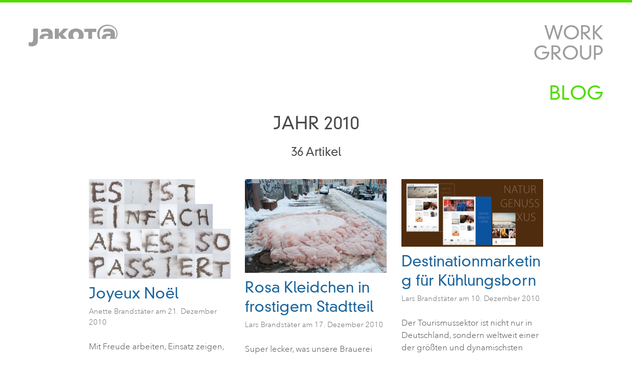

--- FILE ---
content_type: text/html; charset=UTF-8
request_url: https://blog.jakota.de/2010/
body_size: 20623
content:

<!DOCTYPE html>
<html lang="de-DE">
<head>
    <meta charset="UTF-8">
    <meta http-equiv="X-UA-Compatible" content="IE=edge">
    <meta name="viewport" content="width=device-width, initial-scale=1, minimum-scale=1">
    <meta name="description" content="">
    <meta name="author" content="JAKOTA Design Group GmbH">

    <title>2010 | JAKOTA Design Group Blog</title>

    <link rel="profile" href="http://gmpg.org/xfn/11">
    <link rel="stylesheet" type="text/css" media="all" href="https://blog.jakota.de/wp-content/themes/jakota_2016/style.css">
    <link rel="pingback" href="https://blog.jakota.de/xmlrpc.php">

    <link rel="apple-touch-icon-precomposed" sizes="57x57" href="https://blog.jakota.de/wp-content/themes/jakota_2016/resources/img/apple-touch-icon-57x57.png">
    <link rel="apple-touch-icon-precomposed" sizes="114x114" href="https://blog.jakota.de/wp-content/themes/jakota_2016/resources/img/apple-touch-icon-114x114.png">
    <link rel="apple-touch-icon-precomposed" sizes="72x72" href="https://blog.jakota.de/wp-content/themes/jakota_2016/resources/img/apple-touch-icon-72x72.png">
    <link rel="apple-touch-icon-precomposed" sizes="144x144" href="https://blog.jakota.de/wp-content/themes/jakota_2016/resources/img/apple-touch-icon-144x144.png">
    <link rel="apple-touch-icon-precomposed" sizes="60x60" href="https://blog.jakota.de/wp-content/themes/jakota_2016/resources/img/apple-touch-icon-60x60.png">
    <link rel="apple-touch-icon-precomposed" sizes="120x120" href="https://blog.jakota.de/wp-content/themes/jakota_2016/resources/img/apple-touch-icon-120x120.png">
    <link rel="apple-touch-icon-precomposed" sizes="76x76" href="https://blog.jakota.de/wp-content/themes/jakota_2016/resources/img/apple-touch-icon-76x76.png">
    <link rel="apple-touch-icon-precomposed" sizes="152x152" href="https://blog.jakota.de/wp-content/themes/jakota_2016/resources/img/apple-touch-icon-152x152.png">
    <link rel="icon" type="image/png" href="https://blog.jakota.de/wp-content/themes/jakota_2016/resources/img/favicon-196x196.png" sizes="196x196">
    <link rel="icon" type="image/png" href="https://blog.jakota.de/wp-content/themes/jakota_2016/resources/img/favicon-96x96.png" sizes="96x96">
    <link rel="icon" type="image/png" href="https://blog.jakota.de/wp-content/themes/jakota_2016/resources/img/favicon-32x32.png" sizes="32x32">
    <link rel="icon" type="image/png" href="https://blog.jakota.de/wp-content/themes/jakota_2016/resources/img/favicon-16x16.png" sizes="16x16">
    <link rel="icon" type="image/png" href="https://blog.jakota.de/wp-content/themes/jakota_2016/resources/img/favicon-128.png" sizes="128x128">
    <meta name="application-name" content="&nbsp;">
    <meta name="msapplication-TileColor" content="#FFFFFF">
    <meta name="msapplication-TileImage" content="https://blog.jakota.de/wp-content/themes/jakota_2016/resources/img/mstile-144x144.png">
    <meta name="msapplication-square70x70logo" content="https://blog.jakota.de/wp-content/themes/jakota_2016/resources/img/mstile-70x70.png">
    <meta name="msapplication-square150x150logo" content="https://blog.jakota.de/wp-content/themes/jakota_2016/resources/img/mstile-150x150.png">
    <meta name="msapplication-wide310x150logo" content="https://blog.jakota.de/wp-content/themes/jakota_2016/resources/img/mstile-310x150.png">
    <meta name="msapplication-square310x310logo" content="https://blog.jakota.de/wp-content/themes/jakota_2016/resources/img/mstile-310x310.png">

    
<!-- All in One SEO Pack 2.8 by Michael Torbert of Semper Fi Web Design[324,362] -->
<meta name="robots" content="noindex,follow" />
<link rel='next' href='https://blog.jakota.de/2010/page/2/' />

<link rel="canonical" href="https://blog.jakota.de/2010/" />
<!-- /all in one seo pack -->
<link rel='dns-prefetch' href='//s.w.org' />
<!-- This site uses the Google Analytics by MonsterInsights plugin v7.10.0 - Using Analytics tracking - https://www.monsterinsights.com/ -->
<script type="text/javascript" data-cfasync="false">
	var mi_version         = '7.10.0';
	var mi_track_user      = true;
	var mi_no_track_reason = '';
	
	var disableStr = 'ga-disable-UA-180113-19';

	/* Function to detect opted out users */
	function __gaTrackerIsOptedOut() {
		return document.cookie.indexOf(disableStr + '=true') > -1;
	}

	/* Disable tracking if the opt-out cookie exists. */
	if ( __gaTrackerIsOptedOut() ) {
		window[disableStr] = true;
	}

	/* Opt-out function */
	function __gaTrackerOptout() {
	  document.cookie = disableStr + '=true; expires=Thu, 31 Dec 2099 23:59:59 UTC; path=/';
	  window[disableStr] = true;
	}
	
	if ( mi_track_user ) {
		(function(i,s,o,g,r,a,m){i['GoogleAnalyticsObject']=r;i[r]=i[r]||function(){
			(i[r].q=i[r].q||[]).push(arguments)},i[r].l=1*new Date();a=s.createElement(o),
			m=s.getElementsByTagName(o)[0];a.async=1;a.src=g;m.parentNode.insertBefore(a,m)
		})(window,document,'script','//www.google-analytics.com/analytics.js','__gaTracker');

		__gaTracker('create', 'UA-180113-19', 'auto');
		__gaTracker('set', 'forceSSL', true);
		__gaTracker('set', 'anonymizeIp', true);
		__gaTracker('require', 'displayfeatures');
		__gaTracker('send','pageview');
	} else {
		console.log( "" );
		(function() {
			/* https://developers.google.com/analytics/devguides/collection/analyticsjs/ */
			var noopfn = function() {
				return null;
			};
			var noopnullfn = function() {
				return null;
			};
			var Tracker = function() {
				return null;
			};
			var p = Tracker.prototype;
			p.get = noopfn;
			p.set = noopfn;
			p.send = noopfn;
			var __gaTracker = function() {
				var len = arguments.length;
				if ( len === 0 ) {
					return;
				}
				var f = arguments[len-1];
				if ( typeof f !== 'object' || f === null || typeof f.hitCallback !== 'function' ) {
					console.log( 'Not running function __gaTracker(' + arguments[0] + " ....) because you are not being tracked. " + mi_no_track_reason );
					return;
				}
				try {
					f.hitCallback();
				} catch (ex) {

				}
			};
			__gaTracker.create = function() {
				return new Tracker();
			};
			__gaTracker.getByName = noopnullfn;
			__gaTracker.getAll = function() {
				return [];
			};
			__gaTracker.remove = noopfn;
			window['__gaTracker'] = __gaTracker;
					})();
		}
</script>
<!-- / Google Analytics by MonsterInsights -->
		<script type="text/javascript">
			window._wpemojiSettings = {"baseUrl":"https:\/\/s.w.org\/images\/core\/emoji\/11\/72x72\/","ext":".png","svgUrl":"https:\/\/s.w.org\/images\/core\/emoji\/11\/svg\/","svgExt":".svg","source":{"concatemoji":"https:\/\/blog.jakota.de\/wp-includes\/js\/wp-emoji-release.min.js?ver=4.9.21"}};
			!function(e,a,t){var n,r,o,i=a.createElement("canvas"),p=i.getContext&&i.getContext("2d");function s(e,t){var a=String.fromCharCode;p.clearRect(0,0,i.width,i.height),p.fillText(a.apply(this,e),0,0);e=i.toDataURL();return p.clearRect(0,0,i.width,i.height),p.fillText(a.apply(this,t),0,0),e===i.toDataURL()}function c(e){var t=a.createElement("script");t.src=e,t.defer=t.type="text/javascript",a.getElementsByTagName("head")[0].appendChild(t)}for(o=Array("flag","emoji"),t.supports={everything:!0,everythingExceptFlag:!0},r=0;r<o.length;r++)t.supports[o[r]]=function(e){if(!p||!p.fillText)return!1;switch(p.textBaseline="top",p.font="600 32px Arial",e){case"flag":return s([55356,56826,55356,56819],[55356,56826,8203,55356,56819])?!1:!s([55356,57332,56128,56423,56128,56418,56128,56421,56128,56430,56128,56423,56128,56447],[55356,57332,8203,56128,56423,8203,56128,56418,8203,56128,56421,8203,56128,56430,8203,56128,56423,8203,56128,56447]);case"emoji":return!s([55358,56760,9792,65039],[55358,56760,8203,9792,65039])}return!1}(o[r]),t.supports.everything=t.supports.everything&&t.supports[o[r]],"flag"!==o[r]&&(t.supports.everythingExceptFlag=t.supports.everythingExceptFlag&&t.supports[o[r]]);t.supports.everythingExceptFlag=t.supports.everythingExceptFlag&&!t.supports.flag,t.DOMReady=!1,t.readyCallback=function(){t.DOMReady=!0},t.supports.everything||(n=function(){t.readyCallback()},a.addEventListener?(a.addEventListener("DOMContentLoaded",n,!1),e.addEventListener("load",n,!1)):(e.attachEvent("onload",n),a.attachEvent("onreadystatechange",function(){"complete"===a.readyState&&t.readyCallback()})),(n=t.source||{}).concatemoji?c(n.concatemoji):n.wpemoji&&n.twemoji&&(c(n.twemoji),c(n.wpemoji)))}(window,document,window._wpemojiSettings);
		</script>
		<style type="text/css">
img.wp-smiley,
img.emoji {
	display: inline !important;
	border: none !important;
	box-shadow: none !important;
	height: 1em !important;
	width: 1em !important;
	margin: 0 .07em !important;
	vertical-align: -0.1em !important;
	background: none !important;
	padding: 0 !important;
}
</style>
<link rel='stylesheet' id='bs_bootstrap-css'  href='https://blog.jakota.de/wp-content/plugins/bootstrap-shortcodes/css/bootstrap.css?ver=4.9.21' type='text/css' media='all' />
<link rel='stylesheet' id='bs_shortcodes-css'  href='https://blog.jakota.de/wp-content/plugins/bootstrap-shortcodes/css/shortcodes.css?ver=4.9.21' type='text/css' media='all' />
<link rel='stylesheet' id='wordpress-popular-posts-css-css'  href='https://blog.jakota.de/wp-content/plugins/wordpress-popular-posts/public/css/wpp.css?ver=4.1.2' type='text/css' media='all' />
<script type='text/javascript' src='https://blog.jakota.de/wp-includes/js/jquery/jquery.js?ver=1.12.4'></script>
<script type='text/javascript' src='https://blog.jakota.de/wp-includes/js/jquery/jquery-migrate.min.js?ver=1.4.1'></script>
<script type='text/javascript' src='https://blog.jakota.de/wp-content/plugins/bootstrap-shortcodes/js/bootstrap.js?ver=4.9.21'></script>
<script type='text/javascript' src='https://blog.jakota.de/wp-content/plugins/bootstrap-shortcodes/js/init.js?ver=4.9.21'></script>
<script type='text/javascript'>
/* <![CDATA[ */
var monsterinsights_frontend = {"js_events_tracking":"true","download_extensions":"doc,pdf,ppt,zip,xls,docx,pptx,xlsx","inbound_paths":"[]","home_url":"https:\/\/blog.jakota.de","hash_tracking":"false"};
/* ]]> */
</script>
<script type='text/javascript' src='https://blog.jakota.de/wp-content/plugins/google-analytics-for-wordpress/assets/js/frontend.min.js?ver=7.10.0'></script>
<script type='text/javascript'>
/* <![CDATA[ */
var wpp_params = {"sampling_active":"0","sampling_rate":"100","ajax_url":"https:\/\/blog.jakota.de\/wp-json\/wordpress-popular-posts\/v1\/popular-posts\/","action":"update_views_ajax","ID":"","token":"f327480d0d","debug":""};
/* ]]> */
</script>
<script type='text/javascript' src='https://blog.jakota.de/wp-content/plugins/wordpress-popular-posts/public/js/wpp-4.1.0.min.js?ver=4.1.2'></script>
<link rel='https://api.w.org/' href='https://blog.jakota.de/wp-json/' />
<link rel="EditURI" type="application/rsd+xml" title="RSD" href="https://blog.jakota.de/xmlrpc.php?rsd" />
<link rel="wlwmanifest" type="application/wlwmanifest+xml" href="https://blog.jakota.de/wp-includes/wlwmanifest.xml" /> 
<meta name="generator" content="WordPress 4.9.21" />
    <link rel="stylesheet" href="//maxcdn.bootstrapcdn.com/bootstrap/3.3.6/css/bootstrap.min.css" integrity="sha384-1q8mTJOASx8j1Au+a5WDVnPi2lkFfwwEAa8hDDdjZlpLegxhjVME1fgjWPGmkzs7" crossorigin="anonymous">
    <link rel="stylesheet" href="https://maxcdn.bootstrapcdn.com/font-awesome/4.5.0/css/font-awesome.min.css">
    <link rel="stylesheet" href="https://blog.jakota.de/wp-content/themes/jakota_2016/resources/css/jdg-blog.css">
    <link rel="stylesheet" href="https://blog.jakota.de/wp-content/themes/jakota_2016/resources/css/alex.css">
    <script type="text/javascript" src="//fast.fonts.net/jsapi/96d2ef54-6608-4bfc-a44a-3bc2e743c995.js"></script>


    <!-- Hotjar Tracking Code for https://blog.jakota.de -->
    <script>
        (function(h,o,t,j,a,r){
            h.hj=h.hj||function(){(h.hj.q=h.hj.q||[]).push(arguments)};
            h._hjSettings={hjid:197144,hjsv:5};
            a=o.getElementsByTagName('head')[0];
            r=o.createElement('script');r.async=1;
            r.src=t+h._hjSettings.hjid+j+h._hjSettings.hjsv;
            a.appendChild(r);
        })(window,document,'//static.hotjar.com/c/hotjar-','.js?sv=');
    </script>

</head>

<body>
    <div class="progress green-border">
        <div class="progress-bar" role="progressbar" aria-valuenow="100" aria-valuemin="0" aria-valuemax="100" style="width:100%;"></div>
    </div>
    <a href="https://www.jakota.de">
        <svg class="fixed-nav top-left jdg-logo" xmlns="http://www.w3.org/2000/svg" viewBox="0 0 401 99">
            <path d="M286.4,33.222h18.635V18.69H251.094V33.32h17.851l0.195,31.414h17.3ZM388.562,12.308C380.273,4.008,366.835,0,355.111,0,330.908,0,309.3,19.282,309.3,43.507a45.44,45.44,0,0,0,5.521,21.227h10.1A40.083,40.083,0,0,1,319.37,43.5a39.684,39.684,0,0,1,11.152-27.761c7.211-7.218,15.724-10.017,26.084-10.308,10.194-.287,20.993,2.855,28.526,9.735,8.149,7.439,12.3,16.885,11.436,28.333a42.1,42.1,0,0,1-7.133,20.413v-21.5c0-18.2-13.151-24.723-28.361-24.723a61.48,61.48,0,0,0-23.785,4.236l0.343,13.963a38.7,38.7,0,0,1,18.984-4.465c7.431,0,13.494,2.175,13.608,10.3a60.57,60.57,0,0,0-9.607-.8c-10.978,0-30.761,2.175-30.761,20.374a21.348,21.348,0,0,0,.267,3.43h21.541a5.785,5.785,0,0,1-2.6-4.918c0-5.724,5.488-7.9,12.463-7.9,3.088,0,6.061.231,8.693,0.346a14.556,14.556,0,0,1-6.746,12.471H394.12a48.624,48.624,0,0,0,7.023-21.52C402,30.052,396.852,20.606,388.562,12.308ZM20.469,63.627c0,13.05-4.574,17.515-10.864,17.515A22.45,22.45,0,0,1,0,79.2V96.824C3.659,97.737,8.462,99,13.15,99,34.764,99,41.74,87.208,41.74,70.037V17.729H20.469v45.9Zm47.781-3.968c0-5.724,5.488-7.9,12.464-7.9,3.088,0,6.062.231,8.691,0.344,0,5.079-2.61,10.2-7.022,12.63h26.236c0-.088,0-0.178,0-0.266V42.261c0-18.2-13.151-24.725-28.36-24.725a61.487,61.487,0,0,0-23.787,4.236l0.344,13.965A38.692,38.692,0,0,1,75.8,31.272c7.432,0,13.494,2.175,13.607,10.3a60.293,60.293,0,0,0-9.6-.8c-10.978,0-30.762,2.175-30.762,20.374a21.232,21.232,0,0,0,.3,3.587H71.084A5.815,5.815,0,0,1,68.251,59.659ZM200.262,48.785c0-8.929,3.888-16.826,13.378-16.826s13.382,7.9,13.382,16.827c0,7.189-2.591,13.768-8.693,15.948h25.884a31.049,31.049,0,0,0,4.077-15.948c0-19.8-14.981-31.249-34.65-31.249s-34.649,11.446-34.649,31.249a31.079,31.079,0,0,0,4.077,15.948h25.886C202.85,62.553,200.262,55.974,200.262,48.785Zm-63.96-.217h0.2l13.68,16.166h22.778L153.933,44.08,179.484,18.04H157.3L136.5,40.876h-0.2V18.04H117.881V64.734H136.3V48.568Z"/>
        </svg>
    </a>
    <nav class="fixed-nav top-right">
        <ul class="main-menu text-right">
            <li><a href="https://www.jakota.de/work.html">Work</a></li>
            <li><a href="https://www.jakota.de/group/group.html">Group</a></li>
            <li class="active"><a href="https://blog.jakota.de">Blog</a></li>
        </ul>
        <button type="button" class="mobile-menu-button" aria-hidden="true">
            <i class="fa fa-bars icon"></i>
        </button>
    </nav>
    <a href="#" onclick="if (document.referrer.indexOf(window.location.host) !== -1) { history.go(-1); return false; } else { window.location.href = 'https://blog.jakota.de'; }" class="fixed-nav top-left overview-button"><i class="fa fa-angle-left icon" data-toggle="tooltip" data-placement="right" title="Zurück"></i></a><div class="master-and-commander">
    <div class="container-fluid">
        <div class="row">
            <div class="col-md-12">
                <h1 class="text-center" style="margin-bottom:0;">
                                            Jahr 2010                                    </h1>
                <h3 class="text-center" style="margin-bottom:40px;">
                    36                    Artikel
                </h3>

                <div class="row isotope-grid">
                    
<div class="col-sm-6 col-lg-4 list-item">
    <div class="article-intro" id="post-2304" itemscope itemtype="http://schema.org/Article">
        <div class="article-image">
            <a href="https://blog.jakota.de/2010/12/21/joyeux-noel/" itemprop="url">
                <img width="650" height="457" src="https://blog.jakota.de/wp-content/uploads/2010/12/x_mas_jakota_mailing_2010-blog_2-650x457.jpg" class="attachment-thumbnail size-thumbnail wp-post-image" alt="" srcset="https://blog.jakota.de/wp-content/uploads/2010/12/x_mas_jakota_mailing_2010-blog_2-650x457.jpg 650w, https://blog.jakota.de/wp-content/uploads/2010/12/x_mas_jakota_mailing_2010-blog_2.jpg 768w" sizes="(max-width: 650px) 100vw, 650px" />                <div class="overlay">
                    <i class="fa fa-angle-right icon"></i>
                </div>
            </a>
        </div>
        <h2 class="article-title" itemprop="name"><a href="https://blog.jakota.de/2010/12/21/joyeux-noel/">Joyeux Noël</a></h2>
        <div class="article-author">
            <span itemprop="author" itemscope itemtype="http://schema.org/Person">Anette Brandstäter </span> am <time itemprop="datePublished" content="2010-12-21">21. Dezember 2010</time>
        </div>
        <div class="article-content" itemprop="articleSection">
            <p><img class="alignnone size-full wp-image-2314" title="x_mas_jakota_mailing_2010-blog_2" src="https://blog.jakota.de/wp-content/uploads/2010/12/x_mas_jakota_mailing_2010-blog_2.jpg" alt="x_mas_jakota_mailing_2010-blog_2" width="768" height="540" srcset="https://blog.jakota.de/wp-content/uploads/2010/12/x_mas_jakota_mailing_2010-blog_2.jpg 768w, https://blog.jakota.de/wp-content/uploads/2010/12/x_mas_jakota_mailing_2010-blog_2-650x457.jpg 650w" sizes="(max-width: 768px) 100vw, 768px" /><img class="alignnone size-full wp-image-2309" title="jakota_xmas_2010_1_blog" src="https://blog.jakota.de/wp-content/uploads/2010/12/jakota_xmas_2010_1_blog.jpg" alt="jakota_xmas_2010_1_blog" width="768" height="234" srcset="https://blog.jakota.de/wp-content/uploads/2010/12/jakota_xmas_2010_1_blog.jpg 768w, https://blog.jakota.de/wp-content/uploads/2010/12/jakota_xmas_2010_1_blog-650x198.jpg 650w" sizes="(max-width: 768px) 100vw, 768px" /></p>
<p>Mit Freude arbeiten, Einsatz zeigen, Glück spüren. Offen bleiben. Mutig sein.<br />
Das wünschen wir uns auch im kommenden Jahr. Danke für die gemeinsame Arbeit.</p>
<p>Wir wünschen unseren Kunden und Partnern fröhliche Weihnachten und ein gutes und glückliches 2011!</p>
<p>JAKOTA spendet in diesem Jahr für Radio LohRo und die Werkstätten für behinderte Menschen in Rostock.</p>
        </div>
    </div>
</div>

<div class="col-sm-6 col-lg-4 list-item">
    <div class="article-intro" id="post-2298" itemscope itemtype="http://schema.org/Article">
        <div class="article-image">
            <a href="https://blog.jakota.de/2010/12/17/rosa-kleidchen-in-frostigem-stadtteil/" itemprop="url">
                <img width="650" height="432" src="https://blog.jakota.de/wp-content/uploads/2010/12/20101217_rostocker-brauerei-650x432.jpg" class="attachment-thumbnail size-thumbnail wp-post-image" alt="" srcset="https://blog.jakota.de/wp-content/uploads/2010/12/20101217_rostocker-brauerei-650x432.jpg 650w, https://blog.jakota.de/wp-content/uploads/2010/12/20101217_rostocker-brauerei.jpg 768w" sizes="(max-width: 650px) 100vw, 650px" />                <div class="overlay">
                    <i class="fa fa-angle-right icon"></i>
                </div>
            </a>
        </div>
        <h2 class="article-title" itemprop="name"><a href="https://blog.jakota.de/2010/12/17/rosa-kleidchen-in-frostigem-stadtteil/">Rosa Kleidchen in frostigem Stadtteil</a></h2>
        <div class="article-author">
            <span itemprop="author" itemscope itemtype="http://schema.org/Person">Lars Brandstäter </span> am <time itemprop="datePublished" content="2010-12-17">17. Dezember 2010</time>
        </div>
        <div class="article-content" itemprop="articleSection">
            <p><img class="size-full wp-image-2297 alignnone" title="20101217_rostocker-brauerei" src="https://blog.jakota.de/wp-content/uploads/2010/12/20101217_rostocker-brauerei.jpg" alt="20101217_rostocker-brauerei" width="768" height="510" srcset="https://blog.jakota.de/wp-content/uploads/2010/12/20101217_rostocker-brauerei.jpg 768w, https://blog.jakota.de/wp-content/uploads/2010/12/20101217_rostocker-brauerei-650x432.jpg 650w" sizes="(max-width: 768px) 100vw, 768px" /></p>
<p>Super lecker, was unsere Brauerei heute morgen in die Umwelt entließ. Ich schätze, sonst geht das eigentlich schnell wieder den Weg in den anliegenden Ablauf, heute erstarrte die  Rosie im Angesicht Väterchen Frosts zu Eis.<br />
Getränkesortenwechsel lag bei bei mir aber schon vor dem Dezember an, &#8230;von wegen vegetarisches Gebräu.</p>
        </div>
    </div>
</div>

<div class="col-sm-6 col-lg-4 list-item">
    <div class="article-intro" id="post-2337" itemscope itemtype="http://schema.org/Article">
        <div class="article-image">
            <a href="https://blog.jakota.de/2010/12/10/destinationmarketing-fur-kuhlungsborn/" itemprop="url">
                <img width="650" height="311" src="https://blog.jakota.de/wp-content/uploads/2010/12/tsk_blogimage_201101071-650x311.jpg" class="attachment-thumbnail size-thumbnail wp-post-image" alt="" srcset="https://blog.jakota.de/wp-content/uploads/2010/12/tsk_blogimage_201101071-650x311.jpg 650w, https://blog.jakota.de/wp-content/uploads/2010/12/tsk_blogimage_201101071.jpg 768w" sizes="(max-width: 650px) 100vw, 650px" />                <div class="overlay">
                    <i class="fa fa-angle-right icon"></i>
                </div>
            </a>
        </div>
        <h2 class="article-title" itemprop="name"><a href="https://blog.jakota.de/2010/12/10/destinationmarketing-fur-kuhlungsborn/">Destinationmarketing für Kühlungsborn</a></h2>
        <div class="article-author">
            <span itemprop="author" itemscope itemtype="http://schema.org/Person">Lars Brandstäter </span> am <time itemprop="datePublished" content="2010-12-10">10. Dezember 2010</time>
        </div>
        <div class="article-content" itemprop="articleSection">
            <p><img class="alignnone size-full wp-image-2383" title="tsk_blogimage_201101071" src="https://blog.jakota.de/wp-content/uploads/2010/12/tsk_blogimage_201101071.jpg" alt="tsk_blogimage_201101071" width="768" height="368" srcset="https://blog.jakota.de/wp-content/uploads/2010/12/tsk_blogimage_201101071.jpg 768w, https://blog.jakota.de/wp-content/uploads/2010/12/tsk_blogimage_201101071-650x311.jpg 650w" sizes="(max-width: 768px) 100vw, 768px" /></p>
<p>Der Tourismussektor ist nicht nur in Deutschland, sondern weltweit einer der größten und dynamischsten Wirtschaftsbereiche überhaupt. In Deutschland hängt fast jeder neunte Arbeitsplatz ganz oder teilweise von Reisenden ab. Die Gäste werden dabei immer anspruchsvoller, so dass das Marketing der Destinationen im internationalen Wettbewerb immer professioneller werden muss.</p>
<p>JAKOTA wurde von der Touristik Service GmbH des Seebades Kühlunsborn mit dem Relaunch von kühlungsborn.de beauftragt. Der exclusive Erholungsort unweit von Rostock und Heilgendamm hat in den vergangenen Jahren eine sehr gute Entwicklung erlebt.<br />
Langfristig werden aber nur diejenigen Destinationen (Orte, Städte, Regionen, Gebiete) wettbewerbsfähig und erfolgreich sein, denen es gelingt, in den Köpfen ihrer Gäste ein klares Bild bzw. Image zu erzeugen.</p>
<p><a href="http://www.kuehlungsborn.de" target="_blank">www.kuehlungsborn.de</a></p>
        </div>
    </div>
</div>

<div class="col-sm-6 col-lg-4 list-item">
    <div class="article-intro" id="post-2349" itemscope itemtype="http://schema.org/Article">
        <div class="article-image">
            <a href="https://blog.jakota.de/2010/12/08/lebensrettung-und-erste-hilfe/" itemprop="url">
                <img width="650" height="415" src="https://blog.jakota.de/wp-content/uploads/2010/12/envitec_blogimage_20110321-650x415.jpg" class="attachment-thumbnail size-thumbnail wp-post-image" alt="" srcset="https://blog.jakota.de/wp-content/uploads/2010/12/envitec_blogimage_20110321-650x415.jpg 650w, https://blog.jakota.de/wp-content/uploads/2010/12/envitec_blogimage_20110321.jpg 760w" sizes="(max-width: 650px) 100vw, 650px" />                <div class="overlay">
                    <i class="fa fa-angle-right icon"></i>
                </div>
            </a>
        </div>
        <h2 class="article-title" itemprop="name"><a href="https://blog.jakota.de/2010/12/08/lebensrettung-und-erste-hilfe/">Lebensrettung und Erste Hilfe&#8230;</a></h2>
        <div class="article-author">
            <span itemprop="author" itemscope itemtype="http://schema.org/Person">Lars Brandstäter </span> am <time itemprop="datePublished" content="2010-12-08">08. Dezember 2010</time>
        </div>
        <div class="article-content" itemprop="articleSection">
            <p><img class="alignnone size-full wp-image-2471" title="envitec_blogimage_20110321" src="https://blog.jakota.de/wp-content/uploads/2010/12/envitec_blogimage_20110321.jpg" alt="envitec_blogimage_20110321" width="760" height="485" srcset="https://blog.jakota.de/wp-content/uploads/2010/12/envitec_blogimage_20110321.jpg 760w, https://blog.jakota.de/wp-content/uploads/2010/12/envitec_blogimage_20110321-650x415.jpg 650w" sizes="(max-width: 760px) 100vw, 760px" /></p>
<p>&#8230;sind unsererseits für das Unternehmen EnviteC aus Wismar nicht notwendig.<br />
Aber ein Relaunch der Firmenseite  wird Anspruch und Qualität des Medizintechnikherstellers mit dem Aussenblick<br />
in Übereinstimmung bringen.<br />
&#8222;EnviteC ist unter anderem einer der wenigen Hersteller weltweit, der ein Atemalkoholmessgerät anbietet,<br />
welches auch bei bewußtlosen Personen eine genaue Atemalkoholanalyse gestattet.&#8220;</p>
<p>Site:<br />
<a href="http://www.envitec.com">www.envitec.com</a></p>
        </div>
    </div>
</div>

<div class="col-sm-6 col-lg-4 list-item">
    <div class="article-intro" id="post-2292" itemscope itemtype="http://schema.org/Article">
        <div class="article-image">
            <a href="https://blog.jakota.de/2010/12/07/helden/" itemprop="url">
                                <div class="overlay">
                    <i class="fa fa-angle-right icon"></i>
                </div>
            </a>
        </div>
        <h2 class="article-title" itemprop="name"><a href="https://blog.jakota.de/2010/12/07/helden/">Helden der Creation</a></h2>
        <div class="article-author">
            <span itemprop="author" itemscope itemtype="http://schema.org/Person">Dirk Oberländer </span> am <time itemprop="datePublished" content="2010-12-07">07. Dezember 2010</time>
        </div>
        <div class="article-content" itemprop="articleSection">
            <p>Viel gibt es dazu nicht zu schreiben. Doch steht eins fest. Musik, wie wir sie heute kennen, wäre ohne diese Menschen nicht denkbar&#8230;</p>
<p>Steve Reich &#8211; City Life<br />
<a href="http://www.youtube.com/watch?v=OY5_cwN1i74"> http://www.youtube.com/watch?v=OY5_cwN1i74</a></p>
<p>Iannis Xenakis &#8211; Rebonds<br />
<a href="http://www.youtube.com/watch?v=ziQjykdLDVU"> http://www.youtube.com/watch?v=ziQjykdLDVU</a></p>
<p>Egar Varese &#8211; Ionisation<br />
<a href="http://www.youtube.com/watch?v=TStutMsLX2s"> http://www.youtube.com/watch?v=TStutMsLX2s</a></p>
<p>Karlheinz Stockhausen &#8211; Helicopter Stringquartett<br />
<a href="http://www.youtube.com/watch?v=13D1YY_BvWU"> http://www.youtube.com/watch?v=13D1YY_BvWU</a></p>
<p>Morton Feldman &#8211; Rothko Chapel<br />
<a href="http://www.youtube.com/watch?v=ih0tGf8mE4s&amp;feature=related"> http://www.youtube.com/watch?v=ih0tGf8mE4s&amp;feature=related</a></p>
<p>John Cage &#8211; 4:33<br />
<a href="http://www.youtube.com/watch?v=HypmW4Yd7SY"> http://www.youtube.com/watch?v=HypmW4Yd7SY</a><br />
„Ich kann nicht verstehen, warum sich die Menschen vor neuen Ideen fürchten. Mir machen die alten Angst.“ John Cage, Komponist</p>
<p>Arnold Schönberg &#8211; Verklärte Nacht<br />
<a href="http://www.youtube.com/watch?v=D84sLB8tUMo&amp;feature=related"> http://www.youtube.com/watch?v=D84sLB8tUMo&amp;feature=related</a></p>
<p>Frank Zappa &#8211; Dupree&#8217;s Paradise<br />
<a href="http://www.youtube.com/watch?v=J6UgzNJfpfA"> http://www.youtube.com/watch?v=J6UgzNJfpfA</a></p>
        </div>
    </div>
</div>

<div class="col-sm-6 col-lg-4 list-item">
    <div class="article-intro" id="post-2285" itemscope itemtype="http://schema.org/Article">
        <div class="article-image">
            <a href="https://blog.jakota.de/2010/12/07/the-500-photographers-project/" itemprop="url">
                <img width="650" height="356" src="https://blog.jakota.de/wp-content/uploads/2010/12/500photographers-650x356.jpg" class="attachment-thumbnail size-thumbnail wp-post-image" alt="" srcset="https://blog.jakota.de/wp-content/uploads/2010/12/500photographers-650x356.jpg 650w, https://blog.jakota.de/wp-content/uploads/2010/12/500photographers.jpg 768w" sizes="(max-width: 650px) 100vw, 650px" />                <div class="overlay">
                    <i class="fa fa-angle-right icon"></i>
                </div>
            </a>
        </div>
        <h2 class="article-title" itemprop="name"><a href="https://blog.jakota.de/2010/12/07/the-500-photographers-project/">The 500 Photographers project</a></h2>
        <div class="article-author">
            <span itemprop="author" itemscope itemtype="http://schema.org/Person">Anette Brandstäter </span> am <time itemprop="datePublished" content="2010-12-07">07. Dezember 2010</time>
        </div>
        <div class="article-content" itemprop="articleSection">
            <p><img class="alignnone size-full wp-image-2287" title="500photographers" src="https://blog.jakota.de/wp-content/uploads/2010/12/500photographers.jpg" alt="500photographers" width="768" height="421" srcset="https://blog.jakota.de/wp-content/uploads/2010/12/500photographers.jpg 768w, https://blog.jakota.de/wp-content/uploads/2010/12/500photographers-650x356.jpg 650w" sizes="(max-width: 768px) 100vw, 768px" /></p>
<p>Mein Lieblings-Foto-Blog&#8230;.5 Fotograf-<em>inn-</em>en die Woche kommen dazu &#8211; 100 Wochen lang&#8230;sehr cool und auf jeden Fall keine glatt gelackte Sektion. Machen tut das <a href="http://www.pieterwisse.com/flash.html">Pieter Wisse</a>, ein niederländischer Fotograf.</p>
<p>Schaut selbst:<br />
<a href="http://500photographers.blogspot.com">http://500photographers.blogspot.com</a></p>
        </div>
    </div>
</div>

<div class="col-sm-6 col-lg-4 list-item">
    <div class="article-intro" id="post-2318" itemscope itemtype="http://schema.org/Article">
        <div class="article-image">
            <a href="https://blog.jakota.de/2010/12/06/rostocker-druckerei-hahn-mit-online-shop/" itemprop="url">
                <img width="650" height="406" src="https://blog.jakota.de/wp-content/uploads/2010/12/201000719_Druckerei_Hahn-650x406.jpg" class="attachment-thumbnail size-thumbnail wp-post-image" alt="" srcset="https://blog.jakota.de/wp-content/uploads/2010/12/201000719_Druckerei_Hahn-650x406.jpg 650w, https://blog.jakota.de/wp-content/uploads/2010/12/201000719_Druckerei_Hahn-1100x688.jpg 1100w" sizes="(max-width: 650px) 100vw, 650px" />                <div class="overlay">
                    <i class="fa fa-angle-right icon"></i>
                </div>
            </a>
        </div>
        <h2 class="article-title" itemprop="name"><a href="https://blog.jakota.de/2010/12/06/rostocker-druckerei-hahn-mit-online-shop/">Traditions-Druckerei Hahn mit Online Shop</a></h2>
        <div class="article-author">
            <span itemprop="author" itemscope itemtype="http://schema.org/Person">Lars Brandstäter </span> am <time itemprop="datePublished" content="2010-12-06">06. Dezember 2010</time>
        </div>
        <div class="article-content" itemprop="articleSection">
            <p>Mit einer neuen Online-Kalkulation und Bestellung von Drucksachen, bietet die Druckerei Hahn ab 2011 seinen Auftraggebern und Agenturen eine effektive Möglichkeit zur Organisation von Druckaufträgen.</p>
<p>Die traditionsreiche Rostocker Druckerei hat sich in den vergangenen Jahren auf individualisierten Druck spezialisiert und sich mit starken Investitionen im Bereich Digital-Druck auf die zukünftigen Anforderungen im Markt vorbereitet.<br />
Die Integration einer Web2Print Lösung ist dabei ein konsequenter Schritt zum Fullservice Dienst im Druckbereich.<br />
JAKOTA hat die Druckerei Hahn in der Umsetzung beraten und Gestaltung sowie die Produktion der HiFlex Lösung übernommen.</p>
<p>weitere Projektdetails:<br />
<a href="https://www.jakota.de/clients/project-details/projekt/print-shop-der-druckerei-hahn.html">jakota.de/clients/project-details/projekt/print-shop-der-druckerei-hahn.html</a></p>
<p>die Website der Druckerei Hahn:<br />
<a href="http://www.druckerei-hahn.de/tp/unternehmen3/">www.druckerei-hahn.de/tp/unternehmen3/</a></p>
        </div>
    </div>
</div>

<div class="col-sm-6 col-lg-4 list-item">
    <div class="article-intro" id="post-2301" itemscope itemtype="http://schema.org/Article">
        <div class="article-image">
            <a href="https://blog.jakota.de/2010/12/05/santa-claus-hat-ein-ratsel-gelegt/" itemprop="url">
                <img width="650" height="432" src="https://blog.jakota.de/wp-content/uploads/2010/12/20101219_whatthepokemon-650x432.jpg" class="attachment-thumbnail size-thumbnail wp-post-image" alt="" srcset="https://blog.jakota.de/wp-content/uploads/2010/12/20101219_whatthepokemon-650x432.jpg 650w, https://blog.jakota.de/wp-content/uploads/2010/12/20101219_whatthepokemon.jpg 768w" sizes="(max-width: 650px) 100vw, 650px" />                <div class="overlay">
                    <i class="fa fa-angle-right icon"></i>
                </div>
            </a>
        </div>
        <h2 class="article-title" itemprop="name"><a href="https://blog.jakota.de/2010/12/05/santa-claus-hat-ein-ratsel-gelegt/">Santa Claus hat ein Rätsel gelegt&#8230;</a></h2>
        <div class="article-author">
            <span itemprop="author" itemscope itemtype="http://schema.org/Person">Lars Brandstäter </span> am <time itemprop="datePublished" content="2010-12-05">05. Dezember 2010</time>
        </div>
        <div class="article-content" itemprop="articleSection">
            <p><img class="alignleft size-full wp-image-2302" title="20101219_whatthepokemon" src="https://blog.jakota.de/wp-content/uploads/2010/12/20101219_whatthepokemon.jpg" alt="20101219_whatthepokemon" width="768" height="510" srcset="https://blog.jakota.de/wp-content/uploads/2010/12/20101219_whatthepokemon.jpg 768w, https://blog.jakota.de/wp-content/uploads/2010/12/20101219_whatthepokemon-650x432.jpg 650w" sizes="(max-width: 768px) 100vw, 768px" /></p>
<p>&#8230;wer jetzt kommentieren kann, was der Bursche hier beschreibt, dem fülle ich morgen den Schuh bis an den Rand mit Wünschen :-)</p>
        </div>
    </div>
</div>

<div class="col-sm-6 col-lg-4 list-item">
    <div class="article-intro" id="post-2260" itemscope itemtype="http://schema.org/Article">
        <div class="article-image">
            <a href="https://blog.jakota.de/2010/12/01/grinderman-heilige-schei/" itemprop="url">
                <img width="650" height="356" src="https://blog.jakota.de/wp-content/uploads/2010/12/97637bc24df872fbf47d11a9cc32b54e-650x356.jpg" class="attachment-thumbnail size-thumbnail wp-post-image" alt="" srcset="https://blog.jakota.de/wp-content/uploads/2010/12/97637bc24df872fbf47d11a9cc32b54e-650x356.jpg 650w, https://blog.jakota.de/wp-content/uploads/2010/12/97637bc24df872fbf47d11a9cc32b54e.jpg 768w" sizes="(max-width: 650px) 100vw, 650px" />                <div class="overlay">
                    <i class="fa fa-angle-right icon"></i>
                </div>
            </a>
        </div>
        <h2 class="article-title" itemprop="name"><a href="https://blog.jakota.de/2010/12/01/grinderman-heilige-schei/">Grinderman &#8211; Heilige Schei&#8230;</a></h2>
        <div class="article-author">
            <span itemprop="author" itemscope itemtype="http://schema.org/Person">Dirk Oberländer </span> am <time itemprop="datePublished" content="2010-12-01">01. Dezember 2010</time>
        </div>
        <div class="article-content" itemprop="articleSection">
            <p><a href="https://blog.jakota.de/wp-content/uploads/2010/12/97637bc24df872fbf47d11a9cc32b54e.jpg"><img class="size-full wp-image-2261" title="97637bc24df872fbf47d11a9cc32b54e" src="https://blog.jakota.de/wp-content/uploads/2010/12/97637bc24df872fbf47d11a9cc32b54e.jpg" alt="Die Band Grinderman" width="768" height="421" srcset="https://blog.jakota.de/wp-content/uploads/2010/12/97637bc24df872fbf47d11a9cc32b54e.jpg 768w, https://blog.jakota.de/wp-content/uploads/2010/12/97637bc24df872fbf47d11a9cc32b54e-650x356.jpg 650w" sizes="(max-width: 768px) 100vw, 768px" /></a></p>
<p>&#8230; dachte ich nur noch als die Nadel nach dem letzten Song der neuen Scheibe dieser neuen(?) Band die Rille verließ. Verdammt! Credits gelesen, den Typen erkannt und gestaunt: Grinderman sind nichts anderes als die Überreste von <strong>Nick Cave And The Bad Seeds</strong>. Nick Cave, Warren Ellis, Martin Casey und Jim Sclavunos haben mit diesem und anderen Projekten schon einige Kerben im Holz und Jahre auf dem Buckel. Erfahrung im Spiel und Untreue zum eigenen Stil machen sich mittlerweile hörbar. Alles was von den dunklen Balladen der Vorjahre übrig geblieben ist, ist ein zynisch fieser Abgesang auf das Leben und woraus es besteht. Genug geheult! Zeit für einen neuen Zustand! Wie wäre es mit Wut?</p>
<p>Wie? Nichts Neues? Schon oft gehört? Das dachte ich auch. Aber die Jungs besannen sich auf ihre Wurzeln zurück &#8211; zeitlich weit vor tiefschwerer Trauermusik. So entstand mit dem Album <strong>&#8222;Grinderman 2&#8220;</strong>, gemacht durch Kraft und Erfahrung, eine Symphonie &#8211; die Symphonie einer Garagenband &#8211; die Symphonie einer Garagenband die spielen und komponieren kann. Wer also diese Mischung mag, sollte sich auf die üppig ausgestatteten Digipacks und Vinyls stürzen.</p>
<p><a href="http://www.simfy.de/#/artists/168356-Grinderman/albums/637316-Grinderman-2 ">http://www.simfy.de/#/artists/168356-Grinderman/albums/637316-Grinderman-2 </a>  (look for: Mickey Mouse And The Goodbye Man )<br />
<a href="http://open.spotify.com/artist/0IpDaO9A1OW1h0YChKzVaX">http://open.spotify.com/artist/0IpDaO9A1OW1h0YChKzVaX Grinderman</a></p>
        </div>
    </div>
</div>

<div class="col-sm-6 col-lg-4 list-item">
    <div class="article-intro" id="post-2254" itemscope itemtype="http://schema.org/Article">
        <div class="article-image">
            <a href="https://blog.jakota.de/2010/12/01/bei-lag-wfbm-ist-ihre-meinung-gefragt/" itemprop="url">
                <img width="650" height="406" src="https://blog.jakota.de/wp-content/uploads/2010/12/blog_lag-650x406.jpg" class="attachment-thumbnail size-thumbnail wp-post-image" alt="" srcset="https://blog.jakota.de/wp-content/uploads/2010/12/blog_lag-650x406.jpg 650w, https://blog.jakota.de/wp-content/uploads/2010/12/blog_lag-1100x688.jpg 1100w" sizes="(max-width: 650px) 100vw, 650px" />                <div class="overlay">
                    <i class="fa fa-angle-right icon"></i>
                </div>
            </a>
        </div>
        <h2 class="article-title" itemprop="name"><a href="https://blog.jakota.de/2010/12/01/bei-lag-wfbm-ist-ihre-meinung-gefragt/">Bei LAG WfbM ist Ihre Meinung gefragt.</a></h2>
        <div class="article-author">
            <span itemprop="author" itemscope itemtype="http://schema.org/Person">Dirk Oberländer </span> am <time itemprop="datePublished" content="2010-12-01">01. Dezember 2010</time>
        </div>
        <div class="article-content" itemprop="articleSection">
            <p><img class="alignnone size-full wp-image-2398" title="lag1" src="https://blog.jakota.de/wp-content/uploads/2010/12/lag1.jpg" alt="lag1" width="768" height="264" srcset="https://blog.jakota.de/wp-content/uploads/2010/12/lag1.jpg 768w, https://blog.jakota.de/wp-content/uploads/2010/12/lag1-650x223.jpg 650w" sizes="(max-width: 768px) 100vw, 768px" /></p>
<p>Wie zeitgemäß und notwendig sind Werkstätten für behinderte Menschen?<br />
Fragen wie diesen geht die Landesarbeitsgemeinschaft der Werkstätten für behinderte Menschen in Mecklenburg-Vorpommern (LAG WfbM) jetzt im Netz auf den Grund. Die Mitmach-Plattform ist Teil der landesweiten Kampagne „Werkstatt befähigt“, die die Arbeit der Werkstätten in den Fokus der Aufmerksamkeit rücken möchte.</p>
<p>Den Rückkanal öffnend gibt es jetzt die Möglichkeit Meinungen kund zu tun und Kommentare zu kontroversen Äußerungen abzugeben auf <a href="http://www.werkstatt-befaehigt.de/">www.werkstatt-befaehigt.de</a>.<br />
„Wir freuen uns auf eine rege Beteiligung und eine anregende Debatte im Netz“, sagt Christoph Bohmann, Vorsitzender der LAG.</p>
        </div>
    </div>
</div>

<div class="col-sm-6 col-lg-4 list-item">
    <div class="article-intro" id="post-2279" itemscope itemtype="http://schema.org/Article">
        <div class="article-image">
            <a href="https://blog.jakota.de/2010/12/01/the-jakota-triangle/" itemprop="url">
                <img width="650" height="406" src="https://blog.jakota.de/wp-content/uploads/2010/12/blog_DSCF1128-650x406.jpg" class="attachment-thumbnail size-thumbnail wp-post-image" alt="" srcset="https://blog.jakota.de/wp-content/uploads/2010/12/blog_DSCF1128-650x406.jpg 650w, https://blog.jakota.de/wp-content/uploads/2010/12/blog_DSCF1128-1100x688.jpg 1100w" sizes="(max-width: 650px) 100vw, 650px" />                <div class="overlay">
                    <i class="fa fa-angle-right icon"></i>
                </div>
            </a>
        </div>
        <h2 class="article-title" itemprop="name"><a href="https://blog.jakota.de/2010/12/01/the-jakota-triangle/">The Jakota Triangle&#8230;</a></h2>
        <div class="article-author">
            <span itemprop="author" itemscope itemtype="http://schema.org/Person">Lars Brandstäter </span> am <time itemprop="datePublished" content="2010-12-01">01. Dezember 2010</time>
        </div>
        <div class="article-content" itemprop="articleSection">
            <p>&#8230;consists of Taiwan, South Korea, and Japan. The Jakota Triangle lies at the vanguard of Pacific Rim development. The Jakota Triangle is not really a triangle, but more of an oblong shape.<br />
<a href="https://blog.jakota.de/wp-content/uploads/2010/12/jakota_triangle_2010.png"><img class="alignleft size-medium wp-image-2280" title="jakota_triangle_2010" src="https://blog.jakota.de/wp-content/uploads/2010/12/jakota_triangle_2010-493x503.png" alt="jakota_triangle_2010" width="640" /></a></p>
<p>The Jakota Triangle- is characterized by huge cities, enormous global commerce, high consumption of raw materials, and rapid development :-) trifft uns doch oder ?</p>
<p>http://world-geography.org/344-jakota-triangle.html</p>
        </div>
    </div>
</div>

<div class="col-sm-6 col-lg-4 list-item">
    <div class="article-intro" id="post-2237" itemscope itemtype="http://schema.org/Article">
        <div class="article-image">
            <a href="https://blog.jakota.de/2010/11/29/snow-man-vs-70%c2%b0-fahrenheit-godzilla-mode/" itemprop="url">
                <img width="650" height="406" src="https://blog.jakota.de/wp-content/uploads/2016/04/blog_default_rost-650x406.jpg" class="attachment-thumbnail size-thumbnail wp-post-image" alt="" srcset="https://blog.jakota.de/wp-content/uploads/2016/04/blog_default_rost-650x406.jpg 650w, https://blog.jakota.de/wp-content/uploads/2016/04/blog_default_rost-1100x688.jpg 1100w" sizes="(max-width: 650px) 100vw, 650px" />                <div class="overlay">
                    <i class="fa fa-angle-right icon"></i>
                </div>
            </a>
        </div>
        <h2 class="article-title" itemprop="name"><a href="https://blog.jakota.de/2010/11/29/snow-man-vs-70%c2%b0-fahrenheit-godzilla-mode/">Snow-Man vs. 70° Fahrenheit @ Godzilla-Mode</a></h2>
        <div class="article-author">
            <span itemprop="author" itemscope itemtype="http://schema.org/Person">Thomas Eidberger </span> am <time itemprop="datePublished" content="2010-11-29">29. November 2010</time>
        </div>
        <div class="article-content" itemprop="articleSection">
            <p><object width="640" height="384"><param name="movie" value="http://www.youtube.com/v/9-UoBmhYVeU?fs=1&amp;hl=de_DE&amp;hd=1"></param><param name="allowFullScreen" value="true"></param><param name="allowscriptaccess" value="always"></param><embed src="http://www.youtube.com/v/9-UoBmhYVeU?fs=1&amp;hl=de_DE&amp;hd=1" type="application/x-shockwave-flash" allowscriptaccess="always" allowfullscreen="true" width="640" height="384"></embed></object></p>
        </div>
    </div>
</div>

<div class="col-sm-6 col-lg-4 list-item">
    <div class="article-intro" id="post-2231" itemscope itemtype="http://schema.org/Article">
        <div class="article-image">
            <a href="https://blog.jakota.de/2010/11/15/leserbriefe-beim-blitzverlag-collaboration-is-simpel/" itemprop="url">
                <img width="650" height="437" src="https://blog.jakota.de/wp-content/uploads/2010/11/blitz_leserbriefe_crop_20101-650x437.png" class="attachment-thumbnail size-thumbnail wp-post-image" alt="" srcset="https://blog.jakota.de/wp-content/uploads/2010/11/blitz_leserbriefe_crop_20101-650x437.png 650w, https://blog.jakota.de/wp-content/uploads/2010/11/blitz_leserbriefe_crop_20101.png 768w" sizes="(max-width: 650px) 100vw, 650px" />                <div class="overlay">
                    <i class="fa fa-angle-right icon"></i>
                </div>
            </a>
        </div>
        <h2 class="article-title" itemprop="name"><a href="https://blog.jakota.de/2010/11/15/leserbriefe-beim-blitzverlag-collaboration-is-simpel/">Leserbriefe beim Blitzverlag, Collaboration is simpel</a></h2>
        <div class="article-author">
            <span itemprop="author" itemscope itemtype="http://schema.org/Person">Martin Fünning </span> am <time itemprop="datePublished" content="2010-11-15">15. November 2010</time>
        </div>
        <div class="article-content" itemprop="articleSection">
            <p><img class="alignnone size-full wp-image-2386" title="blitz_leserbriefe_crop_20101" src="https://blog.jakota.de/wp-content/uploads/2010/11/blitz_leserbriefe_crop_20101.png" alt="blitz_leserbriefe_crop_20101" width="768" height="516" srcset="https://blog.jakota.de/wp-content/uploads/2010/11/blitz_leserbriefe_crop_20101.png 768w, https://blog.jakota.de/wp-content/uploads/2010/11/blitz_leserbriefe_crop_20101-650x437.png 650w" sizes="(max-width: 768px) 100vw, 768px" /></p>
<p>Der Blitz nimmt seit November 2010 Leserbriefe auch im Web an und stellt diese verlagsübergreifend umfänglich auf seinen Seiten dar.  JAKOTA hat dazu sowohl auf der Website, als auch im Intranet des Verlages die notwendigen Werkzeuge eingerichtet.  Google wird es freuen und der Meinungsbildung ist das allemal zuträglich.<br />
Wir wünschen uns wertvolle Bezüge und Hintergründe, freuen uns auf Leserreaktionen und neue Wege der redaktionellen Kollaboration.</p>
<p><a href="http://www.blitzverlag.de/leserbriefe/index.html" target="_blank">www.blitzverlag.de/leserbriefe/index.html</a> &#8211; zu den Leserbriefen<br />
<a href="http://www.blitzverlag.de/leserbriefe/rss.html " target="_blank">www.blitzverlag.de/leserbriefe/rss.html </a>&#8211; natürlich auch als Feed verfügbar<br />
<a href="http://de.wikipedia.org/wiki/Kollaboration" target="_blank">de.wikipedia.org/wiki/Kollaboration</a> &#8211; Begrifflichkeit, im Deutschen gänzlich anders verwendet</p>
        </div>
    </div>
</div>

<div class="col-sm-6 col-lg-4 list-item">
    <div class="article-intro" id="post-2226" itemscope itemtype="http://schema.org/Article">
        <div class="article-image">
            <a href="https://blog.jakota.de/2010/11/14/dronen-update-we-cant-loose-this-race/" itemprop="url">
                <img width="650" height="863" src="https://blog.jakota.de/wp-content/uploads/2010/11/20101113_upshot-650x863.jpg" class="attachment-thumbnail size-thumbnail wp-post-image" alt="" srcset="https://blog.jakota.de/wp-content/uploads/2010/11/20101113_upshot-650x863.jpg 650w, https://blog.jakota.de/wp-content/uploads/2010/11/20101113_upshot.jpg 768w" sizes="(max-width: 650px) 100vw, 650px" />                <div class="overlay">
                    <i class="fa fa-angle-right icon"></i>
                </div>
            </a>
        </div>
        <h2 class="article-title" itemprop="name"><a href="https://blog.jakota.de/2010/11/14/dronen-update-we-cant-loose-this-race/">Dronen Update, we can&#8217;t loose this race</a></h2>
        <div class="article-author">
            <span itemprop="author" itemscope itemtype="http://schema.org/Person">Lars Brandstäter </span> am <time itemprop="datePublished" content="2010-11-14">14. November 2010</time>
        </div>
        <div class="article-content" itemprop="articleSection">
            <p><img src="https://blog.jakota.de/wp-content/uploads/2010/11/20101113_upshot.jpg" alt="20101113_upshot" title="20101113_upshot" width="768" height="1020" class="alignleft size-full wp-image-2228" srcset="https://blog.jakota.de/wp-content/uploads/2010/11/20101113_upshot.jpg 768w, https://blog.jakota.de/wp-content/uploads/2010/11/20101113_upshot-650x863.jpg 650w" sizes="(max-width: 768px) 100vw, 768px" /></p>
<p>jedem seine persönliche Drone, lautet unsere Forderung nach den letzten Afghanistan Erfahrungen. Wir üben einmal vor der Haustür und tun etwas gegen die hoffnungslos veralteten Aufnahmen von Google im Wohngebiet.</p>
<p>Leider wurde unserem Wunsch, endlich die Häuser der Altstadt zu fotografieren und in GoogleMaps darzustellen, seitens der Grossmacht, bisher nicht nachgekommen.<br />
Wer das Gebiet erkennt, darf mit zum nächsten Training&#8230;.</p>
        </div>
    </div>
</div>

<div class="col-sm-6 col-lg-4 list-item">
    <div class="article-intro" id="post-2194" itemscope itemtype="http://schema.org/Article">
        <div class="article-image">
            <a href="https://blog.jakota.de/2010/10/28/werkstatten-befahigen-die-gesellschaft/" itemprop="url">
                <img width="650" height="406" src="https://blog.jakota.de/wp-content/uploads/2010/12/DSCF9782-Bearbeitet2-650x406.jpg" class="attachment-thumbnail size-thumbnail wp-post-image" alt="" srcset="https://blog.jakota.de/wp-content/uploads/2010/12/DSCF9782-Bearbeitet2-650x406.jpg 650w, https://blog.jakota.de/wp-content/uploads/2010/12/DSCF9782-Bearbeitet2-1100x688.jpg 1100w" sizes="(max-width: 650px) 100vw, 650px" />                <div class="overlay">
                    <i class="fa fa-angle-right icon"></i>
                </div>
            </a>
        </div>
        <h2 class="article-title" itemprop="name"><a href="https://blog.jakota.de/2010/10/28/werkstatten-befahigen-die-gesellschaft/">Werkstätten befähigen behinderte Menschen&#8230;</a></h2>
        <div class="article-author">
            <span itemprop="author" itemscope itemtype="http://schema.org/Person">Anette Brandstäter </span> am <time itemprop="datePublished" content="2010-10-28">28. Oktober 2010</time>
        </div>
        <div class="article-content" itemprop="articleSection">
            <p><img src="file:///Users/brand/Desktop/LAG_WfbM_2010_logoani_3.jpg" alt="" /></p>
<p><img class="alignnone size-full wp-image-2218" title="lag_wfbm_2010_news_2" src="https://blog.jakota.de/wp-content/uploads/2010/10/lag_wfbm_2010_news_2.jpg" alt="lag_wfbm_2010_news_2" width="768" height="237" srcset="https://blog.jakota.de/wp-content/uploads/2010/10/lag_wfbm_2010_news_2.jpg 768w, https://blog.jakota.de/wp-content/uploads/2010/10/lag_wfbm_2010_news_2-650x201.jpg 650w" sizes="(max-width: 768px) 100vw, 768px" /><br />
&#8230;zu guter Arbeit, Selbstständigkeit und Spaß am Leben.<br />
Gestern startete die Kampagne „Werkstatt befähigt“ der Landesarbeitsgemeinschaft WfbM MV. In Mecklenburg-Vorpommern beschäftigen 24 anerkannte Werkstätten an über 140 Standorten mehr als 8.200 behinderte Menschen.</p>
<p>Die gestern in den Dreescher Werkstätten Schwerin vorgestellte Kampagne wurde von JAKOTA entwickelt und umgesetzt. Das neue Logo &#8211; ein Symbol, allen Menschen in Deutschland als Symbol für Behinderung bekannt, wird ungewohnt dargestellt. Neue Perspektive! Ein gut gelerntes Symbol wird so abgewandelt, das es schnell verständlich neue Interpretationen liefert.</p>
<blockquote><p>Werkstätten für behinderte Menschen befähigen Menschen. Behinderte Menschen sind befähigt, leisten gute Arbeit und sind einfach fähig.</p></blockquote>
<p>Die Befähigung als Kernarbeit, eine Mission der Werkstätten, erfordert zu informieren, aufzuklären und standardisierte Sichtweisen aufzubrechen. Es geht in dieser Kampagne nicht darum, Behinderung zu verstecken, sie milde darzustellen, sondern andere Sichtweisen zu entwickeln, stolz auf Entwicklungen zu sehen und den Prozess der Befähigung transparent zu machen.</p>
<p>Zur Beschreibung der Kampagne im <a href="https://www.jakota.de/clients/project-details/projekt/lag-werkstaetten-fuer-behinderte-menschen.html" target="_blank">Portfolio von JAKOTA</a><br />
Zur Kampagnenseite:<a title="Kampagnenseite" href="http://www.werkstatt-befaehigt.de" target="_blank"> www.werkstatt-befaehigt.de</a><br />
Seite der Bundesarbeitsgemeinschaft der WfbM:<a title="BAG WfbM" href="http://www.bagwfbm.de/article/1390" target="_blank"> www.bagwfbm.de/article</a></p>
        </div>
    </div>
</div>

<div class="col-sm-6 col-lg-4 list-item">
    <div class="article-intro" id="post-2184" itemscope itemtype="http://schema.org/Article">
        <div class="article-image">
            <a href="https://blog.jakota.de/2010/10/23/new-open-gallery-in-rostock/" itemprop="url">
                <img width="650" height="405" src="https://blog.jakota.de/wp-content/uploads/2010/10/dsc0663_fb_upload-650x405.jpg" class="attachment-thumbnail size-thumbnail wp-post-image" alt="" srcset="https://blog.jakota.de/wp-content/uploads/2010/10/dsc0663_fb_upload-650x405.jpg 650w, https://blog.jakota.de/wp-content/uploads/2010/10/dsc0663_fb_upload.jpg 768w" sizes="(max-width: 650px) 100vw, 650px" />                <div class="overlay">
                    <i class="fa fa-angle-right icon"></i>
                </div>
            </a>
        </div>
        <h2 class="article-title" itemprop="name"><a href="https://blog.jakota.de/2010/10/23/new-open-gallery-in-rostock/">New &#8222;Open Gallery&#8220; in Rostock</a></h2>
        <div class="article-author">
            <span itemprop="author" itemscope itemtype="http://schema.org/Person">Dirk Oberländer </span> am <time itemprop="datePublished" content="2010-10-23">23. Oktober 2010</time>
        </div>
        <div class="article-content" itemprop="articleSection">
            <div id="attachment_2247" class="wp-caption alignleft" ><a href="https://blog.jakota.de/wp-content/uploads/2010/10/dsc0663_fb_upload.jpg"><img class="size-full wp-image-2247" title="dsc0663_fb_upload" src="https://blog.jakota.de/wp-content/uploads/2010/10/dsc0663_fb_upload.jpg" alt="Blick ins Atelier - am Abend der Eröffnung." width="768" height="479" srcset="https://blog.jakota.de/wp-content/uploads/2010/10/dsc0663_fb_upload.jpg 768w, https://blog.jakota.de/wp-content/uploads/2010/10/dsc0663_fb_upload-650x405.jpg 650w" sizes="(max-width: 768px) 100vw, 768px" /></a><p class="wp-caption-text">Blick ins Atelier - am Abend der Eröffnung.</p></div>
<p><span class="UIIntentionalStory_Names"> </span><span class="UIStory_Message">Leute  Leute, es war schön am Samstag.<br />
Zwischen den ganzen A&#8217;s und O&#8217;s, den  leckeren Häppchen und exquisiten Getränken gabs viele interessante  Gespräche und Gelegenheiten Kontakte zu knüpfen. Uns besuchten  Freunde, Kunstinteressierte und Überaschungsgäste, die sich für unsere  Arbeiten interessierten. Mit dem Stein vom He<span class="text_exposed_show">rzen und Lust auf mehr, gehen wir diese Ausstellung an.<br />
Wir sind gespannt auf Reaktionen, es ist wieder mal alles offen.</span></span></p>
<p>Galerie FOLLGUT im Web: <a title="FOLLGUT Website" href="http://www.follgut.de ">http://www.follgut.de </a><br />
Außerdem: <a title="Miarta Portfolio" href="http://www.miarta.com">http://www.miarta.com</a> &amp;  <a title="Doberlander Portfolio" href="http://www.cargocollective.com/doberlander">http://www.cargocollective.com/doberlander</a></p>
<dl class="info">
<div class="website">
<dd> </dd>
</div>
</dl>
        </div>
    </div>
</div>

<div class="col-sm-6 col-lg-4 list-item">
    <div class="article-intro" id="post-2178" itemscope itemtype="http://schema.org/Article">
        <div class="article-image">
            <a href="https://blog.jakota.de/2010/10/20/schon-funf-tage-ausstellungen-zum-monat-der-fotografie-in-berlin/" itemprop="url">
                <img width="650" height="432" src="https://blog.jakota.de/wp-content/uploads/2010/10/20101018_470_berlin-650x432.jpg" class="attachment-thumbnail size-thumbnail wp-post-image" alt="" srcset="https://blog.jakota.de/wp-content/uploads/2010/10/20101018_470_berlin-650x432.jpg 650w, https://blog.jakota.de/wp-content/uploads/2010/10/20101018_470_berlin.jpg 768w" sizes="(max-width: 650px) 100vw, 650px" />                <div class="overlay">
                    <i class="fa fa-angle-right icon"></i>
                </div>
            </a>
        </div>
        <h2 class="article-title" itemprop="name"><a href="https://blog.jakota.de/2010/10/20/schon-funf-tage-ausstellungen-zum-monat-der-fotografie-in-berlin/">schon fünf Tage: Ausstellungen zum Monat der Fotografie / B</a></h2>
        <div class="article-author">
            <span itemprop="author" itemscope itemtype="http://schema.org/Person">Anette Brandstäter </span> am <time itemprop="datePublished" content="2010-10-20">20. Oktober 2010</time>
        </div>
        <div class="article-content" itemprop="articleSection">
            <p><img class="alignleft size-full wp-image-2177" title="20101018_470_berlin" src="https://blog.jakota.de/wp-content/uploads/2010/10/20101018_470_berlin.jpg" alt="20101018_470_berlin" width="768" height="510" srcset="https://blog.jakota.de/wp-content/uploads/2010/10/20101018_470_berlin.jpg 768w, https://blog.jakota.de/wp-content/uploads/2010/10/20101018_470_berlin-650x432.jpg 650w" sizes="(max-width: 768px) 100vw, 768px" /></p>
<p>zum 4. Europäischer Monat der Fotografie 2010 gibt es in ganz Berlin vom 15. Oktober bis 28. November tolle Möglichkeiten, sich Bilderwelten zu erschliessen. Die zugehörige <a href="http://www.berlinischegalerie.de/" target="_blank">Website</a> bietet die unique Chance, sich aus dem umfangreichen Programm eine eigene Tour durch die Stadt zusammenzustellen. Eine App fürs iPhone liefert die Infos auch unterwegs sehr schön, mit den Weginfos auch praktisch. Das ist beispielhaftes Kulturmarketing.</p>
<p>Die bekannten Celebrity Shots eines Peter Lindberghs im C/O mal ignorierend, waren wir in der Berlinischen Galerie (Alte Jakobistrasse), um uns das aus dem Web gut bekannte <a href="http://www.thesochiproject.org/home/">Sotschi-Projekt</a> nun in Materialisierung zu besehen. Diese ist aber noch spärlich, ein Zeitungsdruck mit Bildern und Hintergründen, eine plakatierte Wand, jedoch fehlende Prints waren der Umfang. Hier soll wohl dem kommenden Buch nicht vorgegriffen werden: es lebe der sortierte Weg der Vermarktung.</p>
<p>Die tollen Räume der<a href="http://www.berlinischegalerie.de" target="_blank"> Berlinischen Galerie</a> bieten aber weiteren Autoren wie Marianne Breslauer, Arnold Fischer, Nan Goldin, Emil Otto Hoppé eine Platform, für Abwechslung ist also gesorgt. Amonze hat derweil die Installation von raumlaborberlin vor der Galerie erobert :-)</p>
<p>Sites:<br />
<a href="http://www.mdf-berlin.de" target="_blank">www.mdf-berlin.de</a><br />
<a href="http://www.berlinischegalerie.de" target="_blank">www.berlinischegalerie.de</a></p>
        </div>
    </div>
</div>

<div class="col-sm-6 col-lg-4 list-item">
    <div class="article-intro" id="post-2172" itemscope itemtype="http://schema.org/Article">
        <div class="article-image">
            <a href="https://blog.jakota.de/2010/09/25/fleetmon-ein-highlight/" itemprop="url">
                <img width="650" height="349" src="https://blog.jakota.de/wp-content/uploads/2010/09/highlight-650x349.jpg" class="attachment-thumbnail size-thumbnail wp-post-image" alt="" srcset="https://blog.jakota.de/wp-content/uploads/2010/09/highlight-650x349.jpg 650w, https://blog.jakota.de/wp-content/uploads/2010/09/highlight.jpg 768w" sizes="(max-width: 650px) 100vw, 650px" />                <div class="overlay">
                    <i class="fa fa-angle-right icon"></i>
                </div>
            </a>
        </div>
        <h2 class="article-title" itemprop="name"><a href="https://blog.jakota.de/2010/09/25/fleetmon-ein-highlight/">Fleetmon &#8211; JAKOTAs Highlight im App Store&#8230;</a></h2>
        <div class="article-author">
            <span itemprop="author" itemscope itemtype="http://schema.org/Person">Martin Fünning </span> am <time itemprop="datePublished" content="2010-09-25">25. September 2010</time>
        </div>
        <div class="article-content" itemprop="articleSection">
            <p><img class="alignnone size-full wp-image-2173" title="Fleetmon: Highlight im App Store" src="https://blog.jakota.de/wp-content/uploads/2010/09/highlight.jpg" alt="Fleetmon: Highlight im App Store" width="768" height="412" srcset="https://blog.jakota.de/wp-content/uploads/2010/09/highlight.jpg 768w, https://blog.jakota.de/wp-content/uploads/2010/09/highlight-650x349.jpg 650w" sizes="(max-width: 768px) 100vw, 768px" /></p>
<p>&#8230;meint jedenfalls Apple, nach etwa einem Jahr im App Store ist Fleetmon von Apple als Highlight ausgewählt worden. Fast zeitgleich haben wir unser Update (1.3) veröffentlicht. Ab heute unterstützen wir das iPad und die exorbitant hohe Auflösung des iPhone 4. Wers noch nicht hat: <a href="http://itunes.apple.com/de/app/fleetmon-mobile-vesseltracking/id326426737?mt=8" target="_blank">unbedingt mal anschauen</a>.</p>
        </div>
    </div>
</div>

<div class="col-sm-6 col-lg-4 list-item">
    <div class="article-intro" id="post-2137" itemscope itemtype="http://schema.org/Article">
        <div class="article-image">
            <a href="https://blog.jakota.de/2010/09/01/faszination-fluskreuzfahrt-luftner-cruises-relaunch/" itemprop="url">
                <img width="650" height="349" src="https://blog.jakota.de/wp-content/uploads/2010/09/lueftnercruises_2010_blog1-650x349.jpg" class="attachment-thumbnail size-thumbnail wp-post-image" alt="" srcset="https://blog.jakota.de/wp-content/uploads/2010/09/lueftnercruises_2010_blog1-650x349.jpg 650w, https://blog.jakota.de/wp-content/uploads/2010/09/lueftnercruises_2010_blog1.jpg 768w" sizes="(max-width: 650px) 100vw, 650px" />                <div class="overlay">
                    <i class="fa fa-angle-right icon"></i>
                </div>
            </a>
        </div>
        <h2 class="article-title" itemprop="name"><a href="https://blog.jakota.de/2010/09/01/faszination-fluskreuzfahrt-luftner-cruises-relaunch/">Faszination Flusskreuzfahrt &#8211; Lüftner Cruises Relaunch</a></h2>
        <div class="article-author">
            <span itemprop="author" itemscope itemtype="http://schema.org/Person">Alexander Brenncke </span> am <time itemprop="datePublished" content="2010-09-01">01. September 2010</time>
        </div>
        <div class="article-content" itemprop="articleSection">
            <p><img class="alignnone size-full wp-image-2136" title="lueftnercruises_2010_blog1" src="https://blog.jakota.de/wp-content/uploads/2010/09/lueftnercruises_2010_blog1.jpg" alt="lueftnercruises_2010_blog1" width="768" height="412" srcset="https://blog.jakota.de/wp-content/uploads/2010/09/lueftnercruises_2010_blog1.jpg 768w, https://blog.jakota.de/wp-content/uploads/2010/09/lueftnercruises_2010_blog1-650x349.jpg 650w" sizes="(max-width: 768px) 100vw, 768px" /></p>
<p>Unvergessliche Entdeckungsreisen auf den schönsten Wasserstraßen Europas &#8211;</p>
<p>das neue Webangebot von Lüftner Cruises, Europas traditionsreichem Kreuzfahrtanbieter, durch JAKOTA realisiert &#8211; jetzt online.</p>
<p><a title="Portfolio Lüftner Cruises" href="https://www.jakota.de/clients/project-details/projekt/booking-und-image-site-der-lueftner-cruises.html" target="_top">zum Projekt</a><br />
<a title="Website Lüftner Cruises" href="http://www.lueftner-cruises.com" target="_blank">zur neuen Website</a></p>
        </div>
    </div>
</div>

<div class="col-sm-6 col-lg-4 list-item">
    <div class="article-intro" id="post-2079" itemscope itemtype="http://schema.org/Article">
        <div class="article-image">
            <a href="https://blog.jakota.de/2010/08/18/a-rosa-way-of-golf/" itemprop="url">
                <img width="650" height="406" src="https://blog.jakota.de/wp-content/uploads/2010/08/blog_golf-650x406.jpg" class="attachment-thumbnail size-thumbnail wp-post-image" alt="" srcset="https://blog.jakota.de/wp-content/uploads/2010/08/blog_golf-650x406.jpg 650w, https://blog.jakota.de/wp-content/uploads/2010/08/blog_golf-1100x688.jpg 1100w" sizes="(max-width: 650px) 100vw, 650px" />                <div class="overlay">
                    <i class="fa fa-angle-right icon"></i>
                </div>
            </a>
        </div>
        <h2 class="article-title" itemprop="name"><a href="https://blog.jakota.de/2010/08/18/a-rosa-way-of-golf/">The A-Rosa Way of Golf</a></h2>
        <div class="article-author">
            <span itemprop="author" itemscope itemtype="http://schema.org/Person">Thomas Oswald </span> am <time itemprop="datePublished" content="2010-08-18">18. August 2010</time>
        </div>
        <div class="article-content" itemprop="articleSection">
            <p><img class="alignnone size-full wp-image-2082" title="arosa_golf_2010_web_start1" src="https://blog.jakota.de/wp-content/uploads/2010/08/arosa_golf_2010_web_start1.jpg" alt="arosa_golf_2010_web_start1" width="768" height="432" srcset="https://blog.jakota.de/wp-content/uploads/2010/08/arosa_golf_2010_web_start1.jpg 768w, https://blog.jakota.de/wp-content/uploads/2010/08/arosa_golf_2010_web_start1-650x366.jpg 650w" sizes="(max-width: 768px) 100vw, 768px" /></p>
<p>Der <strong>A-ROSA Way of Golf bedeutet</strong> entspannte Anspannung &#8211; kleiner Ball, aber <strong>große Leidenschaft</strong>.</p>
<p>JAKOTA konzipierte und gestaltete den Webauftritt. Plätze, Greenfees, Scorecards, Booking, Results&#8230;<br />
Sehen Sie selbst: <a title="AROSA Golfseite" href="http://www.a-rosa-golf.de" target="_blank">www.a-rosa-golf.de</a></p>
        </div>
    </div>
</div>
                </div>
                <div class='wp-pagenavi'>
<span class='pages'>Seite 1 von 2</span><span class='current'>1</span><a class="page larger" title="Seite 2" href="https://blog.jakota.de/2010/page/2/">2</a><a class="nextpostslink" rel="next" href="https://blog.jakota.de/2010/page/2/">Nächste ›</a>
</div>            </div>
        </div>
    </div>
</div>

<div class="searchbar text-center">
    <form class="form-inline" action="/" method="get">
        <input type="hidden" value="post" name="post_type" id="post_type">
        <input class="form-control" type="text" name="s" id="search" placeholder="Suche...">
        <button type="submit" class="btn btn-link btn-lg"><i class="fa fa-search"></i></button>
    </form>
</div>


<div class="timeline">
    <ul class="years">
<li class="year y2002"><div class="year-label"><a data-toggle="tooltip" data-html="1" data-placement="top" title="Jahr 2002<br><span class='small'>3 Artikel</span>" href="/2002/">2002</a></div><div class="month-wrap"><div class="month clickable" data-toggle="tooltip" data-placement="top" data-html="1" data-template="<div class='tooltip timeline-tooltip' role='tooltip'><div class='tooltip-arrow'></div><div class='tooltip-inner'></div></div>" title="Januar 2002<br><span class='small'>1 Artikel</span>" data-href="https://blog.jakota.de/2002/01/" style="height: 7px;"></div><div class="month" style="height:0px;"></div><div class="month" style="height:0px;"></div><div class="month" style="height:0px;"></div><div class="month" style="height:0px;"></div><div class="month clickable" data-toggle="tooltip" data-placement="top" data-html="1" data-template="<div class='tooltip timeline-tooltip' role='tooltip'><div class='tooltip-arrow'></div><div class='tooltip-inner'></div></div>" title="Juni 2002<br><span class='small'>1 Artikel</span>" data-href="https://blog.jakota.de/2002/06/" style="height: 7px;"></div><div class="month" style="height:0px;"></div><div class="month" style="height:0px;"></div><div class="month" style="height:0px;"></div><div class="month clickable" data-toggle="tooltip" data-placement="top" data-html="1" data-template="<div class='tooltip timeline-tooltip' role='tooltip'><div class='tooltip-arrow'></div><div class='tooltip-inner'></div></div>" title="Oktober 2002<br><span class='small'>1 Artikel</span>" data-href="https://blog.jakota.de/2002/10/" style="height: 7px;"></div><div class="month" style="height:0px;"></div><div class="month" style="height:0px;"></div></div></li><li class="year y2003"><div class="year-label"><a data-toggle="tooltip" data-html="1" data-placement="top" title="Jahr 2003<br><span class='small'>55 Artikel</span>" href="/2003/">2003</a></div><div class="month-wrap"><div class="month clickable" data-toggle="tooltip" data-placement="top" data-html="1" data-template="<div class='tooltip timeline-tooltip' role='tooltip'><div class='tooltip-arrow'></div><div class='tooltip-inner'></div></div>" title="Januar 2003<br><span class='small'>1 Artikel</span>" data-href="https://blog.jakota.de/2003/01/" style="height: 7px;"></div><div class="month" style="height:0px;"></div><div class="month clickable" data-toggle="tooltip" data-placement="top" data-html="1" data-template="<div class='tooltip timeline-tooltip' role='tooltip'><div class='tooltip-arrow'></div><div class='tooltip-inner'></div></div>" title="März 2003<br><span class='small'>1 Artikel</span>" data-href="https://blog.jakota.de/2003/03/" style="height: 7px;"></div><div class="month clickable" data-toggle="tooltip" data-placement="top" data-html="1" data-template="<div class='tooltip timeline-tooltip' role='tooltip'><div class='tooltip-arrow'></div><div class='tooltip-inner'></div></div>" title="April 2003<br><span class='small'>2 Artikel</span>" data-href="https://blog.jakota.de/2003/04/" style="height: 9px;"></div><div class="month clickable" data-toggle="tooltip" data-placement="top" data-html="1" data-template="<div class='tooltip timeline-tooltip' role='tooltip'><div class='tooltip-arrow'></div><div class='tooltip-inner'></div></div>" title="Mai 2003<br><span class='small'>1 Artikel</span>" data-href="https://blog.jakota.de/2003/05/" style="height: 7px;"></div><div class="month clickable" data-toggle="tooltip" data-placement="top" data-html="1" data-template="<div class='tooltip timeline-tooltip' role='tooltip'><div class='tooltip-arrow'></div><div class='tooltip-inner'></div></div>" title="Juni 2003<br><span class='small'>3 Artikel</span>" data-href="https://blog.jakota.de/2003/06/" style="height: 10px;"></div><div class="month clickable" data-toggle="tooltip" data-placement="top" data-html="1" data-template="<div class='tooltip timeline-tooltip' role='tooltip'><div class='tooltip-arrow'></div><div class='tooltip-inner'></div></div>" title="Juli 2003<br><span class='small'>1 Artikel</span>" data-href="https://blog.jakota.de/2003/07/" style="height: 7px;"></div><div class="month clickable" data-toggle="tooltip" data-placement="top" data-html="1" data-template="<div class='tooltip timeline-tooltip' role='tooltip'><div class='tooltip-arrow'></div><div class='tooltip-inner'></div></div>" title="August 2003<br><span class='small'>1 Artikel</span>" data-href="https://blog.jakota.de/2003/08/" style="height: 7px;"></div><div class="month clickable" data-toggle="tooltip" data-placement="top" data-html="1" data-template="<div class='tooltip timeline-tooltip' role='tooltip'><div class='tooltip-arrow'></div><div class='tooltip-inner'></div></div>" title="September 2003<br><span class='small'>20 Artikel</span>" data-href="https://blog.jakota.de/2003/09/" style="height: 40px;"></div><div class="month clickable" data-toggle="tooltip" data-placement="top" data-html="1" data-template="<div class='tooltip timeline-tooltip' role='tooltip'><div class='tooltip-arrow'></div><div class='tooltip-inner'></div></div>" title="Oktober 2003<br><span class='small'>7 Artikel</span>" data-href="https://blog.jakota.de/2003/10/" style="height: 17px;"></div><div class="month clickable" data-toggle="tooltip" data-placement="top" data-html="1" data-template="<div class='tooltip timeline-tooltip' role='tooltip'><div class='tooltip-arrow'></div><div class='tooltip-inner'></div></div>" title="November 2003<br><span class='small'>11 Artikel</span>" data-href="https://blog.jakota.de/2003/11/" style="height: 24px;"></div><div class="month clickable" data-toggle="tooltip" data-placement="top" data-html="1" data-template="<div class='tooltip timeline-tooltip' role='tooltip'><div class='tooltip-arrow'></div><div class='tooltip-inner'></div></div>" title="Dezember 2003<br><span class='small'>7 Artikel</span>" data-href="https://blog.jakota.de/2003/12/" style="height: 17px;"></div></div></li><li class="year y2004"><div class="year-label"><a data-toggle="tooltip" data-html="1" data-placement="top" title="Jahr 2004<br><span class='small'>56 Artikel</span>" href="/2004/">2004</a></div><div class="month-wrap"><div class="month clickable" data-toggle="tooltip" data-placement="top" data-html="1" data-template="<div class='tooltip timeline-tooltip' role='tooltip'><div class='tooltip-arrow'></div><div class='tooltip-inner'></div></div>" title="Januar 2004<br><span class='small'>11 Artikel</span>" data-href="https://blog.jakota.de/2004/01/" style="height: 24px;"></div><div class="month clickable" data-toggle="tooltip" data-placement="top" data-html="1" data-template="<div class='tooltip timeline-tooltip' role='tooltip'><div class='tooltip-arrow'></div><div class='tooltip-inner'></div></div>" title="Februar 2004<br><span class='small'>5 Artikel</span>" data-href="https://blog.jakota.de/2004/02/" style="height: 14px;"></div><div class="month clickable" data-toggle="tooltip" data-placement="top" data-html="1" data-template="<div class='tooltip timeline-tooltip' role='tooltip'><div class='tooltip-arrow'></div><div class='tooltip-inner'></div></div>" title="März 2004<br><span class='small'>2 Artikel</span>" data-href="https://blog.jakota.de/2004/03/" style="height: 9px;"></div><div class="month clickable" data-toggle="tooltip" data-placement="top" data-html="1" data-template="<div class='tooltip timeline-tooltip' role='tooltip'><div class='tooltip-arrow'></div><div class='tooltip-inner'></div></div>" title="April 2004<br><span class='small'>4 Artikel</span>" data-href="https://blog.jakota.de/2004/04/" style="height: 12px;"></div><div class="month clickable" data-toggle="tooltip" data-placement="top" data-html="1" data-template="<div class='tooltip timeline-tooltip' role='tooltip'><div class='tooltip-arrow'></div><div class='tooltip-inner'></div></div>" title="Mai 2004<br><span class='small'>6 Artikel</span>" data-href="https://blog.jakota.de/2004/05/" style="height: 16px;"></div><div class="month" style="height:0px;"></div><div class="month clickable" data-toggle="tooltip" data-placement="top" data-html="1" data-template="<div class='tooltip timeline-tooltip' role='tooltip'><div class='tooltip-arrow'></div><div class='tooltip-inner'></div></div>" title="Juli 2004<br><span class='small'>7 Artikel</span>" data-href="https://blog.jakota.de/2004/07/" style="height: 17px;"></div><div class="month clickable" data-toggle="tooltip" data-placement="top" data-html="1" data-template="<div class='tooltip timeline-tooltip' role='tooltip'><div class='tooltip-arrow'></div><div class='tooltip-inner'></div></div>" title="August 2004<br><span class='small'>13 Artikel</span>" data-href="https://blog.jakota.de/2004/08/" style="height: 28px;"></div><div class="month clickable" data-toggle="tooltip" data-placement="top" data-html="1" data-template="<div class='tooltip timeline-tooltip' role='tooltip'><div class='tooltip-arrow'></div><div class='tooltip-inner'></div></div>" title="September 2004<br><span class='small'>2 Artikel</span>" data-href="https://blog.jakota.de/2004/09/" style="height: 9px;"></div><div class="month clickable" data-toggle="tooltip" data-placement="top" data-html="1" data-template="<div class='tooltip timeline-tooltip' role='tooltip'><div class='tooltip-arrow'></div><div class='tooltip-inner'></div></div>" title="Oktober 2004<br><span class='small'>4 Artikel</span>" data-href="https://blog.jakota.de/2004/10/" style="height: 12px;"></div><div class="month clickable" data-toggle="tooltip" data-placement="top" data-html="1" data-template="<div class='tooltip timeline-tooltip' role='tooltip'><div class='tooltip-arrow'></div><div class='tooltip-inner'></div></div>" title="November 2004<br><span class='small'>2 Artikel</span>" data-href="https://blog.jakota.de/2004/11/" style="height: 9px;"></div><div class="month" style="height:0px;"></div></div></li><li class="year y2005"><div class="year-label"><a data-toggle="tooltip" data-html="1" data-placement="top" title="Jahr 2005<br><span class='small'>44 Artikel</span>" href="/2005/">2005</a></div><div class="month-wrap"><div class="month clickable" data-toggle="tooltip" data-placement="top" data-html="1" data-template="<div class='tooltip timeline-tooltip' role='tooltip'><div class='tooltip-arrow'></div><div class='tooltip-inner'></div></div>" title="Januar 2005<br><span class='small'>1 Artikel</span>" data-href="https://blog.jakota.de/2005/01/" style="height: 7px;"></div><div class="month clickable" data-toggle="tooltip" data-placement="top" data-html="1" data-template="<div class='tooltip timeline-tooltip' role='tooltip'><div class='tooltip-arrow'></div><div class='tooltip-inner'></div></div>" title="Februar 2005<br><span class='small'>9 Artikel</span>" data-href="https://blog.jakota.de/2005/02/" style="height: 21px;"></div><div class="month clickable" data-toggle="tooltip" data-placement="top" data-html="1" data-template="<div class='tooltip timeline-tooltip' role='tooltip'><div class='tooltip-arrow'></div><div class='tooltip-inner'></div></div>" title="März 2005<br><span class='small'>3 Artikel</span>" data-href="https://blog.jakota.de/2005/03/" style="height: 10px;"></div><div class="month clickable" data-toggle="tooltip" data-placement="top" data-html="1" data-template="<div class='tooltip timeline-tooltip' role='tooltip'><div class='tooltip-arrow'></div><div class='tooltip-inner'></div></div>" title="April 2005<br><span class='small'>6 Artikel</span>" data-href="https://blog.jakota.de/2005/04/" style="height: 16px;"></div><div class="month clickable" data-toggle="tooltip" data-placement="top" data-html="1" data-template="<div class='tooltip timeline-tooltip' role='tooltip'><div class='tooltip-arrow'></div><div class='tooltip-inner'></div></div>" title="Mai 2005<br><span class='small'>5 Artikel</span>" data-href="https://blog.jakota.de/2005/05/" style="height: 14px;"></div><div class="month clickable" data-toggle="tooltip" data-placement="top" data-html="1" data-template="<div class='tooltip timeline-tooltip' role='tooltip'><div class='tooltip-arrow'></div><div class='tooltip-inner'></div></div>" title="Juni 2005<br><span class='small'>1 Artikel</span>" data-href="https://blog.jakota.de/2005/06/" style="height: 7px;"></div><div class="month clickable" data-toggle="tooltip" data-placement="top" data-html="1" data-template="<div class='tooltip timeline-tooltip' role='tooltip'><div class='tooltip-arrow'></div><div class='tooltip-inner'></div></div>" title="Juli 2005<br><span class='small'>7 Artikel</span>" data-href="https://blog.jakota.de/2005/07/" style="height: 17px;"></div><div class="month" style="height:0px;"></div><div class="month clickable" data-toggle="tooltip" data-placement="top" data-html="1" data-template="<div class='tooltip timeline-tooltip' role='tooltip'><div class='tooltip-arrow'></div><div class='tooltip-inner'></div></div>" title="September 2005<br><span class='small'>1 Artikel</span>" data-href="https://blog.jakota.de/2005/09/" style="height: 7px;"></div><div class="month clickable" data-toggle="tooltip" data-placement="top" data-html="1" data-template="<div class='tooltip timeline-tooltip' role='tooltip'><div class='tooltip-arrow'></div><div class='tooltip-inner'></div></div>" title="Oktober 2005<br><span class='small'>2 Artikel</span>" data-href="https://blog.jakota.de/2005/10/" style="height: 9px;"></div><div class="month clickable" data-toggle="tooltip" data-placement="top" data-html="1" data-template="<div class='tooltip timeline-tooltip' role='tooltip'><div class='tooltip-arrow'></div><div class='tooltip-inner'></div></div>" title="November 2005<br><span class='small'>3 Artikel</span>" data-href="https://blog.jakota.de/2005/11/" style="height: 10px;"></div><div class="month clickable" data-toggle="tooltip" data-placement="top" data-html="1" data-template="<div class='tooltip timeline-tooltip' role='tooltip'><div class='tooltip-arrow'></div><div class='tooltip-inner'></div></div>" title="Dezember 2005<br><span class='small'>6 Artikel</span>" data-href="https://blog.jakota.de/2005/12/" style="height: 16px;"></div></div></li><li class="year y2006"><div class="year-label"><a data-toggle="tooltip" data-html="1" data-placement="top" title="Jahr 2006<br><span class='small'>47 Artikel</span>" href="/2006/">2006</a></div><div class="month-wrap"><div class="month" style="height:0px;"></div><div class="month clickable" data-toggle="tooltip" data-placement="top" data-html="1" data-template="<div class='tooltip timeline-tooltip' role='tooltip'><div class='tooltip-arrow'></div><div class='tooltip-inner'></div></div>" title="Februar 2006<br><span class='small'>1 Artikel</span>" data-href="https://blog.jakota.de/2006/02/" style="height: 7px;"></div><div class="month clickable" data-toggle="tooltip" data-placement="top" data-html="1" data-template="<div class='tooltip timeline-tooltip' role='tooltip'><div class='tooltip-arrow'></div><div class='tooltip-inner'></div></div>" title="März 2006<br><span class='small'>7 Artikel</span>" data-href="https://blog.jakota.de/2006/03/" style="height: 17px;"></div><div class="month clickable" data-toggle="tooltip" data-placement="top" data-html="1" data-template="<div class='tooltip timeline-tooltip' role='tooltip'><div class='tooltip-arrow'></div><div class='tooltip-inner'></div></div>" title="April 2006<br><span class='small'>3 Artikel</span>" data-href="https://blog.jakota.de/2006/04/" style="height: 10px;"></div><div class="month clickable" data-toggle="tooltip" data-placement="top" data-html="1" data-template="<div class='tooltip timeline-tooltip' role='tooltip'><div class='tooltip-arrow'></div><div class='tooltip-inner'></div></div>" title="Mai 2006<br><span class='small'>1 Artikel</span>" data-href="https://blog.jakota.de/2006/05/" style="height: 7px;"></div><div class="month clickable" data-toggle="tooltip" data-placement="top" data-html="1" data-template="<div class='tooltip timeline-tooltip' role='tooltip'><div class='tooltip-arrow'></div><div class='tooltip-inner'></div></div>" title="Juni 2006<br><span class='small'>1 Artikel</span>" data-href="https://blog.jakota.de/2006/06/" style="height: 7px;"></div><div class="month clickable" data-toggle="tooltip" data-placement="top" data-html="1" data-template="<div class='tooltip timeline-tooltip' role='tooltip'><div class='tooltip-arrow'></div><div class='tooltip-inner'></div></div>" title="Juli 2006<br><span class='small'>8 Artikel</span>" data-href="https://blog.jakota.de/2006/07/" style="height: 19px;"></div><div class="month clickable" data-toggle="tooltip" data-placement="top" data-html="1" data-template="<div class='tooltip timeline-tooltip' role='tooltip'><div class='tooltip-arrow'></div><div class='tooltip-inner'></div></div>" title="August 2006<br><span class='small'>6 Artikel</span>" data-href="https://blog.jakota.de/2006/08/" style="height: 16px;"></div><div class="month clickable" data-toggle="tooltip" data-placement="top" data-html="1" data-template="<div class='tooltip timeline-tooltip' role='tooltip'><div class='tooltip-arrow'></div><div class='tooltip-inner'></div></div>" title="September 2006<br><span class='small'>7 Artikel</span>" data-href="https://blog.jakota.de/2006/09/" style="height: 17px;"></div><div class="month clickable" data-toggle="tooltip" data-placement="top" data-html="1" data-template="<div class='tooltip timeline-tooltip' role='tooltip'><div class='tooltip-arrow'></div><div class='tooltip-inner'></div></div>" title="Oktober 2006<br><span class='small'>5 Artikel</span>" data-href="https://blog.jakota.de/2006/10/" style="height: 14px;"></div><div class="month clickable" data-toggle="tooltip" data-placement="top" data-html="1" data-template="<div class='tooltip timeline-tooltip' role='tooltip'><div class='tooltip-arrow'></div><div class='tooltip-inner'></div></div>" title="November 2006<br><span class='small'>1 Artikel</span>" data-href="https://blog.jakota.de/2006/11/" style="height: 7px;"></div><div class="month clickable" data-toggle="tooltip" data-placement="top" data-html="1" data-template="<div class='tooltip timeline-tooltip' role='tooltip'><div class='tooltip-arrow'></div><div class='tooltip-inner'></div></div>" title="Dezember 2006<br><span class='small'>7 Artikel</span>" data-href="https://blog.jakota.de/2006/12/" style="height: 17px;"></div></div></li><li class="year y2007"><div class="year-label"><a data-toggle="tooltip" data-html="1" data-placement="top" title="Jahr 2007<br><span class='small'>67 Artikel</span>" href="/2007/">2007</a></div><div class="month-wrap"><div class="month" style="height:0px;"></div><div class="month clickable" data-toggle="tooltip" data-placement="top" data-html="1" data-template="<div class='tooltip timeline-tooltip' role='tooltip'><div class='tooltip-arrow'></div><div class='tooltip-inner'></div></div>" title="Februar 2007<br><span class='small'>3 Artikel</span>" data-href="https://blog.jakota.de/2007/02/" style="height: 10px;"></div><div class="month clickable" data-toggle="tooltip" data-placement="top" data-html="1" data-template="<div class='tooltip timeline-tooltip' role='tooltip'><div class='tooltip-arrow'></div><div class='tooltip-inner'></div></div>" title="März 2007<br><span class='small'>7 Artikel</span>" data-href="https://blog.jakota.de/2007/03/" style="height: 17px;"></div><div class="month clickable" data-toggle="tooltip" data-placement="top" data-html="1" data-template="<div class='tooltip timeline-tooltip' role='tooltip'><div class='tooltip-arrow'></div><div class='tooltip-inner'></div></div>" title="April 2007<br><span class='small'>2 Artikel</span>" data-href="https://blog.jakota.de/2007/04/" style="height: 9px;"></div><div class="month clickable" data-toggle="tooltip" data-placement="top" data-html="1" data-template="<div class='tooltip timeline-tooltip' role='tooltip'><div class='tooltip-arrow'></div><div class='tooltip-inner'></div></div>" title="Mai 2007<br><span class='small'>3 Artikel</span>" data-href="https://blog.jakota.de/2007/05/" style="height: 10px;"></div><div class="month clickable" data-toggle="tooltip" data-placement="top" data-html="1" data-template="<div class='tooltip timeline-tooltip' role='tooltip'><div class='tooltip-arrow'></div><div class='tooltip-inner'></div></div>" title="Juni 2007<br><span class='small'>10 Artikel</span>" data-href="https://blog.jakota.de/2007/06/" style="height: 23px;"></div><div class="month clickable" data-toggle="tooltip" data-placement="top" data-html="1" data-template="<div class='tooltip timeline-tooltip' role='tooltip'><div class='tooltip-arrow'></div><div class='tooltip-inner'></div></div>" title="Juli 2007<br><span class='small'>8 Artikel</span>" data-href="https://blog.jakota.de/2007/07/" style="height: 19px;"></div><div class="month clickable" data-toggle="tooltip" data-placement="top" data-html="1" data-template="<div class='tooltip timeline-tooltip' role='tooltip'><div class='tooltip-arrow'></div><div class='tooltip-inner'></div></div>" title="August 2007<br><span class='small'>4 Artikel</span>" data-href="https://blog.jakota.de/2007/08/" style="height: 12px;"></div><div class="month clickable" data-toggle="tooltip" data-placement="top" data-html="1" data-template="<div class='tooltip timeline-tooltip' role='tooltip'><div class='tooltip-arrow'></div><div class='tooltip-inner'></div></div>" title="September 2007<br><span class='small'>7 Artikel</span>" data-href="https://blog.jakota.de/2007/09/" style="height: 17px;"></div><div class="month clickable" data-toggle="tooltip" data-placement="top" data-html="1" data-template="<div class='tooltip timeline-tooltip' role='tooltip'><div class='tooltip-arrow'></div><div class='tooltip-inner'></div></div>" title="Oktober 2007<br><span class='small'>8 Artikel</span>" data-href="https://blog.jakota.de/2007/10/" style="height: 19px;"></div><div class="month clickable" data-toggle="tooltip" data-placement="top" data-html="1" data-template="<div class='tooltip timeline-tooltip' role='tooltip'><div class='tooltip-arrow'></div><div class='tooltip-inner'></div></div>" title="November 2007<br><span class='small'>3 Artikel</span>" data-href="https://blog.jakota.de/2007/11/" style="height: 10px;"></div><div class="month clickable" data-toggle="tooltip" data-placement="top" data-html="1" data-template="<div class='tooltip timeline-tooltip' role='tooltip'><div class='tooltip-arrow'></div><div class='tooltip-inner'></div></div>" title="Dezember 2007<br><span class='small'>12 Artikel</span>" data-href="https://blog.jakota.de/2007/12/" style="height: 26px;"></div></div></li><li class="year y2008"><div class="year-label"><a data-toggle="tooltip" data-html="1" data-placement="top" title="Jahr 2008<br><span class='small'>76 Artikel</span>" href="/2008/">2008</a></div><div class="month-wrap"><div class="month clickable" data-toggle="tooltip" data-placement="top" data-html="1" data-template="<div class='tooltip timeline-tooltip' role='tooltip'><div class='tooltip-arrow'></div><div class='tooltip-inner'></div></div>" title="Januar 2008<br><span class='small'>12 Artikel</span>" data-href="https://blog.jakota.de/2008/01/" style="height: 26px;"></div><div class="month clickable" data-toggle="tooltip" data-placement="top" data-html="1" data-template="<div class='tooltip timeline-tooltip' role='tooltip'><div class='tooltip-arrow'></div><div class='tooltip-inner'></div></div>" title="Februar 2008<br><span class='small'>9 Artikel</span>" data-href="https://blog.jakota.de/2008/02/" style="height: 21px;"></div><div class="month clickable" data-toggle="tooltip" data-placement="top" data-html="1" data-template="<div class='tooltip timeline-tooltip' role='tooltip'><div class='tooltip-arrow'></div><div class='tooltip-inner'></div></div>" title="März 2008<br><span class='small'>9 Artikel</span>" data-href="https://blog.jakota.de/2008/03/" style="height: 21px;"></div><div class="month clickable" data-toggle="tooltip" data-placement="top" data-html="1" data-template="<div class='tooltip timeline-tooltip' role='tooltip'><div class='tooltip-arrow'></div><div class='tooltip-inner'></div></div>" title="April 2008<br><span class='small'>5 Artikel</span>" data-href="https://blog.jakota.de/2008/04/" style="height: 14px;"></div><div class="month clickable" data-toggle="tooltip" data-placement="top" data-html="1" data-template="<div class='tooltip timeline-tooltip' role='tooltip'><div class='tooltip-arrow'></div><div class='tooltip-inner'></div></div>" title="Mai 2008<br><span class='small'>5 Artikel</span>" data-href="https://blog.jakota.de/2008/05/" style="height: 14px;"></div><div class="month clickable" data-toggle="tooltip" data-placement="top" data-html="1" data-template="<div class='tooltip timeline-tooltip' role='tooltip'><div class='tooltip-arrow'></div><div class='tooltip-inner'></div></div>" title="Juni 2008<br><span class='small'>9 Artikel</span>" data-href="https://blog.jakota.de/2008/06/" style="height: 21px;"></div><div class="month clickable" data-toggle="tooltip" data-placement="top" data-html="1" data-template="<div class='tooltip timeline-tooltip' role='tooltip'><div class='tooltip-arrow'></div><div class='tooltip-inner'></div></div>" title="Juli 2008<br><span class='small'>3 Artikel</span>" data-href="https://blog.jakota.de/2008/07/" style="height: 10px;"></div><div class="month clickable" data-toggle="tooltip" data-placement="top" data-html="1" data-template="<div class='tooltip timeline-tooltip' role='tooltip'><div class='tooltip-arrow'></div><div class='tooltip-inner'></div></div>" title="August 2008<br><span class='small'>4 Artikel</span>" data-href="https://blog.jakota.de/2008/08/" style="height: 12px;"></div><div class="month clickable" data-toggle="tooltip" data-placement="top" data-html="1" data-template="<div class='tooltip timeline-tooltip' role='tooltip'><div class='tooltip-arrow'></div><div class='tooltip-inner'></div></div>" title="September 2008<br><span class='small'>9 Artikel</span>" data-href="https://blog.jakota.de/2008/09/" style="height: 21px;"></div><div class="month clickable" data-toggle="tooltip" data-placement="top" data-html="1" data-template="<div class='tooltip timeline-tooltip' role='tooltip'><div class='tooltip-arrow'></div><div class='tooltip-inner'></div></div>" title="Oktober 2008<br><span class='small'>5 Artikel</span>" data-href="https://blog.jakota.de/2008/10/" style="height: 14px;"></div><div class="month clickable" data-toggle="tooltip" data-placement="top" data-html="1" data-template="<div class='tooltip timeline-tooltip' role='tooltip'><div class='tooltip-arrow'></div><div class='tooltip-inner'></div></div>" title="November 2008<br><span class='small'>1 Artikel</span>" data-href="https://blog.jakota.de/2008/11/" style="height: 7px;"></div><div class="month clickable" data-toggle="tooltip" data-placement="top" data-html="1" data-template="<div class='tooltip timeline-tooltip' role='tooltip'><div class='tooltip-arrow'></div><div class='tooltip-inner'></div></div>" title="Dezember 2008<br><span class='small'>5 Artikel</span>" data-href="https://blog.jakota.de/2008/12/" style="height: 14px;"></div></div></li><li class="year y2009"><div class="year-label"><a data-toggle="tooltip" data-html="1" data-placement="top" title="Jahr 2009<br><span class='small'>45 Artikel</span>" href="/2009/">2009</a></div><div class="month-wrap"><div class="month clickable" data-toggle="tooltip" data-placement="top" data-html="1" data-template="<div class='tooltip timeline-tooltip' role='tooltip'><div class='tooltip-arrow'></div><div class='tooltip-inner'></div></div>" title="Januar 2009<br><span class='small'>1 Artikel</span>" data-href="https://blog.jakota.de/2009/01/" style="height: 7px;"></div><div class="month clickable" data-toggle="tooltip" data-placement="top" data-html="1" data-template="<div class='tooltip timeline-tooltip' role='tooltip'><div class='tooltip-arrow'></div><div class='tooltip-inner'></div></div>" title="Februar 2009<br><span class='small'>6 Artikel</span>" data-href="https://blog.jakota.de/2009/02/" style="height: 16px;"></div><div class="month clickable" data-toggle="tooltip" data-placement="top" data-html="1" data-template="<div class='tooltip timeline-tooltip' role='tooltip'><div class='tooltip-arrow'></div><div class='tooltip-inner'></div></div>" title="März 2009<br><span class='small'>5 Artikel</span>" data-href="https://blog.jakota.de/2009/03/" style="height: 14px;"></div><div class="month clickable" data-toggle="tooltip" data-placement="top" data-html="1" data-template="<div class='tooltip timeline-tooltip' role='tooltip'><div class='tooltip-arrow'></div><div class='tooltip-inner'></div></div>" title="April 2009<br><span class='small'>2 Artikel</span>" data-href="https://blog.jakota.de/2009/04/" style="height: 9px;"></div><div class="month clickable" data-toggle="tooltip" data-placement="top" data-html="1" data-template="<div class='tooltip timeline-tooltip' role='tooltip'><div class='tooltip-arrow'></div><div class='tooltip-inner'></div></div>" title="Mai 2009<br><span class='small'>2 Artikel</span>" data-href="https://blog.jakota.de/2009/05/" style="height: 9px;"></div><div class="month clickable" data-toggle="tooltip" data-placement="top" data-html="1" data-template="<div class='tooltip timeline-tooltip' role='tooltip'><div class='tooltip-arrow'></div><div class='tooltip-inner'></div></div>" title="Juni 2009<br><span class='small'>5 Artikel</span>" data-href="https://blog.jakota.de/2009/06/" style="height: 14px;"></div><div class="month clickable" data-toggle="tooltip" data-placement="top" data-html="1" data-template="<div class='tooltip timeline-tooltip' role='tooltip'><div class='tooltip-arrow'></div><div class='tooltip-inner'></div></div>" title="Juli 2009<br><span class='small'>2 Artikel</span>" data-href="https://blog.jakota.de/2009/07/" style="height: 9px;"></div><div class="month clickable" data-toggle="tooltip" data-placement="top" data-html="1" data-template="<div class='tooltip timeline-tooltip' role='tooltip'><div class='tooltip-arrow'></div><div class='tooltip-inner'></div></div>" title="August 2009<br><span class='small'>3 Artikel</span>" data-href="https://blog.jakota.de/2009/08/" style="height: 10px;"></div><div class="month clickable" data-toggle="tooltip" data-placement="top" data-html="1" data-template="<div class='tooltip timeline-tooltip' role='tooltip'><div class='tooltip-arrow'></div><div class='tooltip-inner'></div></div>" title="September 2009<br><span class='small'>5 Artikel</span>" data-href="https://blog.jakota.de/2009/09/" style="height: 14px;"></div><div class="month clickable" data-toggle="tooltip" data-placement="top" data-html="1" data-template="<div class='tooltip timeline-tooltip' role='tooltip'><div class='tooltip-arrow'></div><div class='tooltip-inner'></div></div>" title="Oktober 2009<br><span class='small'>6 Artikel</span>" data-href="https://blog.jakota.de/2009/10/" style="height: 16px;"></div><div class="month clickable" data-toggle="tooltip" data-placement="top" data-html="1" data-template="<div class='tooltip timeline-tooltip' role='tooltip'><div class='tooltip-arrow'></div><div class='tooltip-inner'></div></div>" title="November 2009<br><span class='small'>6 Artikel</span>" data-href="https://blog.jakota.de/2009/11/" style="height: 16px;"></div><div class="month clickable" data-toggle="tooltip" data-placement="top" data-html="1" data-template="<div class='tooltip timeline-tooltip' role='tooltip'><div class='tooltip-arrow'></div><div class='tooltip-inner'></div></div>" title="Dezember 2009<br><span class='small'>2 Artikel</span>" data-href="https://blog.jakota.de/2009/12/" style="height: 9px;"></div></div></li><li class="year y2010"><div class="year-label"><a data-toggle="tooltip" data-html="1" data-placement="top" title="Jahr 2010<br><span class='small'>36 Artikel</span>" href="/2010/">2010</a></div><div class="month-wrap"><div class="month clickable" data-toggle="tooltip" data-placement="top" data-html="1" data-template="<div class='tooltip timeline-tooltip' role='tooltip'><div class='tooltip-arrow'></div><div class='tooltip-inner'></div></div>" title="Januar 2010<br><span class='small'>3 Artikel</span>" data-href="https://blog.jakota.de/2010/01/" style="height: 10px;"></div><div class="month clickable" data-toggle="tooltip" data-placement="top" data-html="1" data-template="<div class='tooltip timeline-tooltip' role='tooltip'><div class='tooltip-arrow'></div><div class='tooltip-inner'></div></div>" title="Februar 2010<br><span class='small'>1 Artikel</span>" data-href="https://blog.jakota.de/2010/02/" style="height: 7px;"></div><div class="month clickable" data-toggle="tooltip" data-placement="top" data-html="1" data-template="<div class='tooltip timeline-tooltip' role='tooltip'><div class='tooltip-arrow'></div><div class='tooltip-inner'></div></div>" title="März 2010<br><span class='small'>1 Artikel</span>" data-href="https://blog.jakota.de/2010/03/" style="height: 7px;"></div><div class="month clickable" data-toggle="tooltip" data-placement="top" data-html="1" data-template="<div class='tooltip timeline-tooltip' role='tooltip'><div class='tooltip-arrow'></div><div class='tooltip-inner'></div></div>" title="April 2010<br><span class='small'>3 Artikel</span>" data-href="https://blog.jakota.de/2010/04/" style="height: 10px;"></div><div class="month clickable" data-toggle="tooltip" data-placement="top" data-html="1" data-template="<div class='tooltip timeline-tooltip' role='tooltip'><div class='tooltip-arrow'></div><div class='tooltip-inner'></div></div>" title="Mai 2010<br><span class='small'>3 Artikel</span>" data-href="https://blog.jakota.de/2010/05/" style="height: 10px;"></div><div class="month clickable" data-toggle="tooltip" data-placement="top" data-html="1" data-template="<div class='tooltip timeline-tooltip' role='tooltip'><div class='tooltip-arrow'></div><div class='tooltip-inner'></div></div>" title="Juni 2010<br><span class='small'>1 Artikel</span>" data-href="https://blog.jakota.de/2010/06/" style="height: 7px;"></div><div class="month clickable" data-toggle="tooltip" data-placement="top" data-html="1" data-template="<div class='tooltip timeline-tooltip' role='tooltip'><div class='tooltip-arrow'></div><div class='tooltip-inner'></div></div>" title="Juli 2010<br><span class='small'>2 Artikel</span>" data-href="https://blog.jakota.de/2010/07/" style="height: 9px;"></div><div class="month clickable" data-toggle="tooltip" data-placement="top" data-html="1" data-template="<div class='tooltip timeline-tooltip' role='tooltip'><div class='tooltip-arrow'></div><div class='tooltip-inner'></div></div>" title="August 2010<br><span class='small'>3 Artikel</span>" data-href="https://blog.jakota.de/2010/08/" style="height: 10px;"></div><div class="month clickable" data-toggle="tooltip" data-placement="top" data-html="1" data-template="<div class='tooltip timeline-tooltip' role='tooltip'><div class='tooltip-arrow'></div><div class='tooltip-inner'></div></div>" title="September 2010<br><span class='small'>2 Artikel</span>" data-href="https://blog.jakota.de/2010/09/" style="height: 9px;"></div><div class="month clickable" data-toggle="tooltip" data-placement="top" data-html="1" data-template="<div class='tooltip timeline-tooltip' role='tooltip'><div class='tooltip-arrow'></div><div class='tooltip-inner'></div></div>" title="Oktober 2010<br><span class='small'>3 Artikel</span>" data-href="https://blog.jakota.de/2010/10/" style="height: 10px;"></div><div class="month clickable" data-toggle="tooltip" data-placement="top" data-html="1" data-template="<div class='tooltip timeline-tooltip' role='tooltip'><div class='tooltip-arrow'></div><div class='tooltip-inner'></div></div>" title="November 2010<br><span class='small'>3 Artikel</span>" data-href="https://blog.jakota.de/2010/11/" style="height: 10px;"></div><div class="month clickable" data-toggle="tooltip" data-placement="top" data-html="1" data-template="<div class='tooltip timeline-tooltip' role='tooltip'><div class='tooltip-arrow'></div><div class='tooltip-inner'></div></div>" title="Dezember 2010<br><span class='small'>11 Artikel</span>" data-href="https://blog.jakota.de/2010/12/" style="height: 24px;"></div></div></li><li class="year y2011"><div class="year-label"><a data-toggle="tooltip" data-html="1" data-placement="top" title="Jahr 2011<br><span class='small'>26 Artikel</span>" href="/2011/">2011</a></div><div class="month-wrap"><div class="month clickable" data-toggle="tooltip" data-placement="top" data-html="1" data-template="<div class='tooltip timeline-tooltip' role='tooltip'><div class='tooltip-arrow'></div><div class='tooltip-inner'></div></div>" title="Januar 2011<br><span class='small'>2 Artikel</span>" data-href="https://blog.jakota.de/2011/01/" style="height: 9px;"></div><div class="month clickable" data-toggle="tooltip" data-placement="top" data-html="1" data-template="<div class='tooltip timeline-tooltip' role='tooltip'><div class='tooltip-arrow'></div><div class='tooltip-inner'></div></div>" title="Februar 2011<br><span class='small'>1 Artikel</span>" data-href="https://blog.jakota.de/2011/02/" style="height: 7px;"></div><div class="month clickable" data-toggle="tooltip" data-placement="top" data-html="1" data-template="<div class='tooltip timeline-tooltip' role='tooltip'><div class='tooltip-arrow'></div><div class='tooltip-inner'></div></div>" title="März 2011<br><span class='small'>3 Artikel</span>" data-href="https://blog.jakota.de/2011/03/" style="height: 10px;"></div><div class="month clickable" data-toggle="tooltip" data-placement="top" data-html="1" data-template="<div class='tooltip timeline-tooltip' role='tooltip'><div class='tooltip-arrow'></div><div class='tooltip-inner'></div></div>" title="April 2011<br><span class='small'>1 Artikel</span>" data-href="https://blog.jakota.de/2011/04/" style="height: 7px;"></div><div class="month clickable" data-toggle="tooltip" data-placement="top" data-html="1" data-template="<div class='tooltip timeline-tooltip' role='tooltip'><div class='tooltip-arrow'></div><div class='tooltip-inner'></div></div>" title="Mai 2011<br><span class='small'>4 Artikel</span>" data-href="https://blog.jakota.de/2011/05/" style="height: 12px;"></div><div class="month clickable" data-toggle="tooltip" data-placement="top" data-html="1" data-template="<div class='tooltip timeline-tooltip' role='tooltip'><div class='tooltip-arrow'></div><div class='tooltip-inner'></div></div>" title="Juni 2011<br><span class='small'>2 Artikel</span>" data-href="https://blog.jakota.de/2011/06/" style="height: 9px;"></div><div class="month clickable" data-toggle="tooltip" data-placement="top" data-html="1" data-template="<div class='tooltip timeline-tooltip' role='tooltip'><div class='tooltip-arrow'></div><div class='tooltip-inner'></div></div>" title="Juli 2011<br><span class='small'>3 Artikel</span>" data-href="https://blog.jakota.de/2011/07/" style="height: 10px;"></div><div class="month clickable" data-toggle="tooltip" data-placement="top" data-html="1" data-template="<div class='tooltip timeline-tooltip' role='tooltip'><div class='tooltip-arrow'></div><div class='tooltip-inner'></div></div>" title="August 2011<br><span class='small'>4 Artikel</span>" data-href="https://blog.jakota.de/2011/08/" style="height: 12px;"></div><div class="month clickable" data-toggle="tooltip" data-placement="top" data-html="1" data-template="<div class='tooltip timeline-tooltip' role='tooltip'><div class='tooltip-arrow'></div><div class='tooltip-inner'></div></div>" title="September 2011<br><span class='small'>3 Artikel</span>" data-href="https://blog.jakota.de/2011/09/" style="height: 10px;"></div><div class="month clickable" data-toggle="tooltip" data-placement="top" data-html="1" data-template="<div class='tooltip timeline-tooltip' role='tooltip'><div class='tooltip-arrow'></div><div class='tooltip-inner'></div></div>" title="Oktober 2011<br><span class='small'>1 Artikel</span>" data-href="https://blog.jakota.de/2011/10/" style="height: 7px;"></div><div class="month clickable" data-toggle="tooltip" data-placement="top" data-html="1" data-template="<div class='tooltip timeline-tooltip' role='tooltip'><div class='tooltip-arrow'></div><div class='tooltip-inner'></div></div>" title="November 2011<br><span class='small'>1 Artikel</span>" data-href="https://blog.jakota.de/2011/11/" style="height: 7px;"></div><div class="month clickable" data-toggle="tooltip" data-placement="top" data-html="1" data-template="<div class='tooltip timeline-tooltip' role='tooltip'><div class='tooltip-arrow'></div><div class='tooltip-inner'></div></div>" title="Dezember 2011<br><span class='small'>1 Artikel</span>" data-href="https://blog.jakota.de/2011/12/" style="height: 7px;"></div></div></li><li class="year y2012"><div class="year-label"><a data-toggle="tooltip" data-html="1" data-placement="top" title="Jahr 2012<br><span class='small'>42 Artikel</span>" href="/2012/">2012</a></div><div class="month-wrap"><div class="month clickable" data-toggle="tooltip" data-placement="top" data-html="1" data-template="<div class='tooltip timeline-tooltip' role='tooltip'><div class='tooltip-arrow'></div><div class='tooltip-inner'></div></div>" title="Januar 2012<br><span class='small'>2 Artikel</span>" data-href="https://blog.jakota.de/2012/01/" style="height: 9px;"></div><div class="month clickable" data-toggle="tooltip" data-placement="top" data-html="1" data-template="<div class='tooltip timeline-tooltip' role='tooltip'><div class='tooltip-arrow'></div><div class='tooltip-inner'></div></div>" title="Februar 2012<br><span class='small'>1 Artikel</span>" data-href="https://blog.jakota.de/2012/02/" style="height: 7px;"></div><div class="month clickable" data-toggle="tooltip" data-placement="top" data-html="1" data-template="<div class='tooltip timeline-tooltip' role='tooltip'><div class='tooltip-arrow'></div><div class='tooltip-inner'></div></div>" title="März 2012<br><span class='small'>4 Artikel</span>" data-href="https://blog.jakota.de/2012/03/" style="height: 12px;"></div><div class="month clickable" data-toggle="tooltip" data-placement="top" data-html="1" data-template="<div class='tooltip timeline-tooltip' role='tooltip'><div class='tooltip-arrow'></div><div class='tooltip-inner'></div></div>" title="April 2012<br><span class='small'>5 Artikel</span>" data-href="https://blog.jakota.de/2012/04/" style="height: 14px;"></div><div class="month clickable" data-toggle="tooltip" data-placement="top" data-html="1" data-template="<div class='tooltip timeline-tooltip' role='tooltip'><div class='tooltip-arrow'></div><div class='tooltip-inner'></div></div>" title="Mai 2012<br><span class='small'>6 Artikel</span>" data-href="https://blog.jakota.de/2012/05/" style="height: 16px;"></div><div class="month clickable" data-toggle="tooltip" data-placement="top" data-html="1" data-template="<div class='tooltip timeline-tooltip' role='tooltip'><div class='tooltip-arrow'></div><div class='tooltip-inner'></div></div>" title="Juni 2012<br><span class='small'>5 Artikel</span>" data-href="https://blog.jakota.de/2012/06/" style="height: 14px;"></div><div class="month clickable" data-toggle="tooltip" data-placement="top" data-html="1" data-template="<div class='tooltip timeline-tooltip' role='tooltip'><div class='tooltip-arrow'></div><div class='tooltip-inner'></div></div>" title="Juli 2012<br><span class='small'>5 Artikel</span>" data-href="https://blog.jakota.de/2012/07/" style="height: 14px;"></div><div class="month clickable" data-toggle="tooltip" data-placement="top" data-html="1" data-template="<div class='tooltip timeline-tooltip' role='tooltip'><div class='tooltip-arrow'></div><div class='tooltip-inner'></div></div>" title="August 2012<br><span class='small'>6 Artikel</span>" data-href="https://blog.jakota.de/2012/08/" style="height: 16px;"></div><div class="month clickable" data-toggle="tooltip" data-placement="top" data-html="1" data-template="<div class='tooltip timeline-tooltip' role='tooltip'><div class='tooltip-arrow'></div><div class='tooltip-inner'></div></div>" title="September 2012<br><span class='small'>3 Artikel</span>" data-href="https://blog.jakota.de/2012/09/" style="height: 10px;"></div><div class="month clickable" data-toggle="tooltip" data-placement="top" data-html="1" data-template="<div class='tooltip timeline-tooltip' role='tooltip'><div class='tooltip-arrow'></div><div class='tooltip-inner'></div></div>" title="Oktober 2012<br><span class='small'>2 Artikel</span>" data-href="https://blog.jakota.de/2012/10/" style="height: 9px;"></div><div class="month clickable" data-toggle="tooltip" data-placement="top" data-html="1" data-template="<div class='tooltip timeline-tooltip' role='tooltip'><div class='tooltip-arrow'></div><div class='tooltip-inner'></div></div>" title="November 2012<br><span class='small'>1 Artikel</span>" data-href="https://blog.jakota.de/2012/11/" style="height: 7px;"></div><div class="month clickable" data-toggle="tooltip" data-placement="top" data-html="1" data-template="<div class='tooltip timeline-tooltip' role='tooltip'><div class='tooltip-arrow'></div><div class='tooltip-inner'></div></div>" title="Dezember 2012<br><span class='small'>2 Artikel</span>" data-href="https://blog.jakota.de/2012/12/" style="height: 9px;"></div></div></li><li class="year y2013"><div class="year-label"><a data-toggle="tooltip" data-html="1" data-placement="top" title="Jahr 2013<br><span class='small'>19 Artikel</span>" href="/2013/">2013</a></div><div class="month-wrap"><div class="month clickable" data-toggle="tooltip" data-placement="top" data-html="1" data-template="<div class='tooltip timeline-tooltip' role='tooltip'><div class='tooltip-arrow'></div><div class='tooltip-inner'></div></div>" title="Januar 2013<br><span class='small'>5 Artikel</span>" data-href="https://blog.jakota.de/2013/01/" style="height: 14px;"></div><div class="month clickable" data-toggle="tooltip" data-placement="top" data-html="1" data-template="<div class='tooltip timeline-tooltip' role='tooltip'><div class='tooltip-arrow'></div><div class='tooltip-inner'></div></div>" title="Februar 2013<br><span class='small'>1 Artikel</span>" data-href="https://blog.jakota.de/2013/02/" style="height: 7px;"></div><div class="month clickable" data-toggle="tooltip" data-placement="top" data-html="1" data-template="<div class='tooltip timeline-tooltip' role='tooltip'><div class='tooltip-arrow'></div><div class='tooltip-inner'></div></div>" title="März 2013<br><span class='small'>3 Artikel</span>" data-href="https://blog.jakota.de/2013/03/" style="height: 10px;"></div><div class="month clickable" data-toggle="tooltip" data-placement="top" data-html="1" data-template="<div class='tooltip timeline-tooltip' role='tooltip'><div class='tooltip-arrow'></div><div class='tooltip-inner'></div></div>" title="April 2013<br><span class='small'>1 Artikel</span>" data-href="https://blog.jakota.de/2013/04/" style="height: 7px;"></div><div class="month clickable" data-toggle="tooltip" data-placement="top" data-html="1" data-template="<div class='tooltip timeline-tooltip' role='tooltip'><div class='tooltip-arrow'></div><div class='tooltip-inner'></div></div>" title="Mai 2013<br><span class='small'>2 Artikel</span>" data-href="https://blog.jakota.de/2013/05/" style="height: 9px;"></div><div class="month" style="height:0px;"></div><div class="month" style="height:0px;"></div><div class="month clickable" data-toggle="tooltip" data-placement="top" data-html="1" data-template="<div class='tooltip timeline-tooltip' role='tooltip'><div class='tooltip-arrow'></div><div class='tooltip-inner'></div></div>" title="August 2013<br><span class='small'>2 Artikel</span>" data-href="https://blog.jakota.de/2013/08/" style="height: 9px;"></div><div class="month" style="height:0px;"></div><div class="month clickable" data-toggle="tooltip" data-placement="top" data-html="1" data-template="<div class='tooltip timeline-tooltip' role='tooltip'><div class='tooltip-arrow'></div><div class='tooltip-inner'></div></div>" title="Oktober 2013<br><span class='small'>2 Artikel</span>" data-href="https://blog.jakota.de/2013/10/" style="height: 9px;"></div><div class="month clickable" data-toggle="tooltip" data-placement="top" data-html="1" data-template="<div class='tooltip timeline-tooltip' role='tooltip'><div class='tooltip-arrow'></div><div class='tooltip-inner'></div></div>" title="November 2013<br><span class='small'>1 Artikel</span>" data-href="https://blog.jakota.de/2013/11/" style="height: 7px;"></div><div class="month clickable" data-toggle="tooltip" data-placement="top" data-html="1" data-template="<div class='tooltip timeline-tooltip' role='tooltip'><div class='tooltip-arrow'></div><div class='tooltip-inner'></div></div>" title="Dezember 2013<br><span class='small'>2 Artikel</span>" data-href="https://blog.jakota.de/2013/12/" style="height: 9px;"></div></div></li><li class="year y2014"><div class="year-label"><a data-toggle="tooltip" data-html="1" data-placement="top" title="Jahr 2014<br><span class='small'>10 Artikel</span>" href="/2014/">2014</a></div><div class="month-wrap"><div class="month clickable" data-toggle="tooltip" data-placement="top" data-html="1" data-template="<div class='tooltip timeline-tooltip' role='tooltip'><div class='tooltip-arrow'></div><div class='tooltip-inner'></div></div>" title="Januar 2014<br><span class='small'>2 Artikel</span>" data-href="https://blog.jakota.de/2014/01/" style="height: 9px;"></div><div class="month" style="height:0px;"></div><div class="month" style="height:0px;"></div><div class="month" style="height:0px;"></div><div class="month clickable" data-toggle="tooltip" data-placement="top" data-html="1" data-template="<div class='tooltip timeline-tooltip' role='tooltip'><div class='tooltip-arrow'></div><div class='tooltip-inner'></div></div>" title="Mai 2014<br><span class='small'>1 Artikel</span>" data-href="https://blog.jakota.de/2014/05/" style="height: 7px;"></div><div class="month" style="height:0px;"></div><div class="month clickable" data-toggle="tooltip" data-placement="top" data-html="1" data-template="<div class='tooltip timeline-tooltip' role='tooltip'><div class='tooltip-arrow'></div><div class='tooltip-inner'></div></div>" title="Juli 2014<br><span class='small'>1 Artikel</span>" data-href="https://blog.jakota.de/2014/07/" style="height: 7px;"></div><div class="month clickable" data-toggle="tooltip" data-placement="top" data-html="1" data-template="<div class='tooltip timeline-tooltip' role='tooltip'><div class='tooltip-arrow'></div><div class='tooltip-inner'></div></div>" title="August 2014<br><span class='small'>1 Artikel</span>" data-href="https://blog.jakota.de/2014/08/" style="height: 7px;"></div><div class="month clickable" data-toggle="tooltip" data-placement="top" data-html="1" data-template="<div class='tooltip timeline-tooltip' role='tooltip'><div class='tooltip-arrow'></div><div class='tooltip-inner'></div></div>" title="September 2014<br><span class='small'>1 Artikel</span>" data-href="https://blog.jakota.de/2014/09/" style="height: 7px;"></div><div class="month clickable" data-toggle="tooltip" data-placement="top" data-html="1" data-template="<div class='tooltip timeline-tooltip' role='tooltip'><div class='tooltip-arrow'></div><div class='tooltip-inner'></div></div>" title="Oktober 2014<br><span class='small'>1 Artikel</span>" data-href="https://blog.jakota.de/2014/10/" style="height: 7px;"></div><div class="month clickable" data-toggle="tooltip" data-placement="top" data-html="1" data-template="<div class='tooltip timeline-tooltip' role='tooltip'><div class='tooltip-arrow'></div><div class='tooltip-inner'></div></div>" title="November 2014<br><span class='small'>2 Artikel</span>" data-href="https://blog.jakota.de/2014/11/" style="height: 9px;"></div><div class="month clickable" data-toggle="tooltip" data-placement="top" data-html="1" data-template="<div class='tooltip timeline-tooltip' role='tooltip'><div class='tooltip-arrow'></div><div class='tooltip-inner'></div></div>" title="Dezember 2014<br><span class='small'>1 Artikel</span>" data-href="https://blog.jakota.de/2014/12/" style="height: 7px;"></div></div></li><li class="year y2015"><div class="year-label"><a data-toggle="tooltip" data-html="1" data-placement="top" title="Jahr 2015<br><span class='small'>16 Artikel</span>" href="/2015/">2015</a></div><div class="month-wrap"><div class="month clickable" data-toggle="tooltip" data-placement="top" data-html="1" data-template="<div class='tooltip timeline-tooltip' role='tooltip'><div class='tooltip-arrow'></div><div class='tooltip-inner'></div></div>" title="Januar 2015<br><span class='small'>3 Artikel</span>" data-href="https://blog.jakota.de/2015/01/" style="height: 10px;"></div><div class="month" style="height:0px;"></div><div class="month" style="height:0px;"></div><div class="month" style="height:0px;"></div><div class="month clickable" data-toggle="tooltip" data-placement="top" data-html="1" data-template="<div class='tooltip timeline-tooltip' role='tooltip'><div class='tooltip-arrow'></div><div class='tooltip-inner'></div></div>" title="Mai 2015<br><span class='small'>3 Artikel</span>" data-href="https://blog.jakota.de/2015/05/" style="height: 10px;"></div><div class="month clickable" data-toggle="tooltip" data-placement="top" data-html="1" data-template="<div class='tooltip timeline-tooltip' role='tooltip'><div class='tooltip-arrow'></div><div class='tooltip-inner'></div></div>" title="Juni 2015<br><span class='small'>3 Artikel</span>" data-href="https://blog.jakota.de/2015/06/" style="height: 10px;"></div><div class="month" style="height:0px;"></div><div class="month" style="height:0px;"></div><div class="month" style="height:0px;"></div><div class="month clickable" data-toggle="tooltip" data-placement="top" data-html="1" data-template="<div class='tooltip timeline-tooltip' role='tooltip'><div class='tooltip-arrow'></div><div class='tooltip-inner'></div></div>" title="Oktober 2015<br><span class='small'>1 Artikel</span>" data-href="https://blog.jakota.de/2015/10/" style="height: 7px;"></div><div class="month clickable" data-toggle="tooltip" data-placement="top" data-html="1" data-template="<div class='tooltip timeline-tooltip' role='tooltip'><div class='tooltip-arrow'></div><div class='tooltip-inner'></div></div>" title="November 2015<br><span class='small'>2 Artikel</span>" data-href="https://blog.jakota.de/2015/11/" style="height: 9px;"></div><div class="month clickable" data-toggle="tooltip" data-placement="top" data-html="1" data-template="<div class='tooltip timeline-tooltip' role='tooltip'><div class='tooltip-arrow'></div><div class='tooltip-inner'></div></div>" title="Dezember 2015<br><span class='small'>4 Artikel</span>" data-href="https://blog.jakota.de/2015/12/" style="height: 12px;"></div></div></li><li class="year y2016"><div class="year-label"><a data-toggle="tooltip" data-html="1" data-placement="top" title="Jahr 2016<br><span class='small'>29 Artikel</span>" href="/2016/">2016</a></div><div class="month-wrap"><div class="month clickable" data-toggle="tooltip" data-placement="top" data-html="1" data-template="<div class='tooltip timeline-tooltip' role='tooltip'><div class='tooltip-arrow'></div><div class='tooltip-inner'></div></div>" title="Januar 2016<br><span class='small'>4 Artikel</span>" data-href="https://blog.jakota.de/2016/01/" style="height: 12px;"></div><div class="month clickable" data-toggle="tooltip" data-placement="top" data-html="1" data-template="<div class='tooltip timeline-tooltip' role='tooltip'><div class='tooltip-arrow'></div><div class='tooltip-inner'></div></div>" title="Februar 2016<br><span class='small'>1 Artikel</span>" data-href="https://blog.jakota.de/2016/02/" style="height: 7px;"></div><div class="month clickable" data-toggle="tooltip" data-placement="top" data-html="1" data-template="<div class='tooltip timeline-tooltip' role='tooltip'><div class='tooltip-arrow'></div><div class='tooltip-inner'></div></div>" title="März 2016<br><span class='small'>4 Artikel</span>" data-href="https://blog.jakota.de/2016/03/" style="height: 12px;"></div><div class="month clickable" data-toggle="tooltip" data-placement="top" data-html="1" data-template="<div class='tooltip timeline-tooltip' role='tooltip'><div class='tooltip-arrow'></div><div class='tooltip-inner'></div></div>" title="April 2016<br><span class='small'>2 Artikel</span>" data-href="https://blog.jakota.de/2016/04/" style="height: 9px;"></div><div class="month clickable" data-toggle="tooltip" data-placement="top" data-html="1" data-template="<div class='tooltip timeline-tooltip' role='tooltip'><div class='tooltip-arrow'></div><div class='tooltip-inner'></div></div>" title="Mai 2016<br><span class='small'>4 Artikel</span>" data-href="https://blog.jakota.de/2016/05/" style="height: 12px;"></div><div class="month clickable" data-toggle="tooltip" data-placement="top" data-html="1" data-template="<div class='tooltip timeline-tooltip' role='tooltip'><div class='tooltip-arrow'></div><div class='tooltip-inner'></div></div>" title="Juni 2016<br><span class='small'>4 Artikel</span>" data-href="https://blog.jakota.de/2016/06/" style="height: 12px;"></div><div class="month clickable" data-toggle="tooltip" data-placement="top" data-html="1" data-template="<div class='tooltip timeline-tooltip' role='tooltip'><div class='tooltip-arrow'></div><div class='tooltip-inner'></div></div>" title="Juli 2016<br><span class='small'>2 Artikel</span>" data-href="https://blog.jakota.de/2016/07/" style="height: 9px;"></div><div class="month clickable" data-toggle="tooltip" data-placement="top" data-html="1" data-template="<div class='tooltip timeline-tooltip' role='tooltip'><div class='tooltip-arrow'></div><div class='tooltip-inner'></div></div>" title="August 2016<br><span class='small'>3 Artikel</span>" data-href="https://blog.jakota.de/2016/08/" style="height: 10px;"></div><div class="month clickable" data-toggle="tooltip" data-placement="top" data-html="1" data-template="<div class='tooltip timeline-tooltip' role='tooltip'><div class='tooltip-arrow'></div><div class='tooltip-inner'></div></div>" title="September 2016<br><span class='small'>2 Artikel</span>" data-href="https://blog.jakota.de/2016/09/" style="height: 9px;"></div><div class="month clickable" data-toggle="tooltip" data-placement="top" data-html="1" data-template="<div class='tooltip timeline-tooltip' role='tooltip'><div class='tooltip-arrow'></div><div class='tooltip-inner'></div></div>" title="Oktober 2016<br><span class='small'>2 Artikel</span>" data-href="https://blog.jakota.de/2016/10/" style="height: 9px;"></div><div class="month clickable" data-toggle="tooltip" data-placement="top" data-html="1" data-template="<div class='tooltip timeline-tooltip' role='tooltip'><div class='tooltip-arrow'></div><div class='tooltip-inner'></div></div>" title="November 2016<br><span class='small'>1 Artikel</span>" data-href="https://blog.jakota.de/2016/11/" style="height: 7px;"></div><div class="month" style="height:0px;"></div></div></li><li class="year y2017"><div class="year-label"><a data-toggle="tooltip" data-html="1" data-placement="top" title="Jahr 2017<br><span class='small'>11 Artikel</span>" href="/2017/">2017</a></div><div class="month-wrap"><div class="month clickable" data-toggle="tooltip" data-placement="top" data-html="1" data-template="<div class='tooltip timeline-tooltip' role='tooltip'><div class='tooltip-arrow'></div><div class='tooltip-inner'></div></div>" title="Januar 2017<br><span class='small'>4 Artikel</span>" data-href="https://blog.jakota.de/2017/01/" style="height: 12px;"></div><div class="month clickable" data-toggle="tooltip" data-placement="top" data-html="1" data-template="<div class='tooltip timeline-tooltip' role='tooltip'><div class='tooltip-arrow'></div><div class='tooltip-inner'></div></div>" title="Februar 2017<br><span class='small'>1 Artikel</span>" data-href="https://blog.jakota.de/2017/02/" style="height: 7px;"></div><div class="month clickable" data-toggle="tooltip" data-placement="top" data-html="1" data-template="<div class='tooltip timeline-tooltip' role='tooltip'><div class='tooltip-arrow'></div><div class='tooltip-inner'></div></div>" title="März 2017<br><span class='small'>1 Artikel</span>" data-href="https://blog.jakota.de/2017/03/" style="height: 7px;"></div><div class="month clickable" data-toggle="tooltip" data-placement="top" data-html="1" data-template="<div class='tooltip timeline-tooltip' role='tooltip'><div class='tooltip-arrow'></div><div class='tooltip-inner'></div></div>" title="April 2017<br><span class='small'>1 Artikel</span>" data-href="https://blog.jakota.de/2017/04/" style="height: 7px;"></div><div class="month" style="height:0px;"></div><div class="month" style="height:0px;"></div><div class="month clickable" data-toggle="tooltip" data-placement="top" data-html="1" data-template="<div class='tooltip timeline-tooltip' role='tooltip'><div class='tooltip-arrow'></div><div class='tooltip-inner'></div></div>" title="Juli 2017<br><span class='small'>3 Artikel</span>" data-href="https://blog.jakota.de/2017/07/" style="height: 10px;"></div><div class="month" style="height:0px;"></div><div class="month" style="height:0px;"></div><div class="month" style="height:0px;"></div><div class="month clickable" data-toggle="tooltip" data-placement="top" data-html="1" data-template="<div class='tooltip timeline-tooltip' role='tooltip'><div class='tooltip-arrow'></div><div class='tooltip-inner'></div></div>" title="November 2017<br><span class='small'>1 Artikel</span>" data-href="https://blog.jakota.de/2017/11/" style="height: 7px;"></div><div class="month" style="height:0px;"></div></div></li><li class="year y2018"><div class="year-label"><a data-toggle="tooltip" data-html="1" data-placement="top" title="Jahr 2018<br><span class='small'>13 Artikel</span>" href="/2018/">2018</a></div><div class="month-wrap"><div class="month clickable" data-toggle="tooltip" data-placement="top" data-html="1" data-template="<div class='tooltip timeline-tooltip' role='tooltip'><div class='tooltip-arrow'></div><div class='tooltip-inner'></div></div>" title="Januar 2018<br><span class='small'>1 Artikel</span>" data-href="https://blog.jakota.de/2018/01/" style="height: 7px;"></div><div class="month" style="height:0px;"></div><div class="month" style="height:0px;"></div><div class="month" style="height:0px;"></div><div class="month" style="height:0px;"></div><div class="month clickable" data-toggle="tooltip" data-placement="top" data-html="1" data-template="<div class='tooltip timeline-tooltip' role='tooltip'><div class='tooltip-arrow'></div><div class='tooltip-inner'></div></div>" title="Juni 2018<br><span class='small'>1 Artikel</span>" data-href="https://blog.jakota.de/2018/06/" style="height: 7px;"></div><div class="month" style="height:0px;"></div><div class="month" style="height:0px;"></div><div class="month clickable" data-toggle="tooltip" data-placement="top" data-html="1" data-template="<div class='tooltip timeline-tooltip' role='tooltip'><div class='tooltip-arrow'></div><div class='tooltip-inner'></div></div>" title="September 2018<br><span class='small'>2 Artikel</span>" data-href="https://blog.jakota.de/2018/09/" style="height: 9px;"></div><div class="month clickable" data-toggle="tooltip" data-placement="top" data-html="1" data-template="<div class='tooltip timeline-tooltip' role='tooltip'><div class='tooltip-arrow'></div><div class='tooltip-inner'></div></div>" title="Oktober 2018<br><span class='small'>3 Artikel</span>" data-href="https://blog.jakota.de/2018/10/" style="height: 10px;"></div><div class="month clickable" data-toggle="tooltip" data-placement="top" data-html="1" data-template="<div class='tooltip timeline-tooltip' role='tooltip'><div class='tooltip-arrow'></div><div class='tooltip-inner'></div></div>" title="November 2018<br><span class='small'>4 Artikel</span>" data-href="https://blog.jakota.de/2018/11/" style="height: 12px;"></div><div class="month clickable" data-toggle="tooltip" data-placement="top" data-html="1" data-template="<div class='tooltip timeline-tooltip' role='tooltip'><div class='tooltip-arrow'></div><div class='tooltip-inner'></div></div>" title="Dezember 2018<br><span class='small'>2 Artikel</span>" data-href="https://blog.jakota.de/2018/12/" style="height: 9px;"></div></div></li><li class="year y2019"><div class="year-label"><a data-toggle="tooltip" data-html="1" data-placement="top" title="Jahr 2019<br><span class='small'>9 Artikel</span>" href="/2019/">2019</a></div><div class="month-wrap"><div class="month clickable" data-toggle="tooltip" data-placement="top" data-html="1" data-template="<div class='tooltip timeline-tooltip' role='tooltip'><div class='tooltip-arrow'></div><div class='tooltip-inner'></div></div>" title="Januar 2019<br><span class='small'>3 Artikel</span>" data-href="https://blog.jakota.de/2019/01/" style="height: 10px;"></div><div class="month clickable" data-toggle="tooltip" data-placement="top" data-html="1" data-template="<div class='tooltip timeline-tooltip' role='tooltip'><div class='tooltip-arrow'></div><div class='tooltip-inner'></div></div>" title="Februar 2019<br><span class='small'>1 Artikel</span>" data-href="https://blog.jakota.de/2019/02/" style="height: 7px;"></div><div class="month clickable" data-toggle="tooltip" data-placement="top" data-html="1" data-template="<div class='tooltip timeline-tooltip' role='tooltip'><div class='tooltip-arrow'></div><div class='tooltip-inner'></div></div>" title="März 2019<br><span class='small'>3 Artikel</span>" data-href="https://blog.jakota.de/2019/03/" style="height: 10px;"></div><div class="month" style="height:0px;"></div><div class="month" style="height:0px;"></div><div class="month" style="height:0px;"></div><div class="month" style="height:0px;"></div><div class="month" style="height:0px;"></div><div class="month clickable" data-toggle="tooltip" data-placement="top" data-html="1" data-template="<div class='tooltip timeline-tooltip' role='tooltip'><div class='tooltip-arrow'></div><div class='tooltip-inner'></div></div>" title="September 2019<br><span class='small'>1 Artikel</span>" data-href="https://blog.jakota.de/2019/09/" style="height: 7px;"></div><div class="month clickable" data-toggle="tooltip" data-placement="top" data-html="1" data-template="<div class='tooltip timeline-tooltip' role='tooltip'><div class='tooltip-arrow'></div><div class='tooltip-inner'></div></div>" title="Oktober 2019<br><span class='small'>1 Artikel</span>" data-href="https://blog.jakota.de/2019/10/" style="height: 7px;"></div><div class="month" style="height:0px;"></div><div class="month" style="height:0px;"></div></div></li><li class="year y2020"><div class="year-label"><a data-toggle="tooltip" data-html="1" data-placement="top" title="Jahr 2020<br><span class='small'>5 Artikel</span>" href="/2020/">2020</a></div><div class="month-wrap"><div class="month clickable" data-toggle="tooltip" data-placement="top" data-html="1" data-template="<div class='tooltip timeline-tooltip' role='tooltip'><div class='tooltip-arrow'></div><div class='tooltip-inner'></div></div>" title="Januar 2020<br><span class='small'>1 Artikel</span>" data-href="https://blog.jakota.de/2020/01/" style="height: 7px;"></div><div class="month" style="height:0px;"></div><div class="month clickable" data-toggle="tooltip" data-placement="top" data-html="1" data-template="<div class='tooltip timeline-tooltip' role='tooltip'><div class='tooltip-arrow'></div><div class='tooltip-inner'></div></div>" title="März 2020<br><span class='small'>2 Artikel</span>" data-href="https://blog.jakota.de/2020/03/" style="height: 9px;"></div><div class="month" style="height:0px;"></div><div class="month clickable" data-toggle="tooltip" data-placement="top" data-html="1" data-template="<div class='tooltip timeline-tooltip' role='tooltip'><div class='tooltip-arrow'></div><div class='tooltip-inner'></div></div>" title="Mai 2020<br><span class='small'>1 Artikel</span>" data-href="https://blog.jakota.de/2020/05/" style="height: 7px;"></div><div class="month" style="height:0px;"></div><div class="month" style="height:0px;"></div><div class="month" style="height:0px;"></div><div class="month" style="height:0px;"></div><div class="month clickable" data-toggle="tooltip" data-placement="top" data-html="1" data-template="<div class='tooltip timeline-tooltip' role='tooltip'><div class='tooltip-arrow'></div><div class='tooltip-inner'></div></div>" title="Oktober 2020<br><span class='small'>1 Artikel</span>" data-href="https://blog.jakota.de/2020/10/" style="height: 7px;"></div><div class="month" style="height:0px;"></div><div class="month" style="height:0px;"></div></div></li><li class="year y2021"><div class="year-label"><a data-toggle="tooltip" data-html="1" data-placement="top" title="Jahr 2021<br><span class='small'> Artikel</span>" href="/2021/">2021</a></div><div class="month-wrap"><div class="month" style="height:0px;"></div><div class="month" style="height:0px;"></div><div class="month" style="height:0px;"></div><div class="month" style="height:0px;"></div><div class="month" style="height:0px;"></div><div class="month" style="height:0px;"></div><div class="month" style="height:0px;"></div><div class="month" style="height:0px;"></div><div class="month" style="height:0px;"></div><div class="month" style="height:0px;"></div><div class="month" style="height:0px;"></div><div class="month" style="height:0px;"></div></div></li><li class="year y2022"><div class="year-label"><a data-toggle="tooltip" data-html="1" data-placement="top" title="Jahr 2022<br><span class='small'>1 Artikel</span>" href="/2022/">2022</a></div><div class="month-wrap"><div class="month" style="height:0px;"></div><div class="month" style="height:0px;"></div><div class="month" style="height:0px;"></div><div class="month" style="height:0px;"></div><div class="month" style="height:0px;"></div><div class="month" style="height:0px;"></div><div class="month" style="height:0px;"></div><div class="month" style="height:0px;"></div><div class="month" style="height:0px;"></div><div class="month clickable" data-toggle="tooltip" data-placement="top" data-html="1" data-template="<div class='tooltip timeline-tooltip' role='tooltip'><div class='tooltip-arrow'></div><div class='tooltip-inner'></div></div>" title="Oktober 2022<br><span class='small'>1 Artikel</span>" data-href="https://blog.jakota.de/2022/10/" style="height: 7px;"></div></div></li>    </ul>
</div>


<footer>
    <div class="container-fluid">
        <div class="row">
            <div class="col-sm-6">
                <ul class="footer-menu list-inline">
                    <li><a href="https://www.jakota.de">Home</a></li>
                    <li><a href="https://www.jakota.de/work.html">Work</a></li>
                    <li><a href="https://www.jakota.de/group/group.html">Group</a></li>
                    <li><a href="https://blog.jakota.de">Blog</a></li>
                </ul>
            </div>
            <div class="col-sm-6 text-right">
                <ul class="footer-menu list-inline">
                    <li><a href="https://www.jakota.de/imprint.html">Impressum</a></li>
                    <li><a href="https://www.jakota.de/datenschutzerklaerung.html">Datenschutz</a></li>
                </ul>
            </div>
        </div>
        <hr>
        <div class="row">
            <div class="col-md-12 text-center social">
                <a href="https://www.facebook.com/JAKOTADesignGroup/" target="_blank" title="Facebook"><i class="fa fa-facebook fa-2x"></i></a>
                <a href="https://www.instagram.com/jakotadesigngroup/" target="_blank" title="Instagram"><i class="fa fa-instagram fa-2x"></i></a>
                <a href="https://www.xing.com/companies/jakotadesigngroupgmbh" target="_blank" title="Xing"><i class="fa fa-xing fa-2x"></i></a>
            </div>
        </div>
    </div>
</footer>

<div id="mobile-menu" aria-hidden="true">
    <ul class="menu text-center">
        <li><a href="https://www.jakota.de/work.html">Work</a></li>
        <li><a href="https://www.jakota.de/group/group.html">Group</a></li>
        <li class="active"><a href="https://blog.jakota.de">Blog</a></li>
    </ul>
    <div class="container popular-articles">
        
<!-- WordPress Popular Posts -->

<ul class="wpp-list">
<li><div class='row'><div class='col-xs-8'><h3><a href='https://blog.jakota.de/2007/03/21/diakonie-mit-neuem-corporate-design/'>Diakonie mit neuem Corporate Design&#8230;</a></h3><a href="https://blog.jakota.de/author/brandstaeter/">Lars Brandstäter</a> am </div><div class='col-xs-4'><div class='article-image'><a href='https://blog.jakota.de/2007/03/21/diakonie-mit-neuem-corporate-design/'><img src="https://blog.jakota.de/wp-content/uploads/wordpress-popular-posts/552-featured-300x150.jpg" width="300" height="150" alt="Diakonie mit neuem Corporate Design..." class="wpp-thumbnail wpp_cached_thumb wpp_featured" /><div class='overlay'><i class='fa fa-angle-right icon'></i></div></a></div></div></div></li>
<li><div class='row'><div class='col-xs-8'><h3><a href='https://blog.jakota.de/2016/04/11/deutschlands-beste-klinik-website-silber-fuer-jakota-und-das-klinikum-suedstadt-rostock/'>Deutschlands Beste Klinik-Website: Silber für JAKOTA und das Klinikum Südstadt Rostock</a></h3><a href="https://blog.jakota.de/author/carolin/">Carolin Böhm</a> am </div><div class='col-xs-4'><div class='article-image'><a href='https://blog.jakota.de/2016/04/11/deutschlands-beste-klinik-website-silber-fuer-jakota-und-das-klinikum-suedstadt-rostock/'><img src="https://blog.jakota.de/wp-content/uploads/wordpress-popular-posts/10375-featured-300x150.jpg" width="300" height="150" alt="Deutschlands Beste Klinik-Website: Silber für JAKOTA und das Klinikum Südstadt Rostock" class="wpp-thumbnail wpp_cached_thumb wpp_featured" /><div class='overlay'><i class='fa fa-angle-right icon'></i></div></a></div></div></div></li>
<li><div class='row'><div class='col-xs-8'><h3><a href='https://blog.jakota.de/2004/01/20/holzpferd/'>Holzpferd</a></h3><a href="https://blog.jakota.de/author/brandstaeter/">Lars Brandstäter</a> am </div><div class='col-xs-4'><div class='article-image'><a href='https://blog.jakota.de/2004/01/20/holzpferd/'><img src="https://blog.jakota.de/wp-content/uploads/wordpress-popular-posts/58-featured-300x150.jpg" width="300" height="150" alt="Holzpferd" class="wpp-thumbnail wpp_cached_thumb wpp_featured" /><div class='overlay'><i class='fa fa-angle-right icon'></i></div></a></div></div></div></li>
<li><div class='row'><div class='col-xs-8'><h3><a href='https://blog.jakota.de/2006/12/03/aida-mit-adventsinseln/'>AIDA mit Adventsinseln durch den Dezember</a></h3><a href="https://blog.jakota.de/author/brandstaeter/">Lars Brandstäter</a> am </div><div class='col-xs-4'><div class='article-image'><a href='https://blog.jakota.de/2006/12/03/aida-mit-adventsinseln/'><img src="https://blog.jakota.de/wp-content/uploads/wordpress-popular-posts/563-featured-300x150.jpg" width="300" height="150" alt="AIDA mit Adventsinseln durch den Dezember" class="wpp-thumbnail wpp_cached_thumb wpp_featured" /><div class='overlay'><i class='fa fa-angle-right icon'></i></div></a></div></div></div></li>
<li><div class='row'><div class='col-xs-8'><h3><a href='https://blog.jakota.de/2016/03/18/arbeit-und-struktur/'>Arbeit und Struktur &#8211; CRM Strategien</a></h3><a href="https://blog.jakota.de/author/suchowski/">Marek Suchowski</a> am </div><div class='col-xs-4'><div class='article-image'><a href='https://blog.jakota.de/2016/03/18/arbeit-und-struktur/'><img src="https://blog.jakota.de/wp-content/uploads/wordpress-popular-posts/9943-featured-300x150.jpg" width="300" height="150" alt="Arbeit und Struktur - CRM Strategien" class="wpp-thumbnail wpp_cached_thumb wpp_featured" /><div class='overlay'><i class='fa fa-angle-right icon'></i></div></a></div></div></div></li>

</ul>
    </div>
    <button type="button" class="close-button">
        <i class="fa fa-times icon"></i>
    </button>
</div>

<script data-cfasync="false">
  document.onreadystatechange = function () {
    if (document.readyState == "complete") {
      var logout_link = document.querySelectorAll('a[href*="wp-login.php?action=logout"]');
      if (logout_link) {
        for(var i=0; i < logout_link.length; i++) {
          logout_link[i].addEventListener( "click", function() {
            Intercom('shutdown');
          });
        }
      }
    }
  };
</script>
<script data-cfasync="false">
  window.intercomSettings = {"app_id":"ml8pbfyx"};
</script>
<script data-cfasync="false">(function(){var w=window;var ic=w.Intercom;if(typeof ic==="function"){ic('reattach_activator');ic('update',intercomSettings);}else{var d=document;var i=function(){i.c(arguments)};i.q=[];i.c=function(args){i.q.push(args)};w.Intercom=i;function l(){var s=d.createElement('script');s.type='text/javascript';s.async=true;s.src='https://widget.intercom.io/widget/ml8pbfyx';var x=d.getElementsByTagName('script')[0];x.parentNode.insertBefore(s,x);}if(w.attachEvent){w.attachEvent('onload',l);}else{w.addEventListener('load',l,false);}}})()</script><script type='text/javascript' src='https://blog.jakota.de/wp-includes/js/wp-embed.min.js?ver=4.9.21'></script>
		<script type="text/javascript">
			var bwpRecaptchaCallback = function() {
				// render all collected recaptcha instances
			};
		</script>

		<script src="https://www.google.com/recaptcha/api.js?onload=bwpRecaptchaCallback&#038;render=explicit" async defer></script>
<script src="//ajax.googleapis.com/ajax/libs/jquery/1.12.0/jquery.min.js"></script>
<script src="//maxcdn.bootstrapcdn.com/bootstrap/3.3.6/js/bootstrap.min.js" integrity="sha384-0mSbJDEHialfmuBBQP6A4Qrprq5OVfW37PRR3j5ELqxss1yVqOtnepnHVP9aJ7xS" crossorigin="anonymous"></script>
<script src="https://cdnjs.cloudflare.com/ajax/libs/jquery.isotope/2.2.2/isotope.pkgd.min.js"></script>
<script src="https://blog.jakota.de/wp-content/themes/jakota_2016/resources/js/jquery.color-2.1.2.min.js"></script>
<script src="https://blog.jakota.de/wp-content/themes/jakota_2016/resources/js/jdg-blog.js"></script>
<script src="https://blog.jakota.de/wp-content/themes/jakota_2016/resources/js/underscore.js"></script>
<script src="https://blog.jakota.de/wp-content/themes/jakota_2016/resources/js/snap.svg.js"></script>
<script src="https://blog.jakota.de/wp-content/themes/jakota_2016/resources/js/timeline.js"></script>
</body>
</html>

--- FILE ---
content_type: text/css
request_url: https://blog.jakota.de/wp-content/themes/jakota_2016/style.css
body_size: -17
content:
/*
Theme Name: JAKOTA Design Group Blog
Theme URI: https://www.jakota.de
Author: JAKOTA Design Group GmbH
Author URI: https://www.jakota.de
Description: Theme for the JAKOTA Design Group Blog created in April 2016.
Version: 1.0
Text Domain: jakota2016
*/

--- FILE ---
content_type: text/css
request_url: https://blog.jakota.de/wp-content/themes/jakota_2016/resources/css/jdg-blog.css
body_size: 4298
content:
    @font-face{
        font-family:"Avenir Next W01 Light";
        src:url("../Fonts/0ecef829-586e-426d-a633-4c8a8c926769.eot?#iefix");
        src:url("../Fonts/0ecef829-586e-426d-a633-4c8a8c926769.eot?#iefix") format("eot"),url("../Fonts/49c5f3e1-5867-4b1d-a843-2d07fa60d85d.woff2") format("woff2"),url("../Fonts/f401df6f-54eb-406c-b46a-90b9451c598d.woff") format("woff"),url("../Fonts/276fe25e-e430-4376-b33c-705dd77b3dba.ttf") format("truetype"),url("../Fonts/869dc33b-3685-4d74-a51c-82b435579093.svg#869dc33b-3685-4d74-a51c-82b435579093") format("svg");
    }
    @font-face{
        font-family:"AvenirNextLTW01-Regular";
        src:url("../Fonts/e9167238-3b3f-4813-a04a-a384394eed42.eot?#iefix");
        src:url("../Fonts/e9167238-3b3f-4813-a04a-a384394eed42.eot?#iefix") format("eot"),url("../Fonts/2cd55546-ec00-4af9-aeca-4a3cd186da53.woff2") format("woff2"),url("../Fonts/1e9892c0-6927-4412-9874-1b82801ba47a.woff") format("woff"),url("../Fonts/46cf1067-688d-4aab-b0f7-bd942af6efd8.ttf") format("truetype"),url("../Fonts/52a192b1-bea5-4b48-879f-107f009b666f.svg#52a192b1-bea5-4b48-879f-107f009b666f") format("svg");
    }
    @font-face{
        font-family:"AvenirNextLTW01-Medium";
        src:url("../Fonts/1a7c9181-cd24-4943-a9d9-d033189524e0.eot?#iefix");
        src:url("../Fonts/1a7c9181-cd24-4943-a9d9-d033189524e0.eot?#iefix") format("eot"),url("../Fonts/627fbb5a-3bae-4cd9-b617-2f923e29d55e.woff2") format("woff2"),url("../Fonts/f26faddb-86cc-4477-a253-1e1287684336.woff") format("woff"),url("../Fonts/63a74598-733c-4d0c-bd91-b01bffcd6e69.ttf") format("truetype"),url("../Fonts/a89d6ad1-a04f-4a8f-b140-e55478dbea80.svg#a89d6ad1-a04f-4a8f-b140-e55478dbea80") format("svg");
    }
    @font-face{
        font-family:"Avenir Next LT W01 Demi";
        src:url("../Fonts/12d643f2-3899-49d5-a85b-ff430f5fad15.eot?#iefix");
        src:url("../Fonts/12d643f2-3899-49d5-a85b-ff430f5fad15.eot?#iefix") format("eot"),url("../Fonts/aad99a1f-7917-4dd6-bbb5-b07cedbff64f.woff2") format("woff2"),url("../Fonts/91b50bbb-9aa1-4d54-9159-ec6f19d14a7c.woff") format("woff"),url("../Fonts/a0f4c2f9-8a42-4786-ad00-fce42b57b148.ttf") format("truetype"),url("../Fonts/99affa9a-a5e9-4559-bd07-20cf0071852d.svg#99affa9a-a5e9-4559-bd07-20cf0071852d") format("svg");
    }
    @font-face{
        font-family:"DIN_30640 W00 Neuzeit GroteskLt";
        src:url("../Fonts/66c43d4e-2ba0-422d-8c7a-87f1771d8c94.eot?#iefix");
        src:url("../Fonts/66c43d4e-2ba0-422d-8c7a-87f1771d8c94.eot?#iefix") format("eot"),url("../Fonts/b788f3ca-1b36-4360-86c0-36a00f1b8622.woff2") format("woff2"),url("../Fonts/b0720bb1-3a89-4c2b-82ee-0c3d59ca36d7.woff") format("woff"),url("../Fonts/b4b0eb0e-463c-4a77-946b-0b1f724056ad.ttf") format("truetype"),url("../Fonts/f38b730e-df60-42e1-afdf-1e9b8eb8fc03.svg#f38b730e-df60-42e1-afdf-1e9b8eb8fc03") format("svg");
    }


body {
  background: #fff;
  color: #58585a;
  font-family: 'Avenir Next W01 Light';
  font-size: 16px;
}
body.scroll-lock {
  overflow: hidden;
}
.container, .container-fluid {
  padding-left: 20px;
  padding-right: 20px;
}
h1, h2, h3, h4, h5, h6 {
  color: #4a4a4a;
  font-family: 'DIN_30640 W00 Neuzeit GroteskLt';
  font-weight: normal;
  word-wrap: break-word;
}
h1 {
  margin-bottom: 40px;
}
h1 img.avatar {
  -ms-border-radius: 100px;
  -moz-border-radius: 100px;
  -o-border-radius: 100px;
  -webkit-border-radius: 100px;
  border-radius: 100px;
  height: auto;
  width: 80px;
}
a, a:hover, a:focus {
  color: #50dc00;
}
p {
  margin: 0 0 15px 0;
}
.progress.green-border {
  -ms-border-radius: 0;
  -moz-border-radius: 0;
  -o-border-radius: 0;
  -webkit-border-radius: 0;
  -ms-box-shadow: 0 0 0 transparent;
  -moz-box-shadow: 0 0 0 transparent;
  -o-box-shadow: 0 0 0 transparent;
  -webkit-box-shadow: 0 0 0 transparent;
  background-color: #efefef;
  border-radius: 0;
  box-shadow: 0 0 0 transparent;
  height: 5px;
  left: 0;
  margin: 0;
  position: fixed;
  right: 0;
  top: 0;
  z-index: 500;
}
.progress.green-border .progress-bar {
  -ms-transition: width 0.1s linear;
  -moz-transition: width 0.1s linear;
  -o-transition: width 0.1s linear;
  -webkit-transition: width 0.1s linear;
  transition: width 0.1s linear;
  -ms-border-radius: 0;
  -moz-border-radius: 0;
  -o-border-radius: 0;
  -webkit-border-radius: 0;
  -ms-box-shadow: 0 0 0 transparent;
  -moz-box-shadow: 0 0 0 transparent;
  -o-box-shadow: 0 0 0 transparent;
  -webkit-box-shadow: 0 0 0 transparent;
  background-color: #50dc00;
  border-radius: 0;
  box-shadow: 0 0 0 transparent;
}
.fixed-nav {
  position: fixed;
  z-index: 500;
}
.fixed-nav.top-left {
  left: 58px;
  top: 50px;
}
.fixed-nav.top-right {
  top: 50px;
  right: 58px;
}
.fixed-nav.jdg-logo {
  -webkit-transition: all 250ms ease-out 0s;
  -moz-transition: all 250ms ease-out 0s;
  -ms-transition: all 250ms ease-out 0s;
  -o-transition: all 250ms ease-out 0s;
  transition: all 250ms ease-out 0s;
  -webkit-transition-property: fill;
  -moz-transition-property: fill;
  -ms-transition-property: fill;
  -o-transition-property: fill;
  transition-property: fill;
  fill: #9d9d9c;
  fill-rule: evenodd;
  height: auto;
  width: 180px;
}
.fixed-nav.jdg-logo.white {
  fill: #fff;
}
.fixed-nav.jdg-logo:hover {
  fill: #50dc00;
}
.fixed-nav.overview-button {
  color: #50dc00;
  display: none;
  font-family: 'DIN_30640 W00 Neuzeit GroteskLt';
  font-size: 40px;
  text-transform: uppercase;
  top: 162px;
}
.fixed-nav.overview-button:hover {
  text-decoration: none;
}
.fixed-nav.overview-button .icon {
  font-size: 56px;
  line-height: 0.6;
  position: relative;
  top: 2px;
}
.main-menu {
  font-family: 'DIN_30640 W00 Neuzeit GroteskLt';
  margin: 0;
  padding: 0;
}
.main-menu li {
  line-height: 34px;
  list-style-type: none;
  margin: 0;
  padding: 0;
}
.main-menu li.active a {
  color: #50dc00;
}
.main-menu li:last-child {
  margin-top: 40px;
}
.main-menu li a {
  -webkit-transition: all 250ms ease-out 0s;
  -moz-transition: all 250ms ease-out 0s;
  -ms-transition: all 250ms ease-out 0s;
  -o-transition: all 250ms ease-out 0s;
  transition: all 250ms ease-out 0s;
  -webkit-transition-property: color;
  -moz-transition-property: color;
  -ms-transition-property: color;
  -o-transition-property: color;
  transition-property: color;
  color: #9d9d9d;
  font-size: 40px;
  text-transform: uppercase;
}
.main-menu li a.white {
  color: #fff;
}
.main-menu li a:hover, .main-menu li a:focus {
  color: #50dc00;
  text-decoration: none;
}
.mobile-menu-button {
  background: none repeat scroll 0 0 transparent;
  border: 0 none;
  padding: 0;
}
.mobile-menu-button:hover .icon {
  color: #50dc00 !important;
}
.mobile-menu-button .icon {
  -webkit-transition: all 250ms ease-out 0s;
  -moz-transition: all 250ms ease-out 0s;
  -ms-transition: all 250ms ease-out 0s;
  -o-transition: all 250ms ease-out 0s;
  transition: all 250ms ease-out 0s;
  -webkit-transition-property: color;
  -moz-transition-property: color;
  -ms-transition-property: color;
  -o-transition-property: color;
  transition-property: color;
  color: #afb1b2;
  font-size: 40px;
}
.mobile-menu-button .icon.white {
  color: #fff;
}
.center-image {
  position: relative;
}
.media-fullscreen {
  overflow: hidden;
  width: 100%;
}
.media-fullscreen.first > .bar-rotate {
  display: block;
}
.media-fullscreen > img {
  transition: filter 1500ms;
  -webkit-transition: -webkit-filter 1500ms;
  height: auto;
  width: 100%;
}
.media-fullscreen > img.portrait {
  height: 100%;
  width: auto;
}
.media-fullscreen > img.filter {
  filter: grayscale(1);
  -webkit-filter: grayscale(1);
}
.media-fullscreen > .bar-rotate {
  /* Firefox 3.6 Firefox 4 */
  -moz-transform: rotate(-5deg);
  /* Safari */
  -webkit-transform: rotate(-5deg);
  /* Opera */
  -o-transform: rotate(-5deg);
  /* IE9 */
  -ms-transform: rotate(-5deg);
  background-color: #fff;
  bottom: -362px;
  display: none;
  height: 460px;
  left: 0;
  margin-left: -20%;
  position: absolute;
  transform: rotate(-5deg);
  width: 130%;
  z-index: 5;
}
.media-fullscreen > .overlay {
  bottom: 0;
  left: 0;
  position: absolute;
  right: 0;
  top: 0;
  z-index: 10;
}
blockquote {
  border-left: 5px solid #50dc00;
  color: #afb1b2;
  font-family: 'DIN_30640 W00 Neuzeit GroteskLt';
  font-size: 30px;
}
br.nc {
  display: none;
}
.master-and-commander {
  margin: 206px 12.5% 0 12.5%;
}
.article-intro {
  margin-bottom: 70px;
}
.article-intro a {
  color: #055182;
}
.article-intro a:hover, .article-intro a:focus {
  color: #50dc00;
  text-decoration: none;
}
.article-intro .article-image {
  overflow: hidden;
  position: relative;
}
.article-intro .article-image a:hover img {
  -webkit-filter: grayscale(1);
  filter: grayscale(1);
}
.article-intro .article-image a img {
  transition: filter 500ms;
  -webkit-transition: filter 500ms;
  display: inline-block;
  height: auto;
  width: 100%;
}
.article-intro .article-image .overlay {
  background-color: #000;
  background-color: rgba(0, 0, 0, 0.2);
  bottom: 0;
  display: none;
  left: 0;
  top: 0;
  position: absolute;
  right: 0;
}
.article-intro .article-image .overlay .icon {
  color: #50dc00;
  font-size: 170px;
  left: 50%;
  line-height: 88px;
  margin-left: -30px;
  margin-top: -44px;
  position: absolute;
  top: 50%;
}
.article-intro .article-title {
  margin-bottom: 5px;
  margin-top: 10px;
}
.article-intro .article-author {
  color: #777;
  padding: 2px 0 10px 0;
}
.article-intro .article-content blockquote, .article-intro .article-content img, .article-intro .article-content .wp-caption, .article-intro .article-content table, .article-intro .article-content iframe, .article-intro .article-content object, .article-intro .article-content embed, .article-intro .article-content code, .article-intro .article-content h1, .article-intro .article-content h2, .article-intro .article-content h3, .article-intro .article-content h4, .article-intro .article-content h5, .article-intro .article-content h6, .article-intro .article-content br {
  display: none;
}
.article-intro .article-content .more-link {
  font-weight: bold;
}
article {
  margin-bottom: 120px;
}
article .article-header {
  position: relative;
  z-index: 5;
}
article .article-author {
  font-size: 14px;
}
article .master-and-commander {
  background-color: #fff;
  margin: -340px 12.5% 0 12.5%;
  padding-top: 155px;
  position: relative;
  z-index: 10;
}
article .master-and-commander .article-author {
  position: absolute;
  right: 20px;
  text-align: right;
  top: 0;
}
article .master-and-commander .article-author img.avatar {
  -ms-border-radius: 100px;
  -moz-border-radius: 100px;
  -o-border-radius: 100px;
  -webkit-border-radius: 100px;
  border-radius: 100px;
  height: auto;
  margin: -18px 0 20px 0;
  width: 80px;
}
article .master-and-commander .article-author span, article .master-and-commander .article-author time {
  color: #afb1b2;
  display: block;
}
article .master-and-commander .article-author a {
  font-weight: normal;
}
article .master-and-commander .article-title {
  border-bottom: 1px solid #ddd;
  font-size: 44px;
  margin: 0 0 20px 0;
  padding-bottom: 13px;
}
article .master-and-commander main .introtext {
  font-weight: bold;
  margin-bottom: 15px;
  display: block;
}
article .master-and-commander main h2 {
  text-align: center;
  margin: 60px 0 30px 0;
}
article .master-and-commander main img {
  height: auto;
  width: 100%;
}
article .master-and-commander main img.minimi, article .master-and-commander main img.import_db_img {
  max-width: 100%;
  width: auto;
}
article .master-and-commander main .media-container {
  height: 0;
  margin-bottom: 1em;
  overflow: hidden;
  position: relative;
  padding-bottom: 56.25%;
  padding-top: 30px;
}
article .master-and-commander main .media-container iframe {
  position: absolute;
  top: 0;
  left: 0;
  width: 100%;
  height: 100%;
}
article .master-and-commander main .wp-caption {
  position: relative;
}
article .master-and-commander main .wp-caption .wp-caption-text {
  bottom: 15px;
  color: #fff;
  font-size: 15px;
  font-weight: bold;
  left: 20px;
  margin: 0;
  position: absolute;
}
article .master-and-commander main .rte-row {
  margin-left: -25%;
  width: 150%;
}
article .master-and-commander main a {
  font-weight: bold;
  word-wrap: break-word;
}
.tag-link {
  margin-top: 40px;
}
.tag-link li a {
  -ms-border-radius: 4px;
  -moz-border-radius: 4px;
  -o-border-radius: 4px;
  -webkit-border-radius: 4px;
  background-color: #efefef;
  border-radius: 4px;
  display: inline-block;
  font-weight: bold;
  margin-bottom: 10px;
  padding: 10px 40px;
  text-transform: uppercase;
}
.tag-link li a:hover {
  background-color: #50dc00;
  color: #fff;
  text-decoration: none;
}
.comments-area {
  margin-top: 70px;
}
.comments-area .comment-list {
  padding: 0;
}
.comments-area .comment-list > * {
  margin-bottom: 25px;
}
.comments-area .comment-list li {
  list-style-type: none;
}
.comments-area .comment-list li .comment-author {
  text-align: right;
}
.comments-area .comment-list li .comment-author .avatar {
  -ms-border-radius: 100px;
  -moz-border-radius: 100px;
  -o-border-radius: 100px;
  -webkit-border-radius: 100px;
  border-radius: 100px;
  height: auto;
  width: 60px;
}
.comments-area .comment-list li .comment-author span {
  color: #afb1b2;
  display: block;
  font-size: 15px;
}
.comments-area .comment-list li .comment-text {
  background-color: #f1f1f1;
  -ms-border-radius: 20px;
  -moz-border-radius: 20px;
  -o-border-radius: 20px;
  -webkit-border-radius: 20px;
  border-radius: 20px;
  padding: 14px 25px 0 25px;
  display: table;
}
.comments-area .comment-list ul.children {
  padding-left: 0;
}
.comments-area textarea {
  width: 100%;
}
.comments-area .bwp-recaptcha {
  margin: 20px 0 18px 0;
}
.comments-area .comment-respond {
  display: none;
}
.wp-pagenavi {
  font-size: 18px;
  margin-top: 30px;
  text-align: center;
}
.wp-pagenavi .pages {
  margin-right: 15px;
}
.wp-pagenavi .current {
  -ms-border-radius: 4px;
  -moz-border-radius: 4px;
  -o-border-radius: 4px;
  -webkit-border-radius: 4px;
  border-radius: 4px;
  display: inline-block;
  text-transform: uppercase;
  font-weight: normal;
  padding: 6px 17px;
  margin: 0 2px;
  background-color: #50dc00;
  color: #fff;
  font-size: 23px;
}
.wp-pagenavi .page {
  -ms-border-radius: 4px;
  -moz-border-radius: 4px;
  -o-border-radius: 4px;
  -webkit-border-radius: 4px;
  background-color: #efefef;
  border-radius: 4px;
  display: inline-block;
  text-transform: uppercase;
  font-weight: normal;
  font-family: 'AvenirNextLTW01-Regular';
  padding: 6px 17px;
  margin: 0 2px;
  font-size: 23px;
}
.wp-pagenavi .page:hover {
  background-color: #50dc00;
  color: #fff;
  text-decoration: none;
}
.wp-pagenavi .extend {
  padding: 2px 8px;
}
.wp-pagenavi .nextpostslink {
  margin-right: 15px;
}
.text-marker {
  -moz-border-radius: 4px;
  -ms-border-radius: 4px;
  -o-border-radius: 4px;
  -webkit-border-radius: 4px;
  border-radius: 4px;
  background-color: #2c2d2c;
  color: #50dc00;
  padding: 8px;
}
footer {
  margin: 15px 0 15px 0;
}
footer .footer-menu {
  margin-bottom: 0;
}
footer .footer-menu li a {
  color: #777;
  font-size: 15px;
  text-transform: uppercase;
}
footer hr {
  margin-top: 15px;
}
footer .social a {
  color: #999;
  margin: 0 22px;
}
#mobile-menu {
  background-color: #000;
  background-color: rgba(0, 0, 0, 0.9);
  bottom: 0;
  display: none;
  left: 0;
  overflow: auto;
  position: fixed;
  right: 0;
  top: 5px;
  z-index: 800;
}
#mobile-menu ul {
  padding: 0;
}
#mobile-menu ul.menu {
  margin: 80px 0 0 0;
}
#mobile-menu ul.menu li {
  list-style-type: none;
}
#mobile-menu ul.menu li.active a {
  color: #50dc00;
}
#mobile-menu ul.menu li a {
  color: #fff;
  font-family: 'DIN_30640 W00 Neuzeit GroteskLt';
  font-size: 50px;
  text-transform: uppercase;
}
#mobile-menu ul.menu li a:hover, #mobile-menu ul.menu li a:focus {
  color: #50dc00;
  text-decoration: none;
}
#mobile-menu ul.wpp-list {
  margin: 0;
}
#mobile-menu ul.wpp-list li {
  border-bottom: 1px solid #58585a;
  color: #efefef;
  list-style-type: none;
  padding: 20px 0;
}
#mobile-menu ul.wpp-list li:first-child {
  border-top: 1px solid #58585a;
}
#mobile-menu ul.wpp-list li h3 {
  font-size: 20px;
  line-height: 1.24em;
  margin: 0 0 10px 0;
}
#mobile-menu ul.wpp-list li a {
  color: #efefef;
}
#mobile-menu ul.wpp-list li a:hover {
  color: #50dc00;
  text-decoration: none;
}
#mobile-menu ul.wpp-list .article-image {
  position: relative;
}
#mobile-menu ul.wpp-list .article-image .wpp-thumbnail {
  height: auto;
  width: 100%;
}
#mobile-menu ul.wpp-list .article-image .overlay {
  background-color: #000;
  background-color: rgba(0, 0, 0, 0.3);
  bottom: 0;
  display: none;
  left: 0;
  top: 0;
  position: absolute;
  right: 0;
}
#mobile-menu ul.wpp-list .article-image .overlay .icon {
  color: #50dc00;
  font-size: 100px;
  left: 50%;
  line-height: 88px;
  margin-left: -12px;
  margin-top: -44px;
  position: absolute;
  top: 50%;
}
#mobile-menu .popular-articles {
  font-size: 14px;
  margin-top: 80px;
  width: 600px;
}
#mobile-menu .close-button {
  background: none repeat scroll 0 0 transparent;
  border: 0 none;
  padding: 0;
  position: absolute;
  right: 58px;
  top: 43px;
}
#mobile-menu .close-button .icon {
  color: #afb1b2;
  font-size: 44px;
}
#mobile-menu .close-button:hover .icon {
  color: #50dc00;
}
.searchbar {
  margin: 100px 35px 5px 35px;
}
.searchbar.inline-block {
  display: inline-block;
  margin: 0 0 0 -10px;
}
.searchbar.inline-block input#search {
  border-color: #4a4a4a;
  font-size: 36px;
  padding: 0 44px 0 15px;
  margin-top: -5px;
}
.searchbar.inline-block button[type=submit] {
  color: #4a4a4a;
}
.searchbar input#search {
  -moz-transition: 0s;
  -ms-transition: 0s;
  -o-transition: 0s;
  -webkit-transition: 0s;
  transition: 0s;
  -moz-box-shadow: 0 0 0 transparent;
  -ms-box-shadow: 0 0 0 transparent;
  -o-box-shadow: 0 0 0 transparent;
  -webkit-box-shadow: 0 0 0 transparent;
  -moz-box-shadow: 0 0 0 transparent;
  -ms-box-shadow: 0 0 0 transparent;
  -o-box-shadow: 0 0 0 transparent;
  -webkit-box-shadow: 0 0 0 transparent;
  font-size: 22px;
  height: auto;
  padding: 5px 46px 5px 15px;
  border: 0 none;
  box-shadow: 0 0 0 transparent;
  border-bottom: 3px solid #999;
  border-radius: 0;
  color: #50dc00;
  font-family: 'DIN_30640 W00 Neuzeit GroteskLt';
  text-transform: uppercase;
}
.searchbar input#search:focus {
  border-color: #50dc00;
}
.searchbar button[type=submit] {
  color: #999;
  padding: 0;
  position: relative;
  right: 40px;
  font-size: 23px;
}
.searchbar button[type=submit].focus, .searchbar button[type=submit]:hover {
  color: #50dc00;
  outline: none;
}
input#search::-webkit-input-placeholder {
  color: #999;
}
input#search:focus::-webkit-input-placeholder {
  color: #50dc00;
  /* Firefox < 19 */
}
input#search:-moz-placeholder {
  color: #999;
}
input#search:focus:-moz-placeholder {
  color: #50dc00;
  /* Firefox > 19 */
}
input#search::-moz-placeholder {
  color: #999;
}
input#search:focus::-moz-placeholder {
  color: #50dc00;
  /* Internet Explorer 10 */
}
input#search:-ms-input-placeholder {
  color: #999;
}
input#search:focus:-ms-input-placeholder {
  color: #50dc00;
}
.addtoany_share_save_container {
  bottom: 122px;
  margin: 0;
  position: fixed;
  right: 15px;
}
.addtoany_share_save_container .addtoany_list a {
  transition: filter 200ms;
  -webkit-transition: filter 200ms;
  display: block;
  padding: 0;
  -webkit-filter: grayscale(1);
  filter: grayscale(1);
}
.addtoany_share_save_container .addtoany_list a:hover {
  -webkit-filter: grayscale(0);
  filter: grayscale(0);
}
.addtoany_share_save_container .addtoany_list a:hover img, .addtoany_share_save_container .addtoany_list a:hover span {
  opacity: 1;
}
.bar-fluid {
  -moz-transform: rotate(8deg);
  -webkit-transform: rotate(8deg);
  -o-transform: rotate(8deg);
  -ms-transform: rotate(8deg);
  transform: rotate(8deg);
  background-color: #50dc00;
  position: fixed;
  width: 0;
  height: 140%;
  z-index: -2;
  right: 74%;
  top: -20%;
}
.effect-text span {
  display: block;
  text-transform: uppercase;
  position: fixed;
  left: -60px;
  top: 70px;
  font-size: 150px;
  font-family: 'DIN_30640 W00 Neuzeit GroteskLt';
  color: #fff;
  z-index: -1;
  cursor: default;
}
.effect-text span:last-child {
  left: -87px;
  top: 260px;
  height: 3px;
  width: 158px;
  background-color: #fff;
}
.tooltip {
  font-family: 'DIN_30640 W00 Neuzeit GroteskLt';
  font-size: 15px;
}
.tooltip.tooltip.right {
  margin-left: 8px;
}
.tooltip.tooltip.right .tooltip-arrow {
  margin-top: -9px;
  border-width: 10px 10px 10px 0;
  margin-left: -2px;
}
.tooltip .tooltip-inner {
  padding: 6px 15px 4px 15px;
  min-width: 140px;
}
.btn-success {
  background-color: #50dc00;
  border-color: #50dc00;
}
.btn-success:hover {
  background-color: #50dc00;
  border-color: #50dc00;
}
@media screen and (min-width: 1200px) {
  body {
    overflow: auto !important;
  }
  #mobile-menu, .mobile-menu-button {
    display: none !important;
  }
}
@media screen and (max-width: 1499px) {
  .effect-text span {
    left: -75px;
    font-size: 110px;
  }
  .effect-text span:last-child {
    left: -100px;
    top: 270px;
  }
}
@media screen and (max-width: 1199px) {
  .main-menu {
    display: none;
  }
  article .master-and-commander {
    margin-top: -247px;
    padding-top: 55px;
  }
  article .master-and-commander .article-title {
    border-bottom: 0 none;
    margin: 0 0 10px 0;
    padding-bottom: 0;
  }
  article .master-and-commander .article-author {
    position: relative;
    right: 0;
    text-align: left;
    top: 0;
    margin-bottom: 25px;
    border-bottom: 1px solid #ddd;
    padding-bottom: 25px;
  }
  article .master-and-commander .article-author img.avatar {
    margin: 0 3px 0 0;
    width: 40px;
  }
  article .master-and-commander .article-author span, article .master-and-commander .article-author time {
    display: inline;
  }
  article .master-and-commander main .rte-row {
    margin-left: -15px;
    width: auto;
  }
  .effect-text, .bar-fluid {
    display: none;
  }
  .comments-area .comment-list li .comment-author {
    text-align: left;
  }
}
@media screen and (max-width: 949px) {
  .master-and-commander {
    margin: 93px 10px 0 10px;
  }
  article .master-and-commander {
    margin: 0 10px 0 10px;
    padding-top: 30px;
  }
  .media-fullscreen.first .bar-rotate {
    /* Firefox 3.6 Firefox 4 */
    -moz-transform: rotate(-3deg);
    /* Safari */
    -webkit-transform: rotate(-3deg);
    /* Opera */
    -o-transform: rotate(-3deg);
    /* IE9 */
    -ms-transform: rotate(-3deg);
    transform: rotate(-3deg);
    bottom: -446px;
  }
  .fixed-nav.top-left {
    left: 30px;
    top: 33px;
  }
  .fixed-nav.top-right {
    right: 30px;
    top: 29px;
  }
  .fixed-nav.jdg-logo {
    width: 120px;
  }
  .fixed-nav.overview-button {
    top: 90px;
  }
  #mobile-menu ul.menu {
    margin-top: 72px;
  }
  #mobile-menu .close-button {
    right: 28px;
    top: 21px;
  }
  #mobile-menu .popular-articles {
    margin-left: 10px;
    margin-right: 10px;
    width: auto;
  }
  .wp-pagenavi .page, .wp-pagenavi .current {
    display: block;
    margin: 4px 0;
  }
  .addtoany_share_save_container {
    display: none;
  }
}
@media screen and (max-width: 767px) {
  .searchbar button[type="submit"] {
    display: none;
  }
}
@media screen and (max-width: 600px) {
  #mobile-menu .popular-articles ul.wpp-list li h3 {
    font-size: 22px;
  }
  .fixed-nav.overview-button {
    display: none !important;
  }
}


--- FILE ---
content_type: text/css
request_url: https://blog.jakota.de/wp-content/themes/jakota_2016/resources/css/alex.css
body_size: 2081
content:
body {
  font-size: 17px;
  line-height: 1.48;
}
a {
  color: #337ab7;
  color: #1c659c;
}
.border_top {
  border-top: 5px solid #efefef;
  margin-bottom: 4px;
}
.article-intro a {
  color: #1c659c;
}
h1 {
  text-transform: uppercase;
}
a:hover, a:focus {
  color: #50dc00;
}
p.search_underline {
  margin-top: 25px;
}
.searchbar.inline-block input#search {
  width: 340px;
  margin-left: 10px;
  padding: 0 20px 0 0;
}
.searchbar input#search {
  padding: 4px 26px 4px 0;
}
.searchbar button[type="submit"] {
  right: 32px;
}
.timeline {
  margin: 80px 20px 15px 20px;
}
.timeline .years {
  list-style-type: none;
  margin: 0;
  padding: 0;
  border-bottom: 1px solid #d8d8d8;
  width: 100%;
}
.timeline .years, .timeline .months {
  list-style-type: none;
  margin: 0;
  padding: 0;
  display: table;
  font-size: 14px;
}
.timeline .months {
  display: block;
  margin-top: 20px;
}
.timeline .years li.year {
  border-left: 1px solid #d8d8d8;
  height: 40px;
  display: table-cell;
  width: auto;
  white-space: nowrap;
  position: relative;
  vertical-align: bottom;
  color: #777;
}
.timeline .years li.year a {
  color: #777;
}
.month-wrap {
  display: flex;
}
.year-label {
  position: absolute;
  top: -22px;
  left: -25px;
  width: 50px;
  text-align: center;
}
.timeline .months li {
  display: table-cell;
  height: 20px;
  width: auto;
  white-space: nowrap;
  text-align: center;
  padding: 2%;
}
.timeline .months li span {
  text-indent: -200em;
  display: block;
  height: 20px;
}
.month {
  width: 8.33%;
  float: left;
  background: rgba(0, 0, 0, 0.1);
  height: 10px;
  align-self: flex-end;
}
.month:hover {
  background: rgba(0, 0, 0, 0.25);
  cursor: pointer;
}
.text-marker {
  background-color: #efefef;
  color: #4a4a4a;
  padding-left: 20px;
  padding-right: 20px;
  /* --------------------------------------------------------------------------- */
}
div.search_boarder {
  width: 300px;
  height: 50px;
  position: relative;
  background: #ddd;
  display: none;
}
.search_boarder svg {
  position: absolute;
  top: 0;
  left: 0;
}
.search_boarder svg line {
  stroke-width: 10;
  stroke: #000;
  fill: none;
  stroke-dasharray: 200;
  -webkit-transition: all 0.6s;
  transition: transform 0.6s;
}
div.search_boarder:hover svg line.top {
  -webkit-transform: translateX(300px);
  transform: translateX(300px);
}
div:hover svg line.bottom {
  -webkit-transform: translateX(400px);
  transform: translateX(400px);
}
div.search_boarder:hover svg line.left {
  -webkit-transform: translateY(50px);
  transform: translateY(50px);
}
div.search_boarder:hover svg line.right {
  -webkit-transform: translateY(-50px);
  transform: translateY(-50px);
}
article .master-and-commander main .introtext {
  font-family: AvenirNextLTW01-Medium;
  font-size: 20px;
  font-weight: normal;
}
blockquote .small, blockquote footer, blockquote small {
  font-size: 60%;
  line-height: 3em;
  color: #777;
}
blockquote .small::before, blockquote footer::before, blockquote small::before {
  content: '';
  /* ----------------------------------------------------------------------- */
}
.svg-wrapper {
  position: relative;
  top: 50%;
  transform: translateY(-50%);
  margin: 0 auto;
  width: 320px;
  display: none;
}
.shape {
  stroke-dasharray: 340 650;
  stroke-dashoffset: -370;
  stroke-width: 5px;
  fill: transparent;
  stroke: #50dc00;
  border-bottom: 5px solid black;
  transition: stroke-width 1s, stroke-dashoffset 1s, stroke-dasharray 1s;
}
.svg-wrapper:hover .shape {
  stroke-width: 5px;
  stroke-dashoffset: 0;
  stroke-dasharray: 760;
}
.main-menu li a {
  font-size: 38px;
}
.rte-row img {
  margin: 10px 0;
}
.article-author {
  font-size: 15px;
}
h1, h2, h3, h4, h5, h6 {
  line-height: 1.3em;
}
article .master-and-commander .tag-link li a {
  font-size: 15px;
  font-weight: normal;
  font-family: 'AvenirNextLTW01-Regular';
  padding: 10px 25px;
}
article .master-and-commander a, article .master-and-commander main a {
  font-weight: normal;
  font-family: 'AvenirNextLTW01-Regular';
}
strong, .article-intro .article-content .more-link, article .master-and-commander main .wp-caption .wp-caption-text {
  font-weight: normal;
  font-family: 'AvenirNextLTW01-Medium';
}
article .master-and-commander main .wp-caption .wp-caption-text {
  margin-bottom: 10px;
}
.mobile-menu-button .icon {
  font-size: 38px;
}
article .master-and-commander .article-title {
  font-size: 38px;
}
.more-link {
  white-space: nowrap;
}
.wp-pagenavi, .wp-pagenavi .page, .wp-pagenavi .current {
  font-size: 15px;
}
.wp-pagenavi .page, .wp-pagenavi .current {
  border-radius: 50%;
  padding: 9px 8px;
  width: 40px;
  height: 40px;
}
.wp-pagenavi .first, .wp-pagenavi .previouspostslink, .wp-pagenavi .nextpostslink, .wp-pagenavi .last {
  margin: 0 3px;
}
.minimi, .import_db_img, .bild_l {
  max-width: 100%;
}
.minimi.alignleft, .import_db_img, .bild_l {
  float: left;
  margin-right: 15px;
}
hr {
  border-top: 1px solid #d8d8d8;
}
ol li {
  margin-bottom: 15px;
  /*
@media screen and (max-width: 1199px) {

  article .master-and-commander {
    margin-top: 100px;
  }

}

@media screen and (max-width: 768px) {

  article .master-and-commander {
    margin-top: 0px;
  }

}*/
}
.padding-bottom {
  margin-bottom: 15px;
}
ul.recent-posts {
  margin-top: 30px;
}
ul.recent-posts li {
  list-style-type: none;
}
ul.recent-posts li::before {
  display: inline-block;
  font: normal normal normal 14px/1 FontAwesome;
  font-size: inherit;
  text-rendering: auto;
  -webkit-font-smoothing: antialiased;
  -moz-osx-font-smoothing: grayscale;
  content: "\f105";
  left: -15px;
  position: relative;
  color: #50dc00;
}
ul.recent-posts li a {
  color: #9d9d9d;
}
ul.recent-posts li a span.date {
  color: #777;
  font-size: 15px;
  display: none;
}
#intercom-container .intercom-launcher-button, #intercom-container .intercom-launcher-preview {
  box-shadow: none !important;
}
#intercom-container .intercom-launcher-button {
  background-size: 19px 19px !important;
  background-repeat: no-repeat;
  border-radius: 50%;
  position: absolute;
  bottom: 0;
  right: 40px !important;
  width: 32px !important;
  height: 32px !important;
  cursor: pointer;
  background-position: 50%;
  background-color: #50dc00;
  border: 0px solid #28b400 !important;
}
@media screen and (max-width: 949px) {
  .mobile-menu-button .icon {
    font-size: 30px;
  }
  nav.top-right {
    top: 28px;
  }
  footer .col-sm-6, footer .col-sm-6.text-right {
    text-align: center;
  }
  .wp-pagenavi .page, .wp-pagenavi .current {
    display: inline-block;
    margin: 4px 0;
  }
}
@media screen and (max-width: 600px) {
  .year-label {
    font-size: 12px;
  }
  .month-wrap {
    display: none;
  }
}
@media screen and (max-width: 360px) {
  /* ---------------------------------------------------------------------- */  .year-label {
    font-size: 9px;
  }
  .timeline .years li.year.y2002, .timeline .years li.year.y2003, .timeline .years li.year.y2004, .timeline .years li.year.y2005 {
    display: none;
  }
}
body .leftEye, body .rightEye {
  width: 5vh;
  height: 5vh;
  border-radius: 50%;
  background: #dfdfc2;
  position: absolute;
  top: 50%;
  left: 50%;
  -webkit-transform: translate(-50%, -50%);
  transform: translate(-50%, -50%);
  -webkit-animation: leftEyeAnimation 3s infinite cubic-bezier(0.455, 0.03, 0.515, 0.955);
  animation: leftEyeAnimation 3s infinite cubic-bezier(0.455, 0.03, 0.515, 0.955);
}
body .rightEye {
  -webkit-animation: rightEyeAnimation 3s infinite cubic-bezier(0.455, 0.03, 0.515, 0.955);
  animation: rightEyeAnimation 3s infinite cubic-bezier(0.455, 0.03, 0.515, 0.955);
}
body .mouth {
  width: 10vh;
  height: 10vh;
  border-radius: 50%;
  border: solid 1.3vh #dfdfc2;
  border-right: solid 1.3vh rgba(223, 223, 194, 0);
  border-left: solid 1.3vh rgba(223, 223, 194, 0);
  border-bottom: solid 1.3vh rgba(223, 223, 194, 0);
  position: absolute;
  top: 50%;
  left: 50%;
  -webkit-transform: translate(-50%, -50%) rotate(360deg);
  transform: translate(-50%, -50%) rotate(360deg);
  -webkit-animation: mouthAnimation 3s infinite cubic-bezier(0.455, 0.03, 0.515, 0.955);
  animation: mouthAnimation 3s infinite cubic-bezier(0.455, 0.03, 0.515, 0.955);
}
@-webkit-keyframes mouthAnimation {
  0% {
    -webkit-transform: translate(-50%, -50%) rotateX(180deg);
    transform: translate(-50%, -50%) rotateX(180deg);
  }
  10% {
    -webkit-transform: translate(-50%, -50%) rotateZ(360deg);
    transform: translate(-50%, -50%) rotateZ(360deg);
  }
  40% {
    -webkit-transform: translate(-50%, -50%) rotateZ(320deg);
    transform: translate(-50%, -50%) rotateZ(320deg);
  }
  60% {
    -webkit-transform: translate(-50%, -50%) rotateZ(900deg);
    transform: translate(-50%, -50%) rotateZ(900deg);
  }
  100% {
    -webkit-transform: translate(-50%, -50%) rotateZ(900deg);
    transform: translate(-50%, -50%) rotateZ(900deg);
  }
}
@keyframes mouthAnimation {
  0% {
    -webkit-transform: translate(-50%, -50%) rotateX(180deg);
    transform: translate(-50%, -50%) rotateX(180deg);
  }
  10% {
    -webkit-transform: translate(-50%, -50%) rotateZ(360deg);
    transform: translate(-50%, -50%) rotateZ(360deg);
  }
  40% {
    -webkit-transform: translate(-50%, -50%) rotateZ(320deg);
    transform: translate(-50%, -50%) rotateZ(320deg);
  }
  60% {
    -webkit-transform: translate(-50%, -50%) rotateZ(900deg);
    transform: translate(-50%, -50%) rotateZ(900deg);
  }
  100% {
    -webkit-transform: translate(-50%, -50%) rotateZ(900deg);
    transform: translate(-50%, -50%) rotateZ(900deg);
  }
}
@-webkit-keyframes leftEyeAnimation {
  0% {
    width: 5vh;
    height: 5vh;
    -webkit-transform: translate(-50%, -50%);
    transform: translate(-50%, -50%);
  }
  50% {
    width: 5vh;
    height: 5vh;
    -webkit-transform: translate(-50%, -50%);
    transform: translate(-50%, -50%);
  }
  60% {
    width: 2vh;
    height: 2vh;
    -webkit-transform: translate(-150%, -50%);
    transform: translate(-150%, -50%);
  }
  90% {
    width: 2vh;
    height: 2vh;
    -webkit-transform: translate(-150%, -50%);
    transform: translate(-150%, -50%);
  }
  100% {
    width: 5vh;
    height: 5vh;
    -webkit-transform: translate(-50%, -50%);
    transform: translate(-50%, -50%);
  }
}
@keyframes leftEyeAnimation {
  0% {
    width: 5vh;
    height: 5vh;
    -webkit-transform: translate(-50%, -50%);
    transform: translate(-50%, -50%);
  }
  50% {
    width: 5vh;
    height: 5vh;
    -webkit-transform: translate(-50%, -50%);
    transform: translate(-50%, -50%);
  }
  60% {
    width: 2vh;
    height: 2vh;
    -webkit-transform: translate(-150%, -50%);
    transform: translate(-150%, -50%);
  }
  90% {
    width: 2vh;
    height: 2vh;
    -webkit-transform: translate(-150%, -50%);
    transform: translate(-150%, -50%);
  }
  100% {
    width: 5vh;
    height: 5vh;
    -webkit-transform: translate(-50%, -50%);
    transform: translate(-50%, -50%);
  }
}
@-webkit-keyframes rightEyeAnimation {
  0% {
    width: 5vh;
    height: 5vh;
    -webkit-transform: translate(-50%, -50%);
    transform: translate(-50%, -50%);
  }
  50% {
    width: 5vh;
    height: 5vh;
    -webkit-transform: translate(-50%, -50%);
    transform: translate(-50%, -50%);
  }
  60% {
    width: 2vh;
    height: 2vh;
    -webkit-transform: translate(50%, -50%);
    transform: translate(50%, -50%);
  }
  70% {
    width: 2vh;
    height: 2vh;
    -webkit-transform: translate(50%, -50%);
    transform: translate(50%, -50%);
  }
  75% {
    width: 2vh;
    height: 2px;
    -webkit-transform: translate(50%, -50%);
    transform: translate(50%, -50%);
  }
  80% {
    width: 2vh;
    height: 2vh;
    -webkit-transform: translate(50%, -50%);
    transform: translate(50%, -50%);
  }
  90% {
    width: 2vh;
    height: 2vh;
    -webkit-transform: translate(50%, -50%);
    transform: translate(50%, -50%);
  }
  100% {
    width: 5vh;
    height: 5vh;
    -webkit-transform: translate(-50%, -50%);
    transform: translate(-50%, -50%);
  }
}
@keyframes rightEyeAnimation {
  0% {
    width: 5vh;
    height: 5vh;
    -webkit-transform: translate(-50%, -50%);
    transform: translate(-50%, -50%);
  }
  50% {
    width: 5vh;
    height: 5vh;
    -webkit-transform: translate(-50%, -50%);
    transform: translate(-50%, -50%);
  }
  60% {
    width: 2vh;
    height: 2vh;
    -webkit-transform: translate(50%, -50%);
    transform: translate(50%, -50%);
  }
  70% {
    width: 2vh;
    height: 2vh;
    -webkit-transform: translate(50%, -50%);
    transform: translate(50%, -50%);
  }
  75% {
    width: 2vh;
    height: 2px;
    -webkit-transform: translate(50%, -50%);
    transform: translate(50%, -50%);
  }
  80% {
    width: 2vh;
    height: 2vh;
    -webkit-transform: translate(50%, -50%);
    transform: translate(50%, -50%);
  }
  90% {
    width: 2vh;
    height: 2vh;
    -webkit-transform: translate(50%, -50%);
    transform: translate(50%, -50%);
  }
  100% {
    width: 5vh;
    height: 5vh;
    -webkit-transform: translate(-50%, -50%);
    transform: translate(-50%, -50%);
  }
}


--- FILE ---
content_type: text/javascript
request_url: https://blog.jakota.de/wp-content/themes/jakota_2016/resources/js/timeline.js
body_size: 64
content:
/**
 * User: Martin Fünning (JAKOTA Design Group GmbH)
 * Date: 11.05.16
 * Time: 15:04
 */

var Timeline = function() {
    $('.month.clickable').click(function() {
        window.location.href = $(this).data('href');
    })
};

Timeline.prototype = {

};

timeline = new Timeline();

--- FILE ---
content_type: text/plain
request_url: https://www.google-analytics.com/j/collect?v=1&_v=j102&aip=1&a=804997868&t=pageview&_s=1&dl=https%3A%2F%2Fblog.jakota.de%2F2010%2F&ul=en-us%40posix&dt=2010%20%7C%20JAKOTA%20Design%20Group%20Blog&sr=1280x720&vp=1280x720&_u=YGBAgUABCAAAACAAI~&jid=445968726&gjid=1977996872&cid=133325279.1769101788&tid=UA-180113-19&_gid=1582267171.1769101788&_slc=1&z=149353448
body_size: -450
content:
2,cG-3Y61BL53YJ

--- FILE ---
content_type: text/javascript
request_url: https://blog.jakota.de/wp-content/themes/jakota_2016/resources/js/jdg-blog.js
body_size: 7161
content:
function centerImage() {
	if ($(".center-image").length) {
		$(".center-image").one('load', function() {
			var getImageHeight = $(this).height();
			var getImageWidth = $(this).width();
			$(this).css("margin-top", "-" + getImageHeight / 2 + "px").css("margin-left", "-" + getImageWidth / 2 + "px").css("left", "50%").css("top", "50%").parent().css("position","relative");
		}).each(function() {
			if (this.complete) $(this).load();
		});

		$(window).bind("resize", function() {
			$(".center-image").one('load', function() {
				var getImageHeight = $(this).height();
				var getImageWidth = $(this).width();
				$(this).css("margin-top", "-" + getImageHeight / 2 + "px").css("margin-left", "-" + getImageWidth / 2 + "px").css("left", "50%").css("top", "50%").parent().css("position","relative");
			}).each(function() {
				if (this.complete) $(this).load();
			});
		});
	}
}

function mediaFullScreen() {
	if($(".media-fullscreen").length) {
		$(".media-fullscreen").each(function(){
			$(this).children("img").one('load', function() {
				var windowHeight = $(window).height();
				var mediaHeight = $(this).height();
				if(mediaHeight > windowHeight){
					$(this).parent(".media-fullscreen").height(windowHeight);
				} else {
					$(this).parent(".media-fullscreen").height(mediaHeight);
				}

				var refH = $(this).parent(".media-fullscreen").height();
				var refW = $(this).parent(".media-fullscreen").width();
				var refRatio = refW/refH;

				var imgH = $(this).height();
				var imgW = $(this).width();

				if ( (imgW/imgH) > refRatio ) {
					$(this).addClass("portrait").removeClass("landscape");
				} else {
					$(this).addClass("landscape").removeClass("portrait");
				}

				setTimeout(function() {
					$(".media-fullscreen img").each(function(){
						$(this).removeClass("filter");
					});
				}, 1000);
			});
		});
	}
}

function logoMenuFading(){
	var jakotaLogo = $(".jdg-logo");
	var mobileMenuButton = $(".mobile-menu-button .icon");
	var mainMenu = $(".main-menu li");

	jakotaLogo.addClass("white");
	mobileMenuButton.addClass("white");
	mainMenu.not(".active").children("a").addClass("white");

	$(window).scroll(function(){
		var mediaFullScreenHeight = $(".media-fullscreen").height();
		if($(window).scrollTop() > mediaFullScreenHeight-120) {
			if(jakotaLogo.hasClass("white")){
				jakotaLogo.removeClass("white");
			}
		} else {
			if(!jakotaLogo.hasClass("white")){
				jakotaLogo.addClass("white");
			}
		}

		if($(window).scrollTop() > mediaFullScreenHeight-210) {
			mobileMenuButton.removeClass("white");
		} else {
			mobileMenuButton.addClass("white");
		}

		if($(window).scrollTop() > mediaFullScreenHeight-300) {
			mainMenu.not(".active").children("a").removeClass("white");
		} else {
			mainMenu.not(".active").children("a").addClass("white");
		}
	});
}

function getImageLightness(imageSrc,callback) {
	var img = document.createElement("img");
	img.src = imageSrc;
	img.style.display = "none";
	document.body.appendChild(img);

	var colorSum = 0;

	img.onload = function() {
		// create canvas
		var canvas = document.createElement("canvas");
		canvas.width = this.width;
		canvas.height = this.height;

		var ctx = canvas.getContext("2d");
		ctx.drawImage(this,0,0);

		var imageData = ctx.getImageData(0,0,canvas.width,canvas.height);
		var data = imageData.data;
		var r,g,b,avg;

		for(var x = 0, len = data.length; x < len; x+=4) {
			r = data[x];
			g = data[x+1];
			b = data[x+2];

			avg = Math.floor((r+g+b)/3);
			colorSum += avg;
		}

		var brightness = Math.floor(colorSum / (this.width*this.height));
		callback(brightness);
	}
}

function scrollAnimations(){
	var docHeight = $(document).height();
	var	windowHeight = $(window).height();
	var	scrollPercent;
	var	scrollPercent2;

	// Progress Bar
	if($("article.single-post").length){
		var progressBar = $('.progress-bar');
		$(window).scroll(function() {
			scrollPercent = $(window).scrollTop() / (docHeight - windowHeight) * 100;
			progressBar.width(scrollPercent + '%');

			scrollPercent2 = $(window).scrollTop();
			$(".media-fullscreen.first img").css('top', 50 + scrollPercent2/20 + '%');
		});
	}

	// Startseite gruener Balken
	if($(".bar-fluid").length){
		var bar = $('.bar-fluid');
		$(window).scroll(function() {
			scrollPercent = $(window).scrollTop()/100;
			bar.width(scrollPercent + '%');
			bar.css("marginRight",scrollPercent*2+'px');
			$(".effect-text span:first").css("marginLeft",scrollPercent/10+"%");
			$(".effect-text span:last").css("marginLeft",scrollPercent/3+"%");
		});
	}
}

function mediaResponsive(){
	if($("article.single-post").length) {
		$("article.single-post iframe").each(function (){
			if(!$(this).parent(".media-container").length){
				$(this).wrap('<div class="media-container"></div>');
			}
		});
	}
}

function enableCommentReply(){
	$(".write-comment").on("click",function(){
		$(this).hide().parent().prev(".comments-area").find(".comment-respond").show();
	});
}

$(document).on("ready",function(){
	mediaFullScreen();
	centerImage();
	scrollAnimations();
	mediaResponsive();
	enableCommentReply();

	if($('.isotope-grid').length){
		$('.isotope-grid').isotope({
			itemSelector: '.list-item'
		});
	}

	if($(".article-intro").length){
		$(".article-intro .article-content p:empty").remove();

		$(".article-intro .article-title a").hover(function(){
			$(this).parent().prev(".article-image").find(".overlay").stop().fadeIn();
		},function(){
			$(this).parent().prev(".article-image").find(".overlay").stop().fadeOut();
		});
	}

	$(".article-intro .article-image a, .popular-articles .article-image a").hover(function(){
		$(this).children(".overlay").stop().fadeIn();

		var imageHeight = $(this).children("img").height();
		$(this).parent(".article-image").height(imageHeight);
		$(this).children("img").stop().animate({width:"110%",marginLeft:"-5%",marginTop:"-3%"},200);
	},function(){
		$(this).children(".overlay").stop().fadeOut();

		$(this).children("img").stop().animate({width:"100%",marginLeft:"0",marginTop:"0"},200,function(){
			$(this).parent("a").parent(".article-image").height("auto");
		});
	});

	if($("article.single-post").length) {
		var getImageSRC = $(".media-fullscreen img").attr("src");
		getImageLightness(getImageSRC, function (brightness) {
			if (brightness < 140) {
				logoMenuFading();
			}
		});

		$(".alm-listing .alm-reveal:first .media-fullscreen").addClass("first");

		$(".overview-button").show();
	}

	$(".mobile-menu-button").on("click",function(){
		$("body").addClass("scroll-lock");
		$(this).stop().fadeOut("fast");
		$("#mobile-menu").stop().fadeIn("fast");
		$("#mobile-menu .close-button").on("click",function(){
			$("body").removeClass("scroll-lock");
			$(".mobile-menu-button").stop().fadeIn("fast");
			$("#mobile-menu").stop().fadeOut("fast");
		});
	});

	$('[data-toggle="tooltip"]').tooltip();

	$(".searchbar input#search").focus(function(){
		$(this).next("button[type=submit]").addClass("focus");
	}).blur(function(){
		$(this).next("button[type=submit]").removeClass("focus");
	});
});

$(window).on("resize",function(){
	mediaFullScreen();
});

$(window).on("load",function(){
	if($('.isotope-grid').length){
		$('.isotope-grid').isotope({
			itemSelector: '.list-item'
		});
	}
});

$.fn.almComplete = function(alm){
	mediaFullScreen();
	mediaResponsive();
	enableCommentReply();
	$('[data-toggle="tooltip"]').tooltip();
};


--- FILE ---
content_type: text/javascript
request_url: https://blog.jakota.de/wp-content/themes/jakota_2016/resources/js/underscore.js
body_size: 58102
content:
//     Underscore.js 1.8.3
//     http://underscorejs.org
//     (c) 2009-2015 Jeremy Ashkenas, DocumentCloud and Investigative Reporters & Editors
//     Underscore may be freely distributed under the MIT license.

(function() {

    // Baseline setup
    // --------------

    // Establish the root object, `window` in the browser, or `exports` on the server.
    var root = this;

    // Save the previous value of the `_` variable.
    var previousUnderscore = root._;

    // Save bytes in the minified (but not gzipped) version:
    var ArrayProto = Array.prototype, ObjProto = Object.prototype, FuncProto = Function.prototype;

    // Create quick reference variables for speed access to core prototypes.
    var
        push             = ArrayProto.push,
        slice            = ArrayProto.slice,
        toString         = ObjProto.toString,
        hasOwnProperty   = ObjProto.hasOwnProperty;

    // All **ECMAScript 5** native function implementations that we hope to use
    // are declared here.
    var
        nativeIsArray      = Array.isArray,
        nativeKeys         = Object.keys,
        nativeBind         = FuncProto.bind,
        nativeCreate       = Object.create;

    // Naked function reference for surrogate-prototype-swapping.
    var Ctor = function(){};

    // Create a safe reference to the Underscore object for use below.
    var _ = function(obj) {
        if (obj instanceof _) return obj;
        if (!(this instanceof _)) return new _(obj);
        this._wrapped = obj;
    };

    // Export the Underscore object for **Node.js**, with
    // backwards-compatibility for the old `require()` API. If we're in
    // the browser, add `_` as a global object.
    if (typeof exports !== 'undefined') {
        if (typeof module !== 'undefined' && module.exports) {
            exports = module.exports = _;
        }
        exports._ = _;
    } else {
        root._ = _;
    }

    // Current version.
    _.VERSION = '1.8.3';

    // Internal function that returns an efficient (for current engines) version
    // of the passed-in callback, to be repeatedly applied in other Underscore
    // functions.
    var optimizeCb = function(func, context, argCount) {
        if (context === void 0) return func;
        switch (argCount == null ? 3 : argCount) {
            case 1: return function(value) {
                return func.call(context, value);
            };
            case 2: return function(value, other) {
                return func.call(context, value, other);
            };
            case 3: return function(value, index, collection) {
                return func.call(context, value, index, collection);
            };
            case 4: return function(accumulator, value, index, collection) {
                return func.call(context, accumulator, value, index, collection);
            };
        }
        return function() {
            return func.apply(context, arguments);
        };
    };

    // A mostly-internal function to generate callbacks that can be applied
    // to each element in a collection, returning the desired result — either
    // identity, an arbitrary callback, a property matcher, or a property accessor.
    var cb = function(value, context, argCount) {
        if (value == null) return _.identity;
        if (_.isFunction(value)) return optimizeCb(value, context, argCount);
        if (_.isObject(value)) return _.matcher(value);
        return _.property(value);
    };
    _.iteratee = function(value, context) {
        return cb(value, context, Infinity);
    };

    // An internal function for creating assigner functions.
    var createAssigner = function(keysFunc, undefinedOnly) {
        return function(obj) {
            var length = arguments.length;
            if (length < 2 || obj == null) return obj;
            for (var index = 1; index < length; index++) {
                var source = arguments[index],
                    keys = keysFunc(source),
                    l = keys.length;
                for (var i = 0; i < l; i++) {
                    var key = keys[i];
                    if (!undefinedOnly || obj[key] === void 0) obj[key] = source[key];
                }
            }
            return obj;
        };
    };

    // An internal function for creating a new object that inherits from another.
    var baseCreate = function(prototype) {
        if (!_.isObject(prototype)) return {};
        if (nativeCreate) return nativeCreate(prototype);
        Ctor.prototype = prototype;
        var result = new Ctor;
        Ctor.prototype = null;
        return result;
    };

    var property = function(key) {
        return function(obj) {
            return obj == null ? void 0 : obj[key];
        };
    };

    // Helper for collection methods to determine whether a collection
    // should be iterated as an array or as an object
    // Related: http://people.mozilla.org/~jorendorff/es6-draft.html#sec-tolength
    // Avoids a very nasty iOS 8 JIT bug on ARM-64. #2094
    var MAX_ARRAY_INDEX = Math.pow(2, 53) - 1;
    var getLength = property('length');
    var isArrayLike = function(collection) {
        var length = getLength(collection);
        return typeof length == 'number' && length >= 0 && length <= MAX_ARRAY_INDEX;
    };

    // Collection Functions
    // --------------------

    // The cornerstone, an `each` implementation, aka `forEach`.
    // Handles raw objects in addition to array-likes. Treats all
    // sparse array-likes as if they were dense.
    _.each = _.forEach = function(obj, iteratee, context) {
        iteratee = optimizeCb(iteratee, context);
        var i, length;
        if (isArrayLike(obj)) {
            for (i = 0, length = obj.length; i < length; i++) {
                iteratee(obj[i], i, obj);
            }
        } else {
            var keys = _.keys(obj);
            for (i = 0, length = keys.length; i < length; i++) {
                iteratee(obj[keys[i]], keys[i], obj);
            }
        }
        return obj;
    };

    // Return the results of applying the iteratee to each element.
    _.map = _.collect = function(obj, iteratee, context) {
        iteratee = cb(iteratee, context);
        var keys = !isArrayLike(obj) && _.keys(obj),
            length = (keys || obj).length,
            results = Array(length);
        for (var index = 0; index < length; index++) {
            var currentKey = keys ? keys[index] : index;
            results[index] = iteratee(obj[currentKey], currentKey, obj);
        }
        return results;
    };

    // Create a reducing function iterating left or right.
    function createReduce(dir) {
        // Optimized iterator function as using arguments.length
        // in the main function will deoptimize the, see #1991.
        function iterator(obj, iteratee, memo, keys, index, length) {
            for (; index >= 0 && index < length; index += dir) {
                var currentKey = keys ? keys[index] : index;
                memo = iteratee(memo, obj[currentKey], currentKey, obj);
            }
            return memo;
        }

        return function(obj, iteratee, memo, context) {
            iteratee = optimizeCb(iteratee, context, 4);
            var keys = !isArrayLike(obj) && _.keys(obj),
                length = (keys || obj).length,
                index = dir > 0 ? 0 : length - 1;
            // Determine the initial value if none is provided.
            if (arguments.length < 3) {
                memo = obj[keys ? keys[index] : index];
                index += dir;
            }
            return iterator(obj, iteratee, memo, keys, index, length);
        };
    }

    // **Reduce** builds up a single result from a list of values, aka `inject`,
    // or `foldl`.
    _.reduce = _.foldl = _.inject = createReduce(1);

    // The right-associative version of reduce, also known as `foldr`.
    _.reduceRight = _.foldr = createReduce(-1);

    // Return the first value which passes a truth test. Aliased as `detect`.
    _.find = _.detect = function(obj, predicate, context) {
        var key;
        if (isArrayLike(obj)) {
            key = _.findIndex(obj, predicate, context);
        } else {
            key = _.findKey(obj, predicate, context);
        }
        if (key !== void 0 && key !== -1) return obj[key];
    };

    // Return all the elements that pass a truth test.
    // Aliased as `select`.
    _.filter = _.select = function(obj, predicate, context) {
        var results = [];
        predicate = cb(predicate, context);
        _.each(obj, function(value, index, list) {
            if (predicate(value, index, list)) results.push(value);
        });
        return results;
    };

    // Return all the elements for which a truth test fails.
    _.reject = function(obj, predicate, context) {
        return _.filter(obj, _.negate(cb(predicate)), context);
    };

    // Determine whether all of the elements match a truth test.
    // Aliased as `all`.
    _.every = _.all = function(obj, predicate, context) {
        predicate = cb(predicate, context);
        var keys = !isArrayLike(obj) && _.keys(obj),
            length = (keys || obj).length;
        for (var index = 0; index < length; index++) {
            var currentKey = keys ? keys[index] : index;
            if (!predicate(obj[currentKey], currentKey, obj)) return false;
        }
        return true;
    };

    // Determine if at least one element in the object matches a truth test.
    // Aliased as `any`.
    _.some = _.any = function(obj, predicate, context) {
        predicate = cb(predicate, context);
        var keys = !isArrayLike(obj) && _.keys(obj),
            length = (keys || obj).length;
        for (var index = 0; index < length; index++) {
            var currentKey = keys ? keys[index] : index;
            if (predicate(obj[currentKey], currentKey, obj)) return true;
        }
        return false;
    };

    // Determine if the array or object contains a given item (using `===`).
    // Aliased as `includes` and `include`.
    _.contains = _.includes = _.include = function(obj, item, fromIndex, guard) {
        if (!isArrayLike(obj)) obj = _.values(obj);
        if (typeof fromIndex != 'number' || guard) fromIndex = 0;
        return _.indexOf(obj, item, fromIndex) >= 0;
    };

    // Invoke a method (with arguments) on every item in a collection.
    _.invoke = function(obj, method) {
        var args = slice.call(arguments, 2);
        var isFunc = _.isFunction(method);
        return _.map(obj, function(value) {
            var func = isFunc ? method : value[method];
            return func == null ? func : func.apply(value, args);
        });
    };

    // Convenience version of a common use case of `map`: fetching a property.
    _.pluck = function(obj, key) {
        return _.map(obj, _.property(key));
    };

    // Convenience version of a common use case of `filter`: selecting only objects
    // containing specific `key:value` pairs.
    _.where = function(obj, attrs) {
        return _.filter(obj, _.matcher(attrs));
    };

    // Convenience version of a common use case of `find`: getting the first object
    // containing specific `key:value` pairs.
    _.findWhere = function(obj, attrs) {
        return _.find(obj, _.matcher(attrs));
    };

    // Return the maximum element (or element-based computation).
    _.max = function(obj, iteratee, context) {
        var result = -Infinity, lastComputed = -Infinity,
            value, computed;
        if (iteratee == null && obj != null) {
            obj = isArrayLike(obj) ? obj : _.values(obj);
            for (var i = 0, length = obj.length; i < length; i++) {
                value = obj[i];
                if (value > result) {
                    result = value;
                }
            }
        } else {
            iteratee = cb(iteratee, context);
            _.each(obj, function(value, index, list) {
                computed = iteratee(value, index, list);
                if (computed > lastComputed || computed === -Infinity && result === -Infinity) {
                    result = value;
                    lastComputed = computed;
                }
            });
        }
        return result;
    };

    // Return the minimum element (or element-based computation).
    _.min = function(obj, iteratee, context) {
        var result = Infinity, lastComputed = Infinity,
            value, computed;
        if (iteratee == null && obj != null) {
            obj = isArrayLike(obj) ? obj : _.values(obj);
            for (var i = 0, length = obj.length; i < length; i++) {
                value = obj[i];
                if (value < result) {
                    result = value;
                }
            }
        } else {
            iteratee = cb(iteratee, context);
            _.each(obj, function(value, index, list) {
                computed = iteratee(value, index, list);
                if (computed < lastComputed || computed === Infinity && result === Infinity) {
                    result = value;
                    lastComputed = computed;
                }
            });
        }
        return result;
    };

    // Shuffle a collection, using the modern version of the
    // [Fisher-Yates shuffle](http://en.wikipedia.org/wiki/Fisher–Yates_shuffle).
    _.shuffle = function(obj) {
        var set = isArrayLike(obj) ? obj : _.values(obj);
        var length = set.length;
        var shuffled = Array(length);
        for (var index = 0, rand; index < length; index++) {
            rand = _.random(0, index);
            if (rand !== index) shuffled[index] = shuffled[rand];
            shuffled[rand] = set[index];
        }
        return shuffled;
    };

    // Sample **n** random values from a collection.
    // If **n** is not specified, returns a single random element.
    // The internal `guard` argument allows it to work with `map`.
    _.sample = function(obj, n, guard) {
        if (n == null || guard) {
            if (!isArrayLike(obj)) obj = _.values(obj);
            return obj[_.random(obj.length - 1)];
        }
        return _.shuffle(obj).slice(0, Math.max(0, n));
    };

    // Sort the object's values by a criterion produced by an iteratee.
    _.sortBy = function(obj, iteratee, context) {
        iteratee = cb(iteratee, context);
        return _.pluck(_.map(obj, function(value, index, list) {
            return {
                value: value,
                index: index,
                criteria: iteratee(value, index, list)
            };
        }).sort(function(left, right) {
            var a = left.criteria;
            var b = right.criteria;
            if (a !== b) {
                if (a > b || a === void 0) return 1;
                if (a < b || b === void 0) return -1;
            }
            return left.index - right.index;
        }), 'value');
    };

    // An internal function used for aggregate "group by" operations.
    var group = function(behavior) {
        return function(obj, iteratee, context) {
            var result = {};
            iteratee = cb(iteratee, context);
            _.each(obj, function(value, index) {
                var key = iteratee(value, index, obj);
                behavior(result, value, key);
            });
            return result;
        };
    };

    // Groups the object's values by a criterion. Pass either a string attribute
    // to group by, or a function that returns the criterion.
    _.groupBy = group(function(result, value, key) {
        if (_.has(result, key)) result[key].push(value); else result[key] = [value];
    });

    // Indexes the object's values by a criterion, similar to `groupBy`, but for
    // when you know that your index values will be unique.
    _.indexBy = group(function(result, value, key) {
        result[key] = value;
    });

    // Counts instances of an object that group by a certain criterion. Pass
    // either a string attribute to count by, or a function that returns the
    // criterion.
    _.countBy = group(function(result, value, key) {
        if (_.has(result, key)) result[key]++; else result[key] = 1;
    });

    // Safely create a real, live array from anything iterable.
    _.toArray = function(obj) {
        if (!obj) return [];
        if (_.isArray(obj)) return slice.call(obj);
        if (isArrayLike(obj)) return _.map(obj, _.identity);
        return _.values(obj);
    };

    // Return the number of elements in an object.
    _.size = function(obj) {
        if (obj == null) return 0;
        return isArrayLike(obj) ? obj.length : _.keys(obj).length;
    };

    // Split a collection into two arrays: one whose elements all satisfy the given
    // predicate, and one whose elements all do not satisfy the predicate.
    _.partition = function(obj, predicate, context) {
        predicate = cb(predicate, context);
        var pass = [], fail = [];
        _.each(obj, function(value, key, obj) {
            (predicate(value, key, obj) ? pass : fail).push(value);
        });
        return [pass, fail];
    };

    // Array Functions
    // ---------------

    // Get the first element of an array. Passing **n** will return the first N
    // values in the array. Aliased as `head` and `take`. The **guard** check
    // allows it to work with `_.map`.
    _.first = _.head = _.take = function(array, n, guard) {
        if (array == null) return void 0;
        if (n == null || guard) return array[0];
        return _.initial(array, array.length - n);
    };

    // Returns everything but the last entry of the array. Especially useful on
    // the arguments object. Passing **n** will return all the values in
    // the array, excluding the last N.
    _.initial = function(array, n, guard) {
        return slice.call(array, 0, Math.max(0, array.length - (n == null || guard ? 1 : n)));
    };

    // Get the last element of an array. Passing **n** will return the last N
    // values in the array.
    _.last = function(array, n, guard) {
        if (array == null) return void 0;
        if (n == null || guard) return array[array.length - 1];
        return _.rest(array, Math.max(0, array.length - n));
    };

    // Returns everything but the first entry of the array. Aliased as `tail` and `drop`.
    // Especially useful on the arguments object. Passing an **n** will return
    // the rest N values in the array.
    _.rest = _.tail = _.drop = function(array, n, guard) {
        return slice.call(array, n == null || guard ? 1 : n);
    };

    // Trim out all falsy values from an array.
    _.compact = function(array) {
        return _.filter(array, _.identity);
    };

    // Internal implementation of a recursive `flatten` function.
    var flatten = function(input, shallow, strict, startIndex) {
        var output = [], idx = 0;
        for (var i = startIndex || 0, length = getLength(input); i < length; i++) {
            var value = input[i];
            if (isArrayLike(value) && (_.isArray(value) || _.isArguments(value))) {
                //flatten current level of array or arguments object
                if (!shallow) value = flatten(value, shallow, strict);
                var j = 0, len = value.length;
                output.length += len;
                while (j < len) {
                    output[idx++] = value[j++];
                }
            } else if (!strict) {
                output[idx++] = value;
            }
        }
        return output;
    };

    // Flatten out an array, either recursively (by default), or just one level.
    _.flatten = function(array, shallow) {
        return flatten(array, shallow, false);
    };

    // Return a version of the array that does not contain the specified value(s).
    _.without = function(array) {
        return _.difference(array, slice.call(arguments, 1));
    };

    // Produce a duplicate-free version of the array. If the array has already
    // been sorted, you have the option of using a faster algorithm.
    // Aliased as `unique`.
    _.uniq = _.unique = function(array, isSorted, iteratee, context) {
        if (!_.isBoolean(isSorted)) {
            context = iteratee;
            iteratee = isSorted;
            isSorted = false;
        }
        if (iteratee != null) iteratee = cb(iteratee, context);
        var result = [];
        var seen = [];
        for (var i = 0, length = getLength(array); i < length; i++) {
            var value = array[i],
                computed = iteratee ? iteratee(value, i, array) : value;
            if (isSorted) {
                if (!i || seen !== computed) result.push(value);
                seen = computed;
            } else if (iteratee) {
                if (!_.contains(seen, computed)) {
                    seen.push(computed);
                    result.push(value);
                }
            } else if (!_.contains(result, value)) {
                result.push(value);
            }
        }
        return result;
    };

    // Produce an array that contains the union: each distinct element from all of
    // the passed-in arrays.
    _.union = function() {
        return _.uniq(flatten(arguments, true, true));
    };

    // Produce an array that contains every item shared between all the
    // passed-in arrays.
    _.intersection = function(array) {
        var result = [];
        var argsLength = arguments.length;
        for (var i = 0, length = getLength(array); i < length; i++) {
            var item = array[i];
            if (_.contains(result, item)) continue;
            for (var j = 1; j < argsLength; j++) {
                if (!_.contains(arguments[j], item)) break;
            }
            if (j === argsLength) result.push(item);
        }
        return result;
    };

    // Take the difference between one array and a number of other arrays.
    // Only the elements present in just the first array will remain.
    _.difference = function(array) {
        var rest = flatten(arguments, true, true, 1);
        return _.filter(array, function(value){
            return !_.contains(rest, value);
        });
    };

    // Zip together multiple lists into a single array -- elements that share
    // an index go together.
    _.zip = function() {
        return _.unzip(arguments);
    };

    // Complement of _.zip. Unzip accepts an array of arrays and groups
    // each array's elements on shared indices
    _.unzip = function(array) {
        var length = array && _.max(array, getLength).length || 0;
        var result = Array(length);

        for (var index = 0; index < length; index++) {
            result[index] = _.pluck(array, index);
        }
        return result;
    };

    // Converts lists into objects. Pass either a single array of `[key, value]`
    // pairs, or two parallel arrays of the same length -- one of keys, and one of
    // the corresponding values.
    _.object = function(list, values) {
        var result = {};
        for (var i = 0, length = getLength(list); i < length; i++) {
            if (values) {
                result[list[i]] = values[i];
            } else {
                result[list[i][0]] = list[i][1];
            }
        }
        return result;
    };

    // Generator function to create the findIndex and findLastIndex functions
    function createPredicateIndexFinder(dir) {
        return function(array, predicate, context) {
            predicate = cb(predicate, context);
            var length = getLength(array);
            var index = dir > 0 ? 0 : length - 1;
            for (; index >= 0 && index < length; index += dir) {
                if (predicate(array[index], index, array)) return index;
            }
            return -1;
        };
    }

    // Returns the first index on an array-like that passes a predicate test
    _.findIndex = createPredicateIndexFinder(1);
    _.findLastIndex = createPredicateIndexFinder(-1);

    // Use a comparator function to figure out the smallest index at which
    // an object should be inserted so as to maintain order. Uses binary search.
    _.sortedIndex = function(array, obj, iteratee, context) {
        iteratee = cb(iteratee, context, 1);
        var value = iteratee(obj);
        var low = 0, high = getLength(array);
        while (low < high) {
            var mid = Math.floor((low + high) / 2);
            if (iteratee(array[mid]) < value) low = mid + 1; else high = mid;
        }
        return low;
    };

    // Generator function to create the indexOf and lastIndexOf functions
    function createIndexFinder(dir, predicateFind, sortedIndex) {
        return function(array, item, idx) {
            var i = 0, length = getLength(array);
            if (typeof idx == 'number') {
                if (dir > 0) {
                    i = idx >= 0 ? idx : Math.max(idx + length, i);
                } else {
                    length = idx >= 0 ? Math.min(idx + 1, length) : idx + length + 1;
                }
            } else if (sortedIndex && idx && length) {
                idx = sortedIndex(array, item);
                return array[idx] === item ? idx : -1;
            }
            if (item !== item) {
                idx = predicateFind(slice.call(array, i, length), _.isNaN);
                return idx >= 0 ? idx + i : -1;
            }
            for (idx = dir > 0 ? i : length - 1; idx >= 0 && idx < length; idx += dir) {
                if (array[idx] === item) return idx;
            }
            return -1;
        };
    }

    // Return the position of the first occurrence of an item in an array,
    // or -1 if the item is not included in the array.
    // If the array is large and already in sort order, pass `true`
    // for **isSorted** to use binary search.
    _.indexOf = createIndexFinder(1, _.findIndex, _.sortedIndex);
    _.lastIndexOf = createIndexFinder(-1, _.findLastIndex);

    // Generate an integer Array containing an arithmetic progression. A port of
    // the native Python `range()` function. See
    // [the Python documentation](http://docs.python.org/library/functions.html#range).
    _.range = function(start, stop, step) {
        if (stop == null) {
            stop = start || 0;
            start = 0;
        }
        step = step || 1;

        var length = Math.max(Math.ceil((stop - start) / step), 0);
        var range = Array(length);

        for (var idx = 0; idx < length; idx++, start += step) {
            range[idx] = start;
        }

        return range;
    };

    // Function (ahem) Functions
    // ------------------

    // Determines whether to execute a function as a constructor
    // or a normal function with the provided arguments
    var executeBound = function(sourceFunc, boundFunc, context, callingContext, args) {
        if (!(callingContext instanceof boundFunc)) return sourceFunc.apply(context, args);
        var self = baseCreate(sourceFunc.prototype);
        var result = sourceFunc.apply(self, args);
        if (_.isObject(result)) return result;
        return self;
    };

    // Create a function bound to a given object (assigning `this`, and arguments,
    // optionally). Delegates to **ECMAScript 5**'s native `Function.bind` if
    // available.
    _.bind = function(func, context) {
        if (nativeBind && func.bind === nativeBind) return nativeBind.apply(func, slice.call(arguments, 1));
        if (!_.isFunction(func)) throw new TypeError('Bind must be called on a function');
        var args = slice.call(arguments, 2);
        var bound = function() {
            return executeBound(func, bound, context, this, args.concat(slice.call(arguments)));
        };
        return bound;
    };

    // Partially apply a function by creating a version that has had some of its
    // arguments pre-filled, without changing its dynamic `this` context. _ acts
    // as a placeholder, allowing any combination of arguments to be pre-filled.
    _.partial = function(func) {
        var boundArgs = slice.call(arguments, 1);
        var bound = function() {
            var position = 0, length = boundArgs.length;
            var args = Array(length);
            for (var i = 0; i < length; i++) {
                args[i] = boundArgs[i] === _ ? arguments[position++] : boundArgs[i];
            }
            while (position < arguments.length) args.push(arguments[position++]);
            return executeBound(func, bound, this, this, args);
        };
        return bound;
    };

    // Bind a number of an object's methods to that object. Remaining arguments
    // are the method names to be bound. Useful for ensuring that all callbacks
    // defined on an object belong to it.
    _.bindAll = function(obj) {
        var i, length = arguments.length, key;
        if (length <= 1) throw new Error('bindAll must be passed function names');
        for (i = 1; i < length; i++) {
            key = arguments[i];
            obj[key] = _.bind(obj[key], obj);
        }
        return obj;
    };

    // Memoize an expensive function by storing its results.
    _.memoize = function(func, hasher) {
        var memoize = function(key) {
            var cache = memoize.cache;
            var address = '' + (hasher ? hasher.apply(this, arguments) : key);
            if (!_.has(cache, address)) cache[address] = func.apply(this, arguments);
            return cache[address];
        };
        memoize.cache = {};
        return memoize;
    };

    // Delays a function for the given number of milliseconds, and then calls
    // it with the arguments supplied.
    _.delay = function(func, wait) {
        var args = slice.call(arguments, 2);
        return setTimeout(function(){
            return func.apply(null, args);
        }, wait);
    };

    // Defers a function, scheduling it to run after the current call stack has
    // cleared.
    _.defer = _.partial(_.delay, _, 1);

    // Returns a function, that, when invoked, will only be triggered at most once
    // during a given window of time. Normally, the throttled function will run
    // as much as it can, without ever going more than once per `wait` duration;
    // but if you'd like to disable the execution on the leading edge, pass
    // `{leading: false}`. To disable execution on the trailing edge, ditto.
    _.throttle = function(func, wait, options) {
        var context, args, result;
        var timeout = null;
        var previous = 0;
        if (!options) options = {};
        var later = function() {
            previous = options.leading === false ? 0 : _.now();
            timeout = null;
            result = func.apply(context, args);
            if (!timeout) context = args = null;
        };
        return function() {
            var now = _.now();
            if (!previous && options.leading === false) previous = now;
            var remaining = wait - (now - previous);
            context = this;
            args = arguments;
            if (remaining <= 0 || remaining > wait) {
                if (timeout) {
                    clearTimeout(timeout);
                    timeout = null;
                }
                previous = now;
                result = func.apply(context, args);
                if (!timeout) context = args = null;
            } else if (!timeout && options.trailing !== false) {
                timeout = setTimeout(later, remaining);
            }
            return result;
        };
    };

    // Returns a function, that, as long as it continues to be invoked, will not
    // be triggered. The function will be called after it stops being called for
    // N milliseconds. If `immediate` is passed, trigger the function on the
    // leading edge, instead of the trailing.
    _.debounce = function(func, wait, immediate) {
        var timeout, args, context, timestamp, result;

        var later = function() {
            var last = _.now() - timestamp;

            if (last < wait && last >= 0) {
                timeout = setTimeout(later, wait - last);
            } else {
                timeout = null;
                if (!immediate) {
                    result = func.apply(context, args);
                    if (!timeout) context = args = null;
                }
            }
        };

        return function() {
            context = this;
            args = arguments;
            timestamp = _.now();
            var callNow = immediate && !timeout;
            if (!timeout) timeout = setTimeout(later, wait);
            if (callNow) {
                result = func.apply(context, args);
                context = args = null;
            }

            return result;
        };
    };

    // Returns the first function passed as an argument to the second,
    // allowing you to adjust arguments, run code before and after, and
    // conditionally execute the original function.
    _.wrap = function(func, wrapper) {
        return _.partial(wrapper, func);
    };

    // Returns a negated version of the passed-in predicate.
    _.negate = function(predicate) {
        return function() {
            return !predicate.apply(this, arguments);
        };
    };

    // Returns a function that is the composition of a list of functions, each
    // consuming the return value of the function that follows.
    _.compose = function() {
        var args = arguments;
        var start = args.length - 1;
        return function() {
            var i = start;
            var result = args[start].apply(this, arguments);
            while (i--) result = args[i].call(this, result);
            return result;
        };
    };

    // Returns a function that will only be executed on and after the Nth call.
    _.after = function(times, func) {
        return function() {
            if (--times < 1) {
                return func.apply(this, arguments);
            }
        };
    };

    // Returns a function that will only be executed up to (but not including) the Nth call.
    _.before = function(times, func) {
        var memo;
        return function() {
            if (--times > 0) {
                memo = func.apply(this, arguments);
            }
            if (times <= 1) func = null;
            return memo;
        };
    };

    // Returns a function that will be executed at most one time, no matter how
    // often you call it. Useful for lazy initialization.
    _.once = _.partial(_.before, 2);

    // Object Functions
    // ----------------

    // Keys in IE < 9 that won't be iterated by `for key in ...` and thus missed.
    var hasEnumBug = !{toString: null}.propertyIsEnumerable('toString');
    var nonEnumerableProps = ['valueOf', 'isPrototypeOf', 'toString',
        'propertyIsEnumerable', 'hasOwnProperty', 'toLocaleString'];

    function collectNonEnumProps(obj, keys) {
        var nonEnumIdx = nonEnumerableProps.length;
        var constructor = obj.constructor;
        var proto = (_.isFunction(constructor) && constructor.prototype) || ObjProto;

        // Constructor is a special case.
        var prop = 'constructor';
        if (_.has(obj, prop) && !_.contains(keys, prop)) keys.push(prop);

        while (nonEnumIdx--) {
            prop = nonEnumerableProps[nonEnumIdx];
            if (prop in obj && obj[prop] !== proto[prop] && !_.contains(keys, prop)) {
                keys.push(prop);
            }
        }
    }

    // Retrieve the names of an object's own properties.
    // Delegates to **ECMAScript 5**'s native `Object.keys`
    _.keys = function(obj) {
        if (!_.isObject(obj)) return [];
        if (nativeKeys) return nativeKeys(obj);
        var keys = [];
        for (var key in obj) if (_.has(obj, key)) keys.push(key);
        // Ahem, IE < 9.
        if (hasEnumBug) collectNonEnumProps(obj, keys);
        return keys;
    };

    // Retrieve all the property names of an object.
    _.allKeys = function(obj) {
        if (!_.isObject(obj)) return [];
        var keys = [];
        for (var key in obj) keys.push(key);
        // Ahem, IE < 9.
        if (hasEnumBug) collectNonEnumProps(obj, keys);
        return keys;
    };

    // Retrieve the values of an object's properties.
    _.values = function(obj) {
        var keys = _.keys(obj);
        var length = keys.length;
        var values = Array(length);
        for (var i = 0; i < length; i++) {
            values[i] = obj[keys[i]];
        }
        return values;
    };

    // Returns the results of applying the iteratee to each element of the object
    // In contrast to _.map it returns an object
    _.mapObject = function(obj, iteratee, context) {
        iteratee = cb(iteratee, context);
        var keys =  _.keys(obj),
            length = keys.length,
            results = {},
            currentKey;
        for (var index = 0; index < length; index++) {
            currentKey = keys[index];
            results[currentKey] = iteratee(obj[currentKey], currentKey, obj);
        }
        return results;
    };

    // Convert an object into a list of `[key, value]` pairs.
    _.pairs = function(obj) {
        var keys = _.keys(obj);
        var length = keys.length;
        var pairs = Array(length);
        for (var i = 0; i < length; i++) {
            pairs[i] = [keys[i], obj[keys[i]]];
        }
        return pairs;
    };

    // Invert the keys and values of an object. The values must be serializable.
    _.invert = function(obj) {
        var result = {};
        var keys = _.keys(obj);
        for (var i = 0, length = keys.length; i < length; i++) {
            result[obj[keys[i]]] = keys[i];
        }
        return result;
    };

    // Return a sorted list of the function names available on the object.
    // Aliased as `methods`
    _.functions = _.methods = function(obj) {
        var names = [];
        for (var key in obj) {
            if (_.isFunction(obj[key])) names.push(key);
        }
        return names.sort();
    };

    // Extend a given object with all the properties in passed-in object(s).
    _.extend = createAssigner(_.allKeys);

    // Assigns a given object with all the own properties in the passed-in object(s)
    // (https://developer.mozilla.org/docs/Web/JavaScript/Reference/Global_Objects/Object/assign)
    _.extendOwn = _.assign = createAssigner(_.keys);

    // Returns the first key on an object that passes a predicate test
    _.findKey = function(obj, predicate, context) {
        predicate = cb(predicate, context);
        var keys = _.keys(obj), key;
        for (var i = 0, length = keys.length; i < length; i++) {
            key = keys[i];
            if (predicate(obj[key], key, obj)) return key;
        }
    };

    // Return a copy of the object only containing the whitelisted properties.
    _.pick = function(object, oiteratee, context) {
        var result = {}, obj = object, iteratee, keys;
        if (obj == null) return result;
        if (_.isFunction(oiteratee)) {
            keys = _.allKeys(obj);
            iteratee = optimizeCb(oiteratee, context);
        } else {
            keys = flatten(arguments, false, false, 1);
            iteratee = function(value, key, obj) { return key in obj; };
            obj = Object(obj);
        }
        for (var i = 0, length = keys.length; i < length; i++) {
            var key = keys[i];
            var value = obj[key];
            if (iteratee(value, key, obj)) result[key] = value;
        }
        return result;
    };

    // Return a copy of the object without the blacklisted properties.
    _.omit = function(obj, iteratee, context) {
        if (_.isFunction(iteratee)) {
            iteratee = _.negate(iteratee);
        } else {
            var keys = _.map(flatten(arguments, false, false, 1), String);
            iteratee = function(value, key) {
                return !_.contains(keys, key);
            };
        }
        return _.pick(obj, iteratee, context);
    };

    // Fill in a given object with default properties.
    _.defaults = createAssigner(_.allKeys, true);

    // Creates an object that inherits from the given prototype object.
    // If additional properties are provided then they will be added to the
    // created object.
    _.create = function(prototype, props) {
        var result = baseCreate(prototype);
        if (props) _.extendOwn(result, props);
        return result;
    };

    // Create a (shallow-cloned) duplicate of an object.
    _.clone = function(obj) {
        if (!_.isObject(obj)) return obj;
        return _.isArray(obj) ? obj.slice() : _.extend({}, obj);
    };

    // Invokes interceptor with the obj, and then returns obj.
    // The primary purpose of this method is to "tap into" a method chain, in
    // order to perform operations on intermediate results within the chain.
    _.tap = function(obj, interceptor) {
        interceptor(obj);
        return obj;
    };

    // Returns whether an object has a given set of `key:value` pairs.
    _.isMatch = function(object, attrs) {
        var keys = _.keys(attrs), length = keys.length;
        if (object == null) return !length;
        var obj = Object(object);
        for (var i = 0; i < length; i++) {
            var key = keys[i];
            if (attrs[key] !== obj[key] || !(key in obj)) return false;
        }
        return true;
    };


    // Internal recursive comparison function for `isEqual`.
    var eq = function(a, b, aStack, bStack) {
        // Identical objects are equal. `0 === -0`, but they aren't identical.
        // See the [Harmony `egal` proposal](http://wiki.ecmascript.org/doku.php?id=harmony:egal).
        if (a === b) return a !== 0 || 1 / a === 1 / b;
        // A strict comparison is necessary because `null == undefined`.
        if (a == null || b == null) return a === b;
        // Unwrap any wrapped objects.
        if (a instanceof _) a = a._wrapped;
        if (b instanceof _) b = b._wrapped;
        // Compare `[[Class]]` names.
        var className = toString.call(a);
        if (className !== toString.call(b)) return false;
        switch (className) {
            // Strings, numbers, regular expressions, dates, and booleans are compared by value.
            case '[object RegExp]':
            // RegExps are coerced to strings for comparison (Note: '' + /a/i === '/a/i')
            case '[object String]':
                // Primitives and their corresponding object wrappers are equivalent; thus, `"5"` is
                // equivalent to `new String("5")`.
                return '' + a === '' + b;
            case '[object Number]':
                // `NaN`s are equivalent, but non-reflexive.
                // Object(NaN) is equivalent to NaN
                if (+a !== +a) return +b !== +b;
                // An `egal` comparison is performed for other numeric values.
                return +a === 0 ? 1 / +a === 1 / b : +a === +b;
            case '[object Date]':
            case '[object Boolean]':
                // Coerce dates and booleans to numeric primitive values. Dates are compared by their
                // millisecond representations. Note that invalid dates with millisecond representations
                // of `NaN` are not equivalent.
                return +a === +b;
        }

        var areArrays = className === '[object Array]';
        if (!areArrays) {
            if (typeof a != 'object' || typeof b != 'object') return false;

            // Objects with different constructors are not equivalent, but `Object`s or `Array`s
            // from different frames are.
            var aCtor = a.constructor, bCtor = b.constructor;
            if (aCtor !== bCtor && !(_.isFunction(aCtor) && aCtor instanceof aCtor &&
                _.isFunction(bCtor) && bCtor instanceof bCtor)
                && ('constructor' in a && 'constructor' in b)) {
                return false;
            }
        }
        // Assume equality for cyclic structures. The algorithm for detecting cyclic
        // structures is adapted from ES 5.1 section 15.12.3, abstract operation `JO`.

        // Initializing stack of traversed objects.
        // It's done here since we only need them for objects and arrays comparison.
        aStack = aStack || [];
        bStack = bStack || [];
        var length = aStack.length;
        while (length--) {
            // Linear search. Performance is inversely proportional to the number of
            // unique nested structures.
            if (aStack[length] === a) return bStack[length] === b;
        }

        // Add the first object to the stack of traversed objects.
        aStack.push(a);
        bStack.push(b);

        // Recursively compare objects and arrays.
        if (areArrays) {
            // Compare array lengths to determine if a deep comparison is necessary.
            length = a.length;
            if (length !== b.length) return false;
            // Deep compare the contents, ignoring non-numeric properties.
            while (length--) {
                if (!eq(a[length], b[length], aStack, bStack)) return false;
            }
        } else {
            // Deep compare objects.
            var keys = _.keys(a), key;
            length = keys.length;
            // Ensure that both objects contain the same number of properties before comparing deep equality.
            if (_.keys(b).length !== length) return false;
            while (length--) {
                // Deep compare each member
                key = keys[length];
                if (!(_.has(b, key) && eq(a[key], b[key], aStack, bStack))) return false;
            }
        }
        // Remove the first object from the stack of traversed objects.
        aStack.pop();
        bStack.pop();
        return true;
    };

    // Perform a deep comparison to check if two objects are equal.
    _.isEqual = function(a, b) {
        return eq(a, b);
    };

    // Is a given array, string, or object empty?
    // An "empty" object has no enumerable own-properties.
    _.isEmpty = function(obj) {
        if (obj == null) return true;
        if (isArrayLike(obj) && (_.isArray(obj) || _.isString(obj) || _.isArguments(obj))) return obj.length === 0;
        return _.keys(obj).length === 0;
    };

    // Is a given value a DOM element?
    _.isElement = function(obj) {
        return !!(obj && obj.nodeType === 1);
    };

    // Is a given value an array?
    // Delegates to ECMA5's native Array.isArray
    _.isArray = nativeIsArray || function(obj) {
            return toString.call(obj) === '[object Array]';
        };

    // Is a given variable an object?
    _.isObject = function(obj) {
        var type = typeof obj;
        return type === 'function' || type === 'object' && !!obj;
    };

    // Add some isType methods: isArguments, isFunction, isString, isNumber, isDate, isRegExp, isError.
    _.each(['Arguments', 'Function', 'String', 'Number', 'Date', 'RegExp', 'Error'], function(name) {
        _['is' + name] = function(obj) {
            return toString.call(obj) === '[object ' + name + ']';
        };
    });

    // Define a fallback version of the method in browsers (ahem, IE < 9), where
    // there isn't any inspectable "Arguments" type.
    if (!_.isArguments(arguments)) {
        _.isArguments = function(obj) {
            return _.has(obj, 'callee');
        };
    }

    // Optimize `isFunction` if appropriate. Work around some typeof bugs in old v8,
    // IE 11 (#1621), and in Safari 8 (#1929).
    if (typeof /./ != 'function' && typeof Int8Array != 'object') {
        _.isFunction = function(obj) {
            return typeof obj == 'function' || false;
        };
    }

    // Is a given object a finite number?
    _.isFinite = function(obj) {
        return isFinite(obj) && !isNaN(parseFloat(obj));
    };

    // Is the given value `NaN`? (NaN is the only number which does not equal itself).
    _.isNaN = function(obj) {
        return _.isNumber(obj) && obj !== +obj;
    };

    // Is a given value a boolean?
    _.isBoolean = function(obj) {
        return obj === true || obj === false || toString.call(obj) === '[object Boolean]';
    };

    // Is a given value equal to null?
    _.isNull = function(obj) {
        return obj === null;
    };

    // Is a given variable undefined?
    _.isUndefined = function(obj) {
        return obj === void 0;
    };

    // Shortcut function for checking if an object has a given property directly
    // on itself (in other words, not on a prototype).
    _.has = function(obj, key) {
        return obj != null && hasOwnProperty.call(obj, key);
    };

    // Utility Functions
    // -----------------

    // Run Underscore.js in *noConflict* mode, returning the `_` variable to its
    // previous owner. Returns a reference to the Underscore object.
    _.noConflict = function() {
        root._ = previousUnderscore;
        return this;
    };

    // Keep the identity function around for default iteratees.
    _.identity = function(value) {
        return value;
    };

    // Predicate-generating functions. Often useful outside of Underscore.
    _.constant = function(value) {
        return function() {
            return value;
        };
    };

    _.noop = function(){};

    _.property = property;

    // Generates a function for a given object that returns a given property.
    _.propertyOf = function(obj) {
        return obj == null ? function(){} : function(key) {
            return obj[key];
        };
    };

    // Returns a predicate for checking whether an object has a given set of
    // `key:value` pairs.
    _.matcher = _.matches = function(attrs) {
        attrs = _.extendOwn({}, attrs);
        return function(obj) {
            return _.isMatch(obj, attrs);
        };
    };

    // Run a function **n** times.
    _.times = function(n, iteratee, context) {
        var accum = Array(Math.max(0, n));
        iteratee = optimizeCb(iteratee, context, 1);
        for (var i = 0; i < n; i++) accum[i] = iteratee(i);
        return accum;
    };

    // Return a random integer between min and max (inclusive).
    _.random = function(min, max) {
        if (max == null) {
            max = min;
            min = 0;
        }
        return min + Math.floor(Math.random() * (max - min + 1));
    };

    // A (possibly faster) way to get the current timestamp as an integer.
    _.now = Date.now || function() {
            return new Date().getTime();
        };

    // List of HTML entities for escaping.
    var escapeMap = {
        '&': '&amp;',
        '<': '&lt;',
        '>': '&gt;',
        '"': '&quot;',
        "'": '&#x27;',
        '`': '&#x60;'
    };
    var unescapeMap = _.invert(escapeMap);

    // Functions for escaping and unescaping strings to/from HTML interpolation.
    var createEscaper = function(map) {
        var escaper = function(match) {
            return map[match];
        };
        // Regexes for identifying a key that needs to be escaped
        var source = '(?:' + _.keys(map).join('|') + ')';
        var testRegexp = RegExp(source);
        var replaceRegexp = RegExp(source, 'g');
        return function(string) {
            string = string == null ? '' : '' + string;
            return testRegexp.test(string) ? string.replace(replaceRegexp, escaper) : string;
        };
    };
    _.escape = createEscaper(escapeMap);
    _.unescape = createEscaper(unescapeMap);

    // If the value of the named `property` is a function then invoke it with the
    // `object` as context; otherwise, return it.
    _.result = function(object, property, fallback) {
        var value = object == null ? void 0 : object[property];
        if (value === void 0) {
            value = fallback;
        }
        return _.isFunction(value) ? value.call(object) : value;
    };

    // Generate a unique integer id (unique within the entire client session).
    // Useful for temporary DOM ids.
    var idCounter = 0;
    _.uniqueId = function(prefix) {
        var id = ++idCounter + '';
        return prefix ? prefix + id : id;
    };

    // By default, Underscore uses ERB-style template delimiters, change the
    // following template settings to use alternative delimiters.
    _.templateSettings = {
        evaluate    : /<%([\s\S]+?)%>/g,
        interpolate : /<%=([\s\S]+?)%>/g,
        escape      : /<%-([\s\S]+?)%>/g
    };

    // When customizing `templateSettings`, if you don't want to define an
    // interpolation, evaluation or escaping regex, we need one that is
    // guaranteed not to match.
    var noMatch = /(.)^/;

    // Certain characters need to be escaped so that they can be put into a
    // string literal.
    var escapes = {
        "'":      "'",
        '\\':     '\\',
        '\r':     'r',
        '\n':     'n',
        '\u2028': 'u2028',
        '\u2029': 'u2029'
    };

    var escaper = /\\|'|\r|\n|\u2028|\u2029/g;

    var escapeChar = function(match) {
        return '\\' + escapes[match];
    };

    // JavaScript micro-templating, similar to John Resig's implementation.
    // Underscore templating handles arbitrary delimiters, preserves whitespace,
    // and correctly escapes quotes within interpolated code.
    // NB: `oldSettings` only exists for backwards compatibility.
    _.template = function(text, settings, oldSettings) {
        if (!settings && oldSettings) settings = oldSettings;
        settings = _.defaults({}, settings, _.templateSettings);

        // Combine delimiters into one regular expression via alternation.
        var matcher = RegExp([
                (settings.escape || noMatch).source,
                (settings.interpolate || noMatch).source,
                (settings.evaluate || noMatch).source
            ].join('|') + '|$', 'g');

        // Compile the template source, escaping string literals appropriately.
        var index = 0;
        var source = "__p+='";
        text.replace(matcher, function(match, escape, interpolate, evaluate, offset) {
            source += text.slice(index, offset).replace(escaper, escapeChar);
            index = offset + match.length;

            if (escape) {
                source += "'+\n((__t=(" + escape + "))==null?'':_.escape(__t))+\n'";
            } else if (interpolate) {
                source += "'+\n((__t=(" + interpolate + "))==null?'':__t)+\n'";
            } else if (evaluate) {
                source += "';\n" + evaluate + "\n__p+='";
            }

            // Adobe VMs need the match returned to produce the correct offest.
            return match;
        });
        source += "';\n";

        // If a variable is not specified, place data values in local scope.
        if (!settings.variable) source = 'with(obj||{}){\n' + source + '}\n';

        source = "var __t,__p='',__j=Array.prototype.join," +
            "print=function(){__p+=__j.call(arguments,'');};\n" +
            source + 'return __p;\n';

        try {
            var render = new Function(settings.variable || 'obj', '_', source);
        } catch (e) {
            e.source = source;
            throw e;
        }

        var template = function(data) {
            return render.call(this, data, _);
        };

        // Provide the compiled source as a convenience for precompilation.
        var argument = settings.variable || 'obj';
        template.source = 'function(' + argument + '){\n' + source + '}';

        return template;
    };

    // Add a "chain" function. Start chaining a wrapped Underscore object.
    _.chain = function(obj) {
        var instance = _(obj);
        instance._chain = true;
        return instance;
    };

    // OOP
    // ---------------
    // If Underscore is called as a function, it returns a wrapped object that
    // can be used OO-style. This wrapper holds altered versions of all the
    // underscore functions. Wrapped objects may be chained.

    // Helper function to continue chaining intermediate results.
    var result = function(instance, obj) {
        return instance._chain ? _(obj).chain() : obj;
    };

    // Add your own custom functions to the Underscore object.
    _.mixin = function(obj) {
        _.each(_.functions(obj), function(name) {
            var func = _[name] = obj[name];
            _.prototype[name] = function() {
                var args = [this._wrapped];
                push.apply(args, arguments);
                return result(this, func.apply(_, args));
            };
        });
    };

    // Add all of the Underscore functions to the wrapper object.
    _.mixin(_);

    // Add all mutator Array functions to the wrapper.
    _.each(['pop', 'push', 'reverse', 'shift', 'sort', 'splice', 'unshift'], function(name) {
        var method = ArrayProto[name];
        _.prototype[name] = function() {
            var obj = this._wrapped;
            method.apply(obj, arguments);
            if ((name === 'shift' || name === 'splice') && obj.length === 0) delete obj[0];
            return result(this, obj);
        };
    });

    // Add all accessor Array functions to the wrapper.
    _.each(['concat', 'join', 'slice'], function(name) {
        var method = ArrayProto[name];
        _.prototype[name] = function() {
            return result(this, method.apply(this._wrapped, arguments));
        };
    });

    // Extracts the result from a wrapped and chained object.
    _.prototype.value = function() {
        return this._wrapped;
    };

    // Provide unwrapping proxy for some methods used in engine operations
    // such as arithmetic and JSON stringification.
    _.prototype.valueOf = _.prototype.toJSON = _.prototype.value;

    _.prototype.toString = function() {
        return '' + this._wrapped;
    };

    // AMD registration happens at the end for compatibility with AMD loaders
    // that may not enforce next-turn semantics on modules. Even though general
    // practice for AMD registration is to be anonymous, underscore registers
    // as a named module because, like jQuery, it is a base library that is
    // popular enough to be bundled in a third party lib, but not be part of
    // an AMD load request. Those cases could generate an error when an
    // anonymous define() is called outside of a loader request.
    if (typeof define === 'function' && define.amd) {
        define('underscore', [], function() {
            return _;
        });
    }
}.call(this));